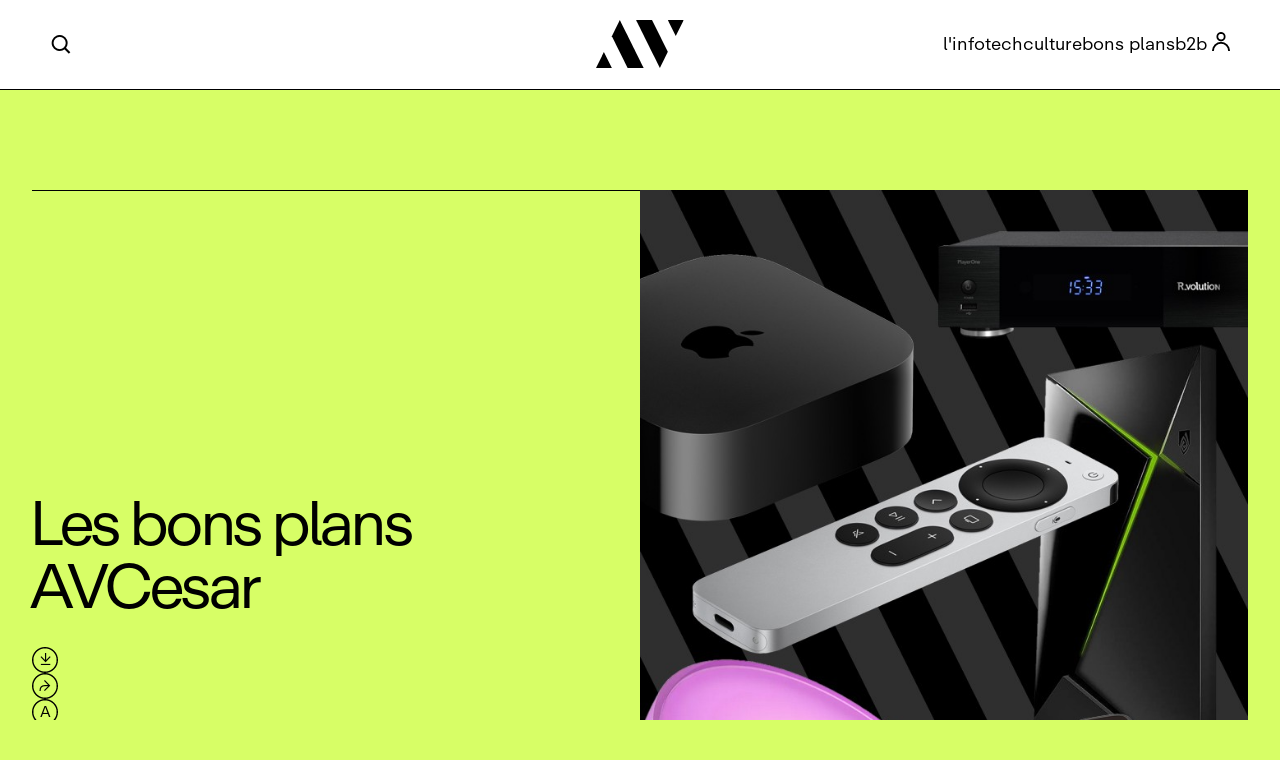

--- FILE ---
content_type: text/html; charset=UTF-8
request_url: https://www.avcesar.com/bons-plans-promos-soldes/2/les-bons-plans-avcesar
body_size: 8584
content:
<!doctype html>
<html lang="fr">
<head>
    <meta charset="utf-8">
    <meta name="description" lang="fr" content="Le Black Friday s’étend désormais sur plusieurs semaines avec des offres audio-vidéo, gaming, maison connectée et téléphonie déjà disponibles en ligne." >
    <meta name="DC.title" content="Les bons plans AVCesar sur AVcesar" >
    <meta name="author" content="AVcesar" >
    <meta name="facebook-domain-verification" content="nz31tr2r6rfzkwy7s9ll4wj29r7g84" >
        <meta property="og:site_name" content="AVcesar" >
    <meta property="og:title" content="Les bons plans AVCesar sur AVcesar" >
            <link rel="image_src" href="https://www.avcesar.com/source/listingsalon/2/image_listing_salon_1233192812.jpg"  >
        <meta property="og:image" content="https://www.avcesar.com/source/listingsalon/2/image_listing_salon_1233192812.jpg" >
        <meta name="thumbnail" content="https://www.avcesar.com/source/listingsalon/2/image_listing_salon_1233192812.jpg" >
        <meta property="og:image:width" content="740" >
        <meta property="og:image:height" content="1050" >
        <meta property="og:type" content="website" >
    <meta property="og:url" content="https://www.avcesar.com/bons-plans-promos-soldes/2/les-bons-plans-avcesar" >
    <meta property="og:description" content="Le Black Friday s’étend désormais sur plusieurs semaines avec des offres audio-vidéo, gaming, maison connectée et téléphonie déjà disponibles en ligne." >
    <meta property="fb:pages" content="125452212859">
    <meta property="fb:app_id" content="805364329594867">
    <meta name="twitter:card" content="summary_large_image"><meta name="twitter:site" content="@avcesar">
    <meta name="twitter:title" content="Les bons plans AVCesar sur AVcesar">
    <meta name="twitter:description" content="Le Black Friday s’étend désormais sur plusieurs semaines avec des offres audio-vidéo, gaming, maison connectée et téléphonie déjà disponibles en ligne.">
    <meta name="twitter:creator" content="@avcesar">
            <meta name="twitter:image:src" content="https://www.avcesar.com/source/listingsalon/2/image_listing_salon_1233192812.jpg"> 
        <meta name="twitter:domain" content="avcesar.com">
    <meta name="robots" content="index,follow" />
    <meta name="keywords" content="" >
    <meta name="news_keywords" content="">
    <link rel="alternate" type="application/rss+xml" href="https://www.avcesar.com/rss/Actu_rss.php">
    <link rel="shortcut icon" href="https://www.avcesar.com/favicon.ico" >
    <meta id="viewport" name="viewport" content="width=device-width,initial-scale=1, maximum-scale=5">
    <title>Les bons plans AVCesar sur AVcesar</title>
        <link rel="canonical" href="https://www.avcesar.com/bons-plans-promos-soldes/2/les-bons-plans-avcesar">
        <link rel="preload" href="https://www.avcesar.com/font/ABCRepro-Screen.woff2" as="font" type="font/woff2" crossorigin>
    <link rel="preload" href="https://www.avcesar.com/font/ABCRepro-BoldMin.woff2" as="font" type="font/woff2" crossorigin>
    <link rel="preload" href="https://www.avcesar.com/font/ABCRepro-ScreenItalicMin.woff2" as="font" type="font/woff2" crossorigin>
    <link href="https://www.avcesar.com/css/styles_22.12.25.2.css" type="text/css" rel="stylesheet" media="screen" >
    </head>


<body id="promosdeals" class="pTop90 visible white" data-type="bons-plans-promos-soldes">
<header class="top">
    <div class="headerLogo">
        <a href="https://www.avcesar.com/" target="_self" >
            <img src="https://www.avcesar.com/gfx/logo24/logoTextNLWhite.svg" width="256" height="102" alt="avcesar">
        </a>
    </div>
    <div class="topMenuButton">
        <div class="mobileLogo"></div>
        <span></span>
    </div>
</header>
<div class="topMenu visible white mobileHidden">
    <nav class="mobileHidden">
        <div class="headerSearch"></div>
        <div class="topMenuLogo">
            <a href="https://www.avcesar.com" target="_self" >
                <img src="https://www.avcesar.com/gfx/LogoAVCesar.svg" width="20" height="20" alt="avcesar">
            </a>
        </div>
        <ul class="headerMenu">

            <li>
                <a href="https://www.avcesar.com/info/" target="_self">l'info</a>
            </li>
            <li>
                <a href="https://www.avcesar.com/tech/" target="_self">tech</a>
            </li>
            <li>
                <a href="https://www.avcesar.com/culture/" target="_self">culture</a>
            </li>
            <li>
                <a href="https://www.avcesar.com/bons-plans/" target="_self">bons plans</a>
            </li>
            <li>
                <a href="https://www.avcesar.com/b2b/" target="_self">b2b</a>
            </li>
            <li class="headerAccount create"></li>
        </ul>
    </nav>
</div>
    <div class="mobileMenu" id="mobileMenu">
        <div class="menuContent">
            <div class="header"><div class="mobileLogo"></div></div>
            <div class="items">
                <a href="https://www.avcesar.com/info/" class="menu-link">l'info</a>
                <a href="https://www.avcesar.com/tech/" class="menu-link">tech</a>
                <a href="https://www.avcesar.com/culture/" class="menu-link">culture</a>
                <a href="https://www.avcesar.com/bons-plans/" class="menu-link">bons plans</a>
                <a href="https://www.avcesar.com/b2b/" class="menu-link">b2b</a>
            </div>
            <div class="account">
                <div class="mobileLogin">se connecter</div>
            </div>

            <div class="footer">
                <a href="https://www.avcesar.com/publicite/" class="menu-link">publicité</a>
                <div class="follow">
                    <span>Suivez-nous sur</span> <a href="https://www.instagram.com/avcesardotcom/" target="_blank" class="theme36 black mid inst">Instagram</a>
                    <a href="https://www.facebook.com/AVCesarcom/" target="_blank" class="theme36 black mid">Facebook</a> <span>et</span>
                    <a href="https://x.com/Avcesar" target="_blank" class="theme36 black mid x">X</a>
                </div>
            </div>
            <div class="closeMobileMenu" >×</div>
        </div>
    </div>


    <article class="articleContent   "
             data-id="2"
             data-title=""
             data-tag="2"
             data-section="bons-plans-soldes-promos"
             data-type="bons-plans-soldes-promos"
             data-date="16/10/2020"
             data-coeff="1" itemscope itemtype="https://schema.org/NewsArticle"  >


        <script type="application/ld+json">
            {
                  "@context": "https://schema.org",
                  "@type": "NewsArticle",
                  "headline": "Les bons plans AVCesar",
          "image": ["https://www.avcesar.com/bons-plans-promos-soldes/source/listingsalon/2/image_listing_salon_1233192812.jpg"],
          "datePublished": "2020-10-16T00:00:00+02:00",
          "author": {
            "@type": "Person",
            "name": "Vincent Morette",
            "url": "https://www.avcesar.com/author/vincent-morette"
          },
          "description": "Le Black Friday s’étend désormais sur plusieurs semaines avec des offres audio-vidéo, gaming, maison connectée et téléphonie déjà disponibles en ligne.",
          "articleBody": ""
        }
        </script>
        <div class="header">
            <div class="column borders flex descCol">

                <div class="top">
                    
                </div>
                <div class="publisher">
                    <meta itemprop="datePublished" content="2020-10-16T00:00:00+02:00">
                    <meta itemprop="dateModified" content="2020-10-16T00:00:00+02:00">
                    <link itemprop="mainEntityOfPage" href="https://www.avcesar.com/bons-plans-promos-soldes/2/les-bons-plans-avcesar">
                    <div class="metaData" itemprop="publisher" itemscope itemtype="https://schema.org/Organization">
                        <meta itemprop="name" content="AVcesar">
                        <div itemprop="logo" itemscope itemtype="https://schema.org/ImageObject">
                            <meta itemprop="url" content="https://www.avcesar.com/gfx/logo24/logoRawSquareBlack.jpg">
                            <meta itemprop="width" content="200"><meta itemprop="height" content="200"></div>
                    </div>

                                    </div>

                <div class="middle">
                    <div class="details">
                        <h1 class="title" itemprop="headline">
                            Les bons plans AVCesar                        </h1>
                        <div class="desc" itemprop="description">
                                                    </div>
                        <div class="tools ">
    <div class="addBookmark rounded" data-title="sauvegarder" ></div>    <div class="share rounded">⮫</div>
    <div class="toolbox rounded">A</div>    <div class="support supportDiv">
        <div class="stdButton " >soutenir</div> 
    </div>
</div>
                    </div>
                </div>
            </div>

                            <div class="column pictureCol">
                    <div class="picture" >
                        <picture >
                            <img id="responsiveImage"
                                 src="https://www.avcesar.com/source/listingsalon/2/image_listing_salon_1233192812.jpg"
                                 data-large-image="https://www.avcesar.com/source/listingsalon/2/image_listing_salon_1233192812.jpg"
                                 alt=""
                                 width="700" height="1000" >
                        </picture>
                                            </div>
                </div>
                    </div>

        <div class="articleInnerContentGrid articleLiveContent" id="promoDealsContainer">
                <div class="promoDeal">
        <div class="date">20/12/2025 00:19</div>
                    <div class="promoDealLine">
                <h2 class="title">
                    <a href="https://www.son-video.com/article/haute-fidelite-amplificateurs-amplis-home-cinema/denon/avc-x3800h?ae=105&amp;utm_source=av-cesar&amp;utm_medium=affiliation&amp;utm_campaign=editorial-content" target="_blank">Ampli 9. 4 Denon AVC-X3800H</a>
                </h2>
                <div class="description">
                    -&nbsp;36%                </div>
            </div>
        
            </div>
    <div class="promoDeal">
        <div class="date">20/12/2025 00:00</div>
                    <div class="promoDealLine">
                <h2 class="title">
                    <a href="https://www.awin1.com/cread.php?awinmid=6901&amp;awinaffid=290865&amp;ued=https%3A%2F%2Fwww.rueducommerce.fr%2Fp%2Fr25088959203.html" target="_blank">TV Oled Samsung TQ83S95F</a>
                </h2>
                <div class="description">
                    -&nbsp;16%                </div>
            </div>
        
                    <div class="image wide">
                <div class="splitImage">
                    <a href="https://www.awin1.com/cread.php?awinmid=6901&amp;awinaffid=290865&amp;ued=https%3A%2F%2Fwww.rueducommerce.fr%2Fp%2Fr25088959203.html" target="_blank">
                    <img src="https://www.avcesar.com/source/promo_products_actu/00/00/06/51/tv-oled-samsung-tq83s95f120140_greyBG.jpg" width="400" height="auto" alt="image" loading="lazy">
                    </a>
                    <p class="caption">TV Oled Samsung TQ83S95F</p>                </div>
            </div>
            </div>
    <div class="promoDeal">
        <div class="date">28/11/2025 11:24</div>
                    <div class="promoDealLine">
                <h2 class="title">
                    <a href="http://track.effiliation.com/servlet/effi.redir?id_compteur=13469293&amp;url=https%3A%2F%2Fwww.boulanger.com%2Fref%2F1147746" target="_blank">Sony WH-1000XM4</a>
                </h2>
                <div class="description">
                    -&nbsp;48%                </div>
            </div>
        
            </div>
    <div class="promoDeal">
        <div class="date">13/11/2025 08:58</div>
                    <div class="promoDealLine">
                <h2 class="title">
                    <a href="http://track.effiliation.com/servlet/effi.redir?id_compteur=13469293&amp;url=https%3A%2F%2Fwww.boulanger.com%2Fref%2F1197999" target="_blank">Philips 65PML9008</a>
                </h2>
                <div class="description">
                    -&nbsp;38%                </div>
            </div>
        
            </div>
    <div class="promoDeal">
        <div class="date">13/11/2024 11:08</div>
                    <div class="promoDealLine">
                <h2 class="title">
                    <a href="https://www.awin1.com/cread.php?awinmid=12665&amp;awinaffid=290865&amp;ued=https%3A%2F%2Fwww.fnac.com%2FEnceinte-colonne-Focal-Sopra-N-2-New-Concrete-vendue-a-l-unite%2Fa18597254%2Fw-4" target="_blank">Focal Sopra N°2 grise (à l'unité)</a>
                </h2>
                <div class="description">
                    -&nbsp;27%                </div>
            </div>
        
            </div>
    <div class="promoDeal">
        <div class="date">13/11/2024 11:08</div>
                    <div class="promoDealLine">
                <h2 class="title">
                    <a href="https://www.awin1.com/cread.php?awinmid=12665&amp;awinaffid=290865&amp;ued=https%3A%2F%2Fwww.fnac.com%2FEnceinte-colonne-Focal-Sopra-N-2-Brown-Concrete-vendue-a-l-unite%2Fa20702561%2Fw-4" target="_blank">Focal Sopra N°2 brown (à l'unité)</a>
                </h2>
                <div class="description">
                    -&nbsp;27%                </div>
            </div>
        
            </div>
    <div class="promoDeal">
        <div class="date">05/11/2024 10:14</div>
                    <div class="promoDealLine">
                <h2 class="title">
                    <a href="https://www.awin1.com/cread.php?awinmid=12665&amp;awinaffid=290865&amp;ued=https%3A%2F%2Fwww.fnac.com%2FEnceinte-bibliotheque-Focal-Sopra-N-1-Chene-Fume-vendue-a-l-unite%2Fa20702560%2Fw-4" target="_blank">Focal Sopra N°1 chêne (à l'unité)</a>
                </h2>
                <div class="description">
                    -&nbsp;23%                </div>
            </div>
        
            </div>
    <div class="promoDeal">
        <div class="date">05/11/2024 10:06</div>
                    <div class="promoDealLine">
                <h2 class="title">
                    <a href="https://www.awin1.com/cread.php?awinmid=12665&amp;awinaffid=290865&amp;ued=https%3A%2F%2Fwww.fnac.com%2FEnceinte-colonne-Focal-Aria-948-Prime-Walnut-Vendue-a-l-unite%2Fa13823109%2Fw-4" target="_blank">Focal Aria 948 wallnut (à l'unité)</a>
                </h2>
                <div class="description">
                    -&nbsp;48%                </div>
            </div>
        
            </div>
    <div class="promoDeal">
        <div class="date">05/11/2024 10:05</div>
                    <div class="promoDealLine">
                <h2 class="title">
                    <a href="https://www.awin1.com/cread.php?awinmid=12665&amp;awinaffid=290865&amp;ued=https%3A%2F%2Fwww.fnac.com%2FEnceinte-bibliotheque-Focal-Kanta-N-1-Noir-Laque-Gris-Mat-vendue-a-l-unite%2Fa18597249%2Fw-4" target="_blank">Focal Kanta N°1 noire/grise (à l'unité)</a>
                </h2>
                <div class="description">
                    -&nbsp;48%                </div>
            </div>
        
            </div>
    <div class="promoDeal">
        <div class="date">05/11/2024 09:57</div>
                    <div class="promoDealLine">
                <h2 class="title">
                    <a href="https://www.awin1.com/cread.php?awinmid=12665&amp;awinaffid=290865&amp;ued=https%3A%2F%2Fwww.fnac.com%2FEnceintes-bibliotheque-Focal-Kanta-N1-Noyer-High-Gloss-et-Noir-profond-Vendues-a-l-unite%2Fa17123138%2Fw-4" target="_blank">Focal Kanta N°1 noyer (à l'unité)</a>
                </h2>
                <div class="description">
                    -&nbsp;48%                </div>
            </div>
        
            </div>
    <div class="promoDeal">
        <div class="date">17/10/2024 18:18</div>
                    <div class="promoDealLine">
                <h2 class="title">
                    <a href="http://track.effiliation.com/servlet/effi.redir?id_compteur=22538402&amp;url=https%3A%2F%2Ffr.shopping.rakuten.com%2Fmfp%2F7334796%2Fnintendo-switch-oled" target="_blank">Nintendo Switch Oled</a>
                </h2>
                <div class="description">
                    -&nbsp;19%                </div>
            </div>
        
            </div>
    <div class="promoDeal">
        <div class="date">08/10/2024 17:19</div>
                    <div class="promoDealLine">
                <h2 class="title">
                    <a href="https://www.amazon.fr/STRONG-Fonctionne-Nano-Sim-Op%C3%A9rateur-Installer/dp/B0CRZ9FSPK?tag=avcesarcom-21" target="_blank">Routeur Wi-Fi 6 5G Strong AX3000 (Prime)</a>
                </h2>
                <div class="description">
                    -&nbsp;34%                </div>
            </div>
        
            </div>
    <div class="promoDeal">
        <div class="date">19/04/2024 07:54</div>
                    <div class="promoDealLine">
                <h2 class="title">
                    <a href="https://www.awin1.com/cread.php?awinmid=12665&amp;awinaffid=290865&amp;ued=https%3A%2F%2Fwww.fnac.com%2FVideoprojecteur-Xiaomi-Mi-4K-Laser-Noir%2Fa15100940%2Fw-4" target="_blank">Vidéoprojecteur Xiaomi Mi 4K Laser</a>
                </h2>
                <div class="description">
                    -&nbsp;20%                </div>
            </div>
        
            </div>
    <div class="promoDeal">
        <div class="date">19/04/2024 07:53</div>
                    <div class="promoDealLine">
                <h2 class="title">
                    <a href="https://track.effiliation.com/servlet/effi.redir?id_compteur=13469293&amp;url=https%3A%2F%2Fwww.boulanger.com%2Fref%2F1202234" target="_blank">TV Samsung TU55CU7025</a>
                </h2>
                <div class="description">
                    -&nbsp;9%                </div>
            </div>
        
            </div>
    <div class="promoDeal">
        <div class="date">18/04/2024 18:22</div>
                    <div class="promoDealLine">
                <h2 class="title">
                    <a href="https://www.awin1.com/cread.php?awinmid=12665&awinaffid=290865&ued=https%3A%2F%2Fwww.fnac.com%2FVideoprojecteur-Xiaomi-Mi-Smart-Compact-Projector-Full-HD-Blanc%2Fa16478747%2Fw-4" target="_blank">Xiaomi Mi Smart Compact Projector 2</a>
                </h2>
                <div class="description">
                    -&nbsp;23%                </div>
            </div>
        
            </div>
    <div class="promoDeal">
        <div class="date">18/04/2024 18:17</div>
                    <div class="promoDealLine">
                <h2 class="title">
                    <a href="https://track.effiliation.com/servlet/effi.redir?id_compteur=13469293&url=https%3A%2F%2Fwww.boulanger.com%2Fref%2F1190232" target="_blank">TV LED LG 65QNED82</a>
                </h2>
                <div class="description">
                    -&nbsp;24%                </div>
            </div>
        
            </div>
    <div class="promoDeal">
        <div class="date">18/04/2024 17:54</div>
                    <div class="promoDealLine">
                <h2 class="title">
                    <a href="http://track.effiliation.com/servlet/effi.redir?id_compteur=13469293&amp;url=https%3A%2F%2Fwww.boulanger.com%2Fref%2F1191723" target="_blank">Amazon Echo Show 5 3e gen</a>
                </h2>
                <div class="description">
                    -&nbsp;45%                </div>
            </div>
        
                    <div class="image wide">
                <div class="splitImage">
                    <a href="http://track.effiliation.com/servlet/effi.redir?id_compteur=13469293&amp;url=https%3A%2F%2Fwww.boulanger.com%2Fref%2F1191723" target="_blank">
                    <img src="https://www.avcesar.com/source/promo_products_actu/00/00/04/31/-amazon-echo-show-5-041815_greyBG.jpg" width="400" height="auto" alt="image" loading="lazy">
                    </a>
                    <p class="caption">Amazon Echo Show 5 3e gen</p>                </div>
            </div>
            </div>
    <div class="promoDeal">
        <div class="date">18/04/2024 16:45</div>
                    <div class="promoDealLine">
                <h2 class="title">
                    <a href="https://www.amazon.fr/Coffret-Monstres-films-Ultra-HD-Blu-Ray/dp/B098RYC95D/ref=sr_1_1?tag=avcesarcom-21" target="_blank">Coffret Monstres : 7 films 4K Ultra HD</a>
                </h2>
                <div class="description">
                    -&nbsp;37%                </div>
            </div>
        
            </div>
    <div class="promoDeal">
        <div class="date">18/04/2024 16:35</div>
                    <div class="promoDealLine">
                <h2 class="title">
                    <a href="https://www.son-video.com/article/384-packs-casques-et-dac/fiio/q11-plus-fh3?ae=105&amp;utm_source=av-cesar&amp;utm_medium=affiliation&amp;utm_campaign=editorial-content" target="_blank">Dac portable + casque intra-auriculaire</a>
                </h2>
                <div class="description">
                    -&nbsp;20%                </div>
            </div>
        
            </div>
    <div class="promoDeal">
        <div class="date">18/04/2024 16:31</div>
                    <div class="promoDealLine">
                <h2 class="title">
                    <a href="https://www.son-video.com/article/television-videoprojection-videoprojecteurs-uhd-4k/lg/hu70ls?ae=105&amp;utm_source=av-cesar&amp;utm_medium=affiliation&amp;utm_campaign=editorial-content" target="_blank">Vidéoprojecteur LG HU70LS</a>
                </h2>
                <div class="description">
                    -&nbsp;36%                </div>
            </div>
        
            </div>
    <div class="promoDeal">
        <div class="date">18/04/2024 16:31</div>
                    <div class="promoDealLine">
                <h2 class="title">
                    <a href="https://www.amazon.fr/Alxum-Switcher-Nintendo-1000Mbps-Officiels/dp/B0CFY4WWRG/ref=sr_1_1?tag=avcesarcom-21" target="_blank">Alxum Game Switcher Nintendo Switch</a>
                </h2>
                <div class="description">
                    -&nbsp;6%                </div>
            </div>
        
            </div>
    <div class="promoDeal">
        <div class="date">18/04/2024 16:31</div>
                    <div class="promoDealLine">
                <h2 class="title">
                    <a href="https://www.awin1.com/cread.php?awinmid=12665&amp;awinaffid=290865&amp;ued=https%3A%2F%2Fwww.fnac.com%2FCasque-sans-fil-Beats-Studio3-Skyline-Gris-ombre%2Fa13024894%2Fw-4" target="_blank">Casque Beats Studio 3 Skyline</a>
                </h2>
                <div class="description">
                    -&nbsp;35%                </div>
            </div>
        
                    <div class="image wide">
                <div class="splitImage">
                    <a href="https://www.awin1.com/cread.php?awinmid=12665&amp;awinaffid=290865&amp;ued=https%3A%2F%2Fwww.fnac.com%2FCasque-sans-fil-Beats-Studio3-Skyline-Gris-ombre%2Fa13024894%2Fw-4" target="_blank">
                    <img src="https://www.avcesar.com/source/promo_products_actu/00/00/04/2A/beats-studio3-skylin041853.jpg" width="400" height="auto" alt="image" loading="lazy">
                    </a>
                    <p class="caption">Casque Beats Studio 3 Skyline</p>                </div>
            </div>
            </div>
    <div class="promoDeal">
        <div class="date">18/04/2024 16:30</div>
                    <div class="promoDealLine">
                <h2 class="title">
                    <a href="https://www.awin1.com/cread.php?awinmid=12665&amp;awinaffid=290865&amp;ued=https%3A%2F%2Fwww.fnac.com%2FCasque-audio-sans-fil-Bluetooth-Beats-Studio-3-avec-reducteur-de-bruit-Noir-Reconditionne%2Fa17726942%2Fw-4" target="_blank">Casque Beats Studio 3</a>
                </h2>
                <div class="description">
                    -&nbsp;39%                </div>
            </div>
        
            </div>
    <div class="promoDeal">
        <div class="date">18/04/2024 16:30</div>
                    <div class="promoDealLine">
                <h2 class="title">
                    <a href="https://www.awin1.com/cread.php?awinmid=12665&amp;awinaffid=290865&amp;ued=https%3A%2F%2Fwww.fnac.com%2FCasque-a-reduction-de-bruit-Beats-Studio3-Blanc%2Fa10995271%2Fw-4" target="_blank">Casque Beats Studio 3</a>
                </h2>
                <div class="description">
                    -&nbsp;35%                </div>
            </div>
        
            </div>
    <div class="promoDeal">
        <div class="date">18/04/2024 16:29</div>
                    <div class="promoDealLine">
                <h2 class="title">
                    <a href="https://www.awin1.com/cread.php?awinmid=6948&amp;awinaffid=290865&amp;ued=https%3A%2F%2Fwww.cdiscount.com%2Fhigh-tech%2Fteleviseurs%2Fsamsung-75qn85b-tv-neoqled-miniled-75-189-cm%2Ff-1062613-sam8806094906233.html" target="_blank">TV Samsung 75QN85B</a>
                </h2>
                <div class="description">
                    -&nbsp;31%                </div>
            </div>
        
            </div>
    <div class="promoDeal">
        <div class="date">18/04/2024 16:29</div>
                    <div class="promoDealLine">
                <h2 class="title">
                    <a href="https://www.awin1.com/cread.php?awinmid=12665&amp;awinaffid=290865&amp;ued=https%3A%2F%2Fwww.fnac.com%2FTV-Neo-QLED-Samsung-TQ75QN900C-189-cm-8K-UHD-Smart-TV-2023-Noir%2Fa17818679%2Fw-4" target="_blank">TV Samsung TQ75QN900C</a>
                </h2>
                <div class="description">
                    -&nbsp;30%                </div>
            </div>
        
            </div>
    <div class="promoDeal">
        <div class="date">18/04/2024 16:29</div>
                    <div class="promoDealLine">
                <h2 class="title">
                    <a href="https://www.awin1.com/cread.php?awinmid=12665&amp;awinaffid=290865&amp;ued=https%3A%2F%2Fwww.fnac.com%2FTV-Neo-QLED-Samsung-TQ65QN900C-163-cm-8K-UHD-Smart-TV-2023-Noir%2Fa17818723%2Fw-4" target="_blank">TV Samsung TQ65QN900C</a>
                </h2>
                <div class="description">
                    -&nbsp;51%                </div>
            </div>
        
                    <div class="image wide">
                <div class="splitImage">
                    <a href="https://www.awin1.com/cread.php?awinmid=12665&amp;awinaffid=290865&amp;ued=https%3A%2F%2Fwww.fnac.com%2FTV-Neo-QLED-Samsung-TQ65QN900C-163-cm-8K-UHD-Smart-TV-2023-Noir%2Fa17818723%2Fw-4" target="_blank">
                    <img src="https://www.avcesar.com/source/promo_products_actu/00/00/04/24/samsung-tq65qn900c040148.jpg" width="400" height="auto" alt="image" loading="lazy">
                    </a>
                    <p class="caption">TV Samsung TQ65QN900C</p>                </div>
            </div>
            </div>
    <div class="promoDeal">
        <div class="date">18/04/2024 16:28</div>
                    <div class="promoDealLine">
                <h2 class="title">
                    <a href="https://www.awin1.com/cread.php?awinmid=6901&amp;awinaffid=290865&amp;ued=https%3A%2F%2Fwww.rueducommerce.fr%2Fp-tv-qled-4k-55-139-cm-qe55qn85b-2022-samsung-3417768-27223.html" target="_blank">TV Samsung&nbsp;QE55QN85B</a>
                </h2>
                <div class="description">
                    -&nbsp;49%                </div>
            </div>
        
            </div>
    <div class="promoDeal">
        <div class="date">18/04/2024 16:28</div>
                    <div class="promoDealLine">
                <h2 class="title">
                    <a href="https://www.awin1.com/cread.php?awinmid=12665&amp;awinaffid=290865&amp;ued=https%3A%2F%2Fwww.fnac.com%2FTV-Neo-QLED-Samsung-TQ85QN800C-214-cm-8K-UHD-Smart-TV-2023-Noir%2Fa17818711%2Fw-4" target="_blank">TV Samsung TQ85QN800C</a>
                </h2>
                <div class="description">
                    -&nbsp;50%                </div>
            </div>
        
            </div>
    <div class="promoDeal">
        <div class="date">18/04/2024 16:28</div>
                    <div class="promoDealLine">
                <h2 class="title">
                    <a href="https://www.awin1.com/cread.php?awinmid=12665&amp;awinaffid=290865&amp;ued=https%3A%2F%2Fwww.fnac.com%2FTV-Neo-QLED-Samsung-TQ75QN800C-189-cm-8K-UHD-Smart-TV-2023-Noir%2Fa17818710%2Fw-4" target="_blank">TV Samsung TQ75QN800C</a>
                </h2>
                <div class="description">
                    -&nbsp;31%                </div>
            </div>
        
            </div>
        </div>

                    <div class="morePromoDeals stdButton large" id="loadMorePromoDeals" >Voir Plus</div>
        


        <div class="footer"></div>
    </article>
    <style>
        #loadMorePromoDeals {
            display: flex;
            justify-content: center;
            width: fit-content;
            margin: 25px auto;
        }
    </style>

    <script>
        document.addEventListener('DOMContentLoaded', function () {
            const loadMoreButton = document.getElementById('loadMorePromoDeals');
            const promoDealsContainer = document.getElementById('promoDealsContainer');
            let currentPage = 1;
            const contentID = '2'; // Assurez-vous que $contentID est disponible

            loadMoreButton.addEventListener('click', function () {
                loadMoreButton.style.display = 'none'; // Masquer le bouton pendant le chargement

                fetch(dataAPI, {
                    method: 'POST',
                    headers: {
                        'Content-Type': 'application/x-www-form-urlencoded',
                    },
                    body: `contentID=${encodeURIComponent(contentID)}&page=${currentPage + 1}`,
                })
                    .then(response => response.json())
                    .then(data => {
                        if (data.content) {
                            promoDealsContainer.insertAdjacentHTML('beforeend', data.content);
                            currentPage += 1;
                        }

                        if (!data.hasMore) {
                            loadMoreButton.style.display = 'none';
                        } else {
                            loadMoreButton.style.display = 'flex';
                        }
                    })
                    .catch(error => {
                        console.error('Erreur lors du chargement des articles supplémentaires:', error);
                        loadMoreButton.style.display = 'flex';
                    });
            });
        });
    </script>


<div class="statusBar " >
    <div class="emotions">
        <div class="emoticon heart" data-emotion="1"></div>
        <div class="emoticon smile" data-emotion="2"></div>
        <div class="emoticon sad"  data-emotion="3"></div>
    </div>

    <div class="support">
        <div class="stdButton black">soutenir</div>
        <div class="logo"></div>
    </div>
</div>
<div class="doubleSquare">
    <div class="ad" data-ad-id="square_a_1769761544">
        <iframe title='ad' id='acb0578a' name='acb0578a' src='https://www.avcesar.com/adserver/www/delivery/afr.php?zoneid=1&amp;cb=1769761544' frameborder='0' scrolling='no' allow='autoplay' width="350" height="292"><a href='https://www.avcesar.com/adserver/www/delivery/ck.php?n=ac6fff63&amp;cb=1769761544' target='_blank'><img src='https://www.avcesar.com/adserver/www/delivery/avw.php?zoneid=1&amp;cb=1769761544&amp;n=ac6fff63' border='0' alt='' /></a></iframe>
    </div>

            <div class="ad" data-ad-id="square_b_1769761544">
            <iframe title='ad' id='acb0578b' name='acb0578b' src='https://www.avcesar.com/adserver/www/delivery/afr.php?zoneid=2&amp;cb=1769761544' frameborder='0' scrolling='no' allow='autoplay' width="350" height="292"><a href='https://www.avcesar.com/adserver/www/delivery/ck.php?n=ac6fff63&amp;cb=1769761544' target='_blank'><img src='https://www.avcesar.com/adserver/www/delivery/avw.php?zoneid=2&amp;cb=1769761544&amp;n=ac6fff63' border='0' alt='' /></a></iframe>
        </div>
    

</div>

<div class="coreArticles " >
        <div class="title">
        pour continuer            </div>
            <div class="articleContainer">
            <div class="selection"><article class="articleBox" >
                        <div class="picture">
                            <a href="https://www.avcesar.com/promotion-amazon-499-titres-4k-ultra-hd-blu-ray-et-dvd-a-prix-riquiqui-46694">
                                <img loading="lazy" src="https://www.avcesar.com/source/actualites/00/00/B6/66/lt_promotion-amazon-499-titres-4k-ultra-hd-blu-ray-et-dvd-a-prix-riquiqui_01400636.webp" alt="Promotion Amazon, 499&amp;nbsp;titres 4K Ultra&amp;nbsp;HD, Blu&amp;#8209;Ray et DVD à&amp;nbsp;prix&amp;nbsp;riquiqui">
                            </a>
                        </div>
                        <div class="text">
                            <div class="title"><a href="https://www.avcesar.com/info/p-1/c-bons-plans" class="theme30 mid black" rel="nofollow" >bons plans</a> <a href="https://www.avcesar.com/promotion-amazon-499-titres-4k-ultra-hd-blu-ray-et-dvd-a-prix-riquiqui-46694" class="mid">
                                    Promotion Amazon, 499&nbsp;titres 4K Ultra&nbsp;HD, Blu&#8209;Ray et DVD à&nbsp;prix&nbsp;riquiqui
                                </a>
                            </div>
                        </div>
                    </article><article class="articleBox" >
                        <div class="picture">
                            <a href="https://www.avcesar.com/ryan-gosling-en-version-tres-tres-longue-46713">
                                <img loading="lazy" src="https://www.avcesar.com/source/actualites/00/00/B6/79/lt_ryan-gosling-en-version-tres-tres-longue_0126269.webp" alt="Ryan Gosling en version très,&amp;nbsp;très&amp;nbsp;longue">
                            </a>
                        </div>
                        <div class="text">
                            <div class="title"><a href="https://www.avcesar.com/info/p-1/c-cinema" class="theme30 mid black" rel="nofollow" >cinéma</a> <a href="https://www.avcesar.com/ryan-gosling-en-version-tres-tres-longue-46713" class="mid">
                                    Ryan Gosling en version très,&nbsp;très&nbsp;longue
                                </a>
                            </div>
                        </div>
                    </article><article class="articleBox" >
                        <div class="picture">
                            <a href="https://www.avcesar.com/it-welcome-to-derry-une-saison-2-deja-en-developpement-46686">
                                <img loading="lazy" src="https://www.avcesar.com/source/actualites/00/00/B6/5E/lt_it-welcome-to-derry-une-saison-2-deja-en-developpement_01331830.webp" alt="IT : Welcome to Derry une saison&amp;nbsp;2 déjà en&amp;nbsp;développement">
                            </a>
                        </div>
                        <div class="text">
                            <div class="title"><a href="https://www.avcesar.com/info/p-1/c-suite" class="theme30 mid black" rel="nofollow" >suite</a> <a href="https://www.avcesar.com/it-welcome-to-derry-une-saison-2-deja-en-developpement-46686" class="mid">
                                    IT : Welcome to Derry une saison&nbsp;2 déjà en&nbsp;développement
                                </a>
                            </div>
                        </div>
                    </article><article class="articleBox" >
                        <div class="picture">
                            <a href="https://www.avcesar.com/daredevil-born-again-trailer-extremement-tendu-pour-la-saison-2-46723">
                                <img loading="lazy" src="https://www.avcesar.com/source/actualites/00/00/B6/83/lt_daredevil-born-again-trailer-extremement-tendu-pour-la-saison-2_01045911.webp" alt="Daredevil : Born Again, trailer extrêmement tendu pour la&amp;nbsp;saison&amp;nbsp;2">
                            </a>
                        </div>
                        <div class="text">
                            <div class="title"><a href="https://www.avcesar.com/info/p-1/c-suite" class="theme30 mid black" rel="nofollow" >suite</a> <a href="https://www.avcesar.com/daredevil-born-again-trailer-extremement-tendu-pour-la-saison-2-46723" class="mid">
                                    Daredevil : Born Again, trailer extrêmement tendu pour la&nbsp;saison&nbsp;2
                                </a>
                            </div>
                        </div>
                    </article></div><div class="selection"><article class="articleBox" >
                        <div class="picture">
                            <a href="https://www.avcesar.com/sony-linkbuds-clip-ecouteurs-bijoux-a-clipser-46699">
                                <img loading="lazy" src="https://www.avcesar.com/source/actualites/00/00/B6/6B/lt_sony-linkbuds-clip-ecouteurs-ouverts-a-clipser_01295950.webp" alt="Sony LinkBuds Clip, écouteurs bijoux&amp;nbsp;à&amp;nbsp;clipser">
                            </a>
                        </div>
                        <div class="text">
                            <div class="title"><a href="https://www.avcesar.com/info/p-1/c-ecouteurs" class="theme30 mid black" rel="nofollow" >écouteurs</a> <a href="https://www.avcesar.com/sony-linkbuds-clip-ecouteurs-bijoux-a-clipser-46699" class="mid">
                                    Sony LinkBuds Clip, écouteurs bijoux&nbsp;à&nbsp;clipser
                                </a>
                            </div>
                        </div>
                    </article><article class="articleBox" >
                        <div class="picture">
                            <a href="https://www.avcesar.com/quand-le-realisateur-de-l-exorciste-reunissait-tommy-lee-jones-et-benicio-del-toro-46688">
                                <img loading="lazy" src="https://www.avcesar.com/source/actualites/00/00/B6/60/lt_quand-le-realisateur-de-l-exorciste-reunissait-tommy-lee-jones-et-benicio-del-toro_01194240.webp" alt="Quand le réalisateur de L’exorciste réunissait Tommy Lee Jones et Benicio&amp;nbsp;del&amp;nbsp;Toro">
                            </a>
                        </div>
                        <div class="text">
                            <div class="title"><a href="https://www.avcesar.com/info/p-1/c-precommande" class="theme30 mid black" rel="nofollow" >précommande</a> <a href="https://www.avcesar.com/quand-le-realisateur-de-l-exorciste-reunissait-tommy-lee-jones-et-benicio-del-toro-46688" class="mid">
                                    Quand le réalisateur de L’exorciste réunissait Tommy Lee Jones et Benicio&nbsp;del&nbsp;Toro
                                </a>
                            </div>
                        </div>
                    </article><article class="articleBox" >
                        <div class="picture">
                            <a href="https://www.avcesar.com/pink-floyd-at-pompeii-mcmlxxii-le-mythique-concert-en-4k-46708">
                                <img loading="lazy" src="https://www.avcesar.com/source/actualites/00/00/B6/74/lt_pink-floyd-at-pompeii-mcmlxxii-le-mythique-concert-en-4k_01115010.webp" alt="Pink Floyd at Pompeii - MCMLXXII&amp;nbsp;: le mythique concert&amp;nbsp;en&amp;nbsp;4K">
                            </a>
                        </div>
                        <div class="text">
                            <div class="title"><a href="https://www.avcesar.com/info/p-1/c-live" class="theme30 mid black" rel="nofollow" >live</a> <a href="https://www.avcesar.com/pink-floyd-at-pompeii-mcmlxxii-le-mythique-concert-en-4k-46708" class="mid">
                                    Pink Floyd at Pompeii - MCMLXXII&nbsp;: le mythique concert&nbsp;en&nbsp;4K
                                </a>
                            </div>
                        </div>
                    </article><article class="articleBox" >
                        <div class="picture">
                            <a href="https://www.avcesar.com/peter-dinklage-veut-son-poker-face-46710">
                                <img loading="lazy" src="https://www.avcesar.com/source/actualites/00/00/B6/76/lt_peter-dinklage-veut-son-poker-face_01541839.webp" alt="Peter Dinklage veut son&amp;nbsp;Poker&amp;nbsp;Face">
                            </a>
                        </div>
                        <div class="text">
                            <div class="title"><a href="https://www.avcesar.com/info/p-1/c-serie" class="theme30 mid black" rel="nofollow" >série</a> <a href="https://www.avcesar.com/peter-dinklage-veut-son-poker-face-46710" class="mid">
                                    Peter Dinklage veut son&nbsp;Poker&nbsp;Face
                                </a>
                            </div>
                        </div>
                    </article>        </div>
    </div>

</div>
<div class="newsletterBlock">
    <div class="title">
        Chaque semaine, recevez l’actualité <a href="https://www.avcesar.com/tech/" class="theme38 black mid">tech</a> et <a href="https://www.avcesar.com/culture/" class="theme38 black mid">culture</a>
    </div>
    <div class="subscribe">
        Inscrivez-vous
    </div>

    <svg version="1.1" id="svgBar1" class="svgBar" xmlns="http://www.w3.org/2000/svg" xmlns:xlink="http://www.w3.org/1999/xlink" x="0px" y="0px"
     viewBox="0 0 448.8 35.9" style="enable-background:new 0 0 448.8 35.9;" xml:space="preserve">
    <g>
        <path class="st0"  d="M17.9,0c6,12.1,17.9,35.9,17.9,35.9h-12L11.9,12.1l0.3-0.6C12.2,11.5,15.9,4,17.9,0z"/>
        <path class="st0"  d="M11.9,35.8c-4.1,0-7.8,0-11.9,0c2-4,3.9-7.8,6-11.9C8,28,9.9,31.8,11.9,35.8z"/>
        <path class="st0"  d="M41.9,0C41.9,0,41.9,0,41.9,0C41.9,0,41.9,0,41.9,0l-12,0l6,12.1l0,0l11.9,23.8h12C59.8,35.9,47.9,12.1,41.9,0z"/>
        <path class="st0"  d="M65.8,0C65.8,0,65.8,0,65.8,0C65.8,0,65.8,0,65.8,0l-12,0l6,12.1l0,0l11.9,23.8h12C83.7,35.9,71.9,12.1,65.8,0z"/>
        <path class="st0"  d="M89.8,0C89.8,0,89.8,0,89.8,0C89.8,0,89.8,0,89.8,0l-12,0l6,12.1l0,0l11.9,23.8h12C107.7,35.9,95.8,12.1,89.8,0z"/>
        <path class="st0"  d="M113.7,0C113.7,0,113.7,0,113.7,0C113.7,0,113.7,0,113.7,0l-12,0l6,12.1l0,0l11.9,23.8h12C131.6,35.9,119.7,12.1,113.7,0z"/>
        <path class="st0"  d="M137.6,0C137.6,0,137.6,0,137.6,0C137.6,0,137.6,0,137.6,0l-12,0l6,12.1l0,0l11.9,23.8h12C155.6,35.9,143.7,12.1,137.6,0z"/>
        <path class="st0"  d="M161.6,0C161.6,0,161.6,0,161.6,0C161.6,0,161.6,0,161.6,0l-12,0l6,12.1l0,0l11.9,23.8h12C179.5,35.9,167.6,12.1,161.6,0z"/>
        <path class="st0"  d="M185.5,0C185.5,0,185.5,0,185.5,0C185.5,0,185.5,0,185.5,0l-12,0l6,12.1l0,0l11.9,23.8h12C203.5,35.9,191.6,12.1,185.5,0z"/>
        <path class="st0"  d="M209.5,0C209.5,0,209.5,0,209.5,0C209.5,0,209.5,0,209.5,0l-12,0l6,12.1l0,0l11.9,23.8h12C227.4,35.9,215.5,12.1,209.5,0z"/>
        <path class="st0"  d="M233.4,0C233.4,0,233.4,0,233.4,0C233.4,0,233.4,0,233.4,0l-12,0l6,12.1l0,0l11.9,23.8h12C251.4,35.9,239.5,12.1,233.4,0z"/>
        <path class="st0"  d="M257.4,0C257.4,0,257.4,0,257.4,0C257.4,0,257.4,0,257.4,0l-12,0l6,12.1l0,0l11.9,23.8h12C275.3,35.9,263.4,12.1,257.4,0z"/>
        <path class="st0"  d="M281.3,0C281.3,0,281.3,0,281.3,0C281.3,0,281.3,0,281.3,0l-12,0l6,12.1l0,0l11.9,23.8h12C299.2,35.9,287.4,12.1,281.3,0z"/>
        <path class="st0"  d="M305.3,0C305.3,0,305.3,0,305.3,0C305.3,0,305.3,0,305.3,0l-12,0l6,12.1l0,0l11.9,23.8h12C323.2,35.9,311.3,12.1,305.3,0z"/>
        <path class="st0"  d="M329.2,0C329.2,0,329.2,0,329.2,0C329.2,0,329.2,0,329.2,0l-12,0l6,12.1l0,0l11.9,23.8h12C347.1,35.9,335.2,12.1,329.2,0z"/>
        <path class="st0"  d="M353.1,0C353.1,0,353.1,0,353.1,0C353.1,0,353.1,0,353.1,0l-12,0l6,12.1l0,0L359,35.9h12C371.1,35.9,359.2,12.1,353.1,0z"/>
        <path class="st0"  d="M377.1,0C377.1,0,377.1,0,377.1,0C377.1,0,377.1,0,377.1,0l-12,0l6,12.1l0,0L383,35.9h12C395,35.9,383.1,12.1,377.1,0z"/>
        <path class="st0"  d="M401,0C401,0,401,0,401,0C401,0,401,0,401,0l-12,0l6,12.1l0,0l11.9,23.8h12C419,35.9,407.1,12.1,401,0z"/>
        <path class="st0"  d="M430.9,35.9C424.8,23.8,413,0,413,0h12l11.9,23.8l-0.3,0.6C436.6,24.4,432.9,31.8,430.9,35.9z"/>
        <path class="st0"  d="M436.9,0c4.1,0,7.8,0,11.9,0c-2,4-3.9,7.8-6,11.9C440.8,7.9,438.9,4.1,436.9,0z"/>
        <path class="svgLogoAnim" d="M305.3,0c6,12.1,17.9,35.9,17.9,35.9h-12l-11.9-23.8l0.3-0.6C299.5,11.5,303.2,4,305.3,0z"/>
        <path class="svgLogoAnim"  d="M299.3,35.8c-4.1,0-7.8,0-11.9,0c2-4,3.9-7.8,6-11.9C295.3,28,297.2,31.8,299.3,35.8z"/>
        <path class="svgLogoAnim"  d="M335.1,35.9C329.1,23.8,317.2,0,317.2,0l12,0l11.9,23.8l-0.3,0.6C340.8,24.4,337.1,31.8,335.1,35.9z"/>
        <path class="svgLogoAnim"  d="M341.1,0c4.1,0,7.8,0,11.9,0c-2,4-3.9,7.8-6,11.9C345,7.9,343.1,4.1,341.1,0z"/>
    </g>
</svg>
    <div class="mobileNL">
        <img loading="lazy" src="https://www.avcesar.com/gfx/homepage/mobileNL.jpg" alt="sub" class="subscribe" width="400" height="212">
    </div>


</div>

<footer class="light" >
    <div class="inner">
        <div class="col infos">
            <div class="title">Suivez-nous</div>
            <div class="follow">
                <a href="https://www.instagram.com/avcesardotcom/" class="theme30 mid black" target="_blank">Instagram</a>
                <a href="https://www.facebook.com/AVcesarcom/" class="theme30 mid black" target="_blank">Facebook</a>
                <a href="https://x.com/Avcesar" class="theme30 mid x black" target="_blank">
                    <span class="hidden">X</span>
                    <svg version="1.1" xmlns="http://www.w3.org/2000/svg" viewBox="0 0 300 300.251" >
                        <style>.SCxLogoFooter { fill: #fff; } </style>
                        <path class="SCxLogoFooter" d="M178.57 127.15 290.27 0h-26.46l-97.03 110.38L89.34 0H0l117.13 166.93L0 300.25h26.46l102.4-116.59 81.8 116.59h89.34M36.01 19.54H76.66l187.13 262.13h-40.66"/>
                    </svg>
                </a>
            </div>
        </div>

        <div class="col logo">
            <img src="https://www.avcesar.com/gfx/logo24/logoTextNLBlack.svg" alt="logoNL" loading="lazy" >
        </div>

        <div class="col credits">
            <div>Design by <a href="https://www.godsavethescreen.com/" target="_blank" >God save the screen</a></div>
            <div class="info">
                <span>&copy; 2026 AVcesar</span>
                <a href="https://www.avcesar.com/mentions-legales" target="_self">Mentions l&eacute;gales</a>
                <div class="openAdPopup">Publicité</div>
            </div>
        </div>
    </div>
</footer>

<div class="popupLayer"></div>
<div class="popupNL">
    <div class="newsletterPromo">
        <div class="newsletterPromoDescLower">
            Recevez l’actualité <span class="theme36">tech</span> et <span class="theme36 black">culture</span> sur la Newsletter <div class="smallLogo"></div>cesar
        </div>

        <div class="newsletterPromoForm">
            <div class="newsletterPromoDescLower">Inscrivez-vous</div>
            <form name="nl_box" id="nl_box" class="nl_box" enctype="multipart/form-data" action="https://www.avcesar.com/api/users" method="GET" >
                <div class="nl_boxInput" >
                    <input name="mkb" type="text" id="mkb" class="nl_input"  value="" placeholder="Votre email" >
                </div>
            </form>
            <div class="valid_nl_sub" >OK</div>
        </div>

        <div class="newsletterCancel" style="cursor: pointer">Non merci, je suis déjà inscrit !</div>
    </div>
</div>

<script src="https://www.avcesar.com/js/scripts_22.12.25.2.js"></script>
<script async src="https://www.googletagmanager.com/gtag/js?id=G-FW5HY77ZTE"></script>
<script>
    window.dataLayer = window.dataLayer || [];
    function gtag(){dataLayer.push(arguments);}
    gtag('js', new Date());
    gtag('config', 'G-FW5HY77ZTE');
</script>
</body>
</html>


--- FILE ---
content_type: text/css
request_url: https://www.avcesar.com/css/styles_22.12.25.2.css
body_size: 38236
content:
:root {
    --mainFont:'Repro', Arial, sans-serif;
    --green: #d7fe66;
    --dark: #242424;
    --blue: #4443e8;
    --bubblegum : #ff6699;
    --sponsorBG: #4443e8;
    --sponsorColor: #FFFFFF;
    --techDark: #2f2f2f;
    --white: #FFFFFF;
    --black: #000000;
    --grey: #666666;
    --lightGrey: #999999;
    --lighterGrey: #AAAAAA;
    --swiper-theme-color: #FFFFFF !important;
    --techGrey: #f3f3f3;
    --regularColumnGap : 40px;
    --fontFadeIn: fadeIn ease-in-out 500ms;
    --socialClubHeight:900px;
    font-size: 16px;
}
*, *::before, *::after {
    box-sizing: border-box;
}
* {
    margin: 0;
    line-height: 1;
}

@font-face {
    font-family: 'Repro';
    src:
    url("../font/ABCRepro-Screen.woff2") format("woff2"),
    url('../font/ABCRepro-Screen.woff') format('woff');
    font-weight: normal;
    font-style: normal;
    font-display: swap;
}
@font-face {
    font-family: 'Repro';
    src:
            url("../font/ABCRepro-ScreenItalicMin.woff2") format("woff2"),
            url('../font/ABCRepro-ScreenItalic.woff') format('woff');
    font-weight: normal;
    font-style: italic;
    font-display: swap;
}

@font-face {
    font-family: 'Repro';
    src:
            url("../font/ABCRepro-BoldMin.woff2") format("woff2"),
            url('../font/ABCRepro-Bold.woff') format('woff');
    font-weight: bold;
    font-style: normal;
    font-display: swap;
}



html, body {
    font-family: var(--mainFont);
    font-feature-settings: "ss01";
}
body {
    -webkit-font-smoothing: antialiased;
    -moz-osx-font-smoothing: grayscale;
    text-rendering: optimizeLegibility;
    overflow-x: hidden;
    --tagBorderWidthS:1.2px;
    --tagBorderWidth:1.4px;
    --tagBorderWidthM:1.9px;
    --tagBorderWidthL:2.2px;
    --tagBorderWidthL2:3px;
    --tagBorderWidthXL:4.4px;
}

img, picture, video, canvas, svg {
    display: block;
    max-width: 100%;
}
img {
    font-style: italic;
    vertical-align: middle;
    height: auto;
    background-repeat:no-repeat;
    background-size:cover;
    shape-margin:0.75rem;
}

input, button, textarea, select {
    font: inherit;
}
p, h1, h2, h3, h4, h5, h6 {
    font-weight: inherit;
    font-size: inherit;
    line-height: inherit;
}
#root, #__next {
    isolation: isolate;
}
article {
    position: relative;
}
a {
    text-decoration: none;
    color:inherit;
}
a:hover {
    /*text-decoration: underline;*/
    /*text-underline-offset: 3px;*/
    /*text-decoration-thickness: 1px;*/
}
.hidden {
    display: none;
}

/* TOP */
body {
    min-height: 200vh;
}
.megaban {
    width: 1200px;
    margin:auto;
    max-width: 100%;
    height: 250px;
    display: flex;
}
.megaban a {
    display: flex;
    width: fit-content;
    margin: auto;
}
.megaban iframe {
    width: 100%;
    max-width: 1200px;
}
.large .megaban {
    width: 1520px;
}
.large .megaban iframe {
    max-width: 100%;
    width:1520px;
}
.megaban img {
    width: 100%;
    height: auto;
    max-width: 1000px;
    margin: 0 auto;
}
.fluidContent.large .megaban img {
    max-width: 100%;
}
.adFullWidthFixed.large .megaban img {
    max-width: 100%;
    width:fit-content;
    margin:auto;
}
.megaban {
    max-width: 100%;
    margin:auto;
}
#home .adFullWidthFixed {
    margin-top:40px;
}


.top {
    position: relative;
    font-size:1.125rem;
    color:var(--white);
}

.headerLogo {
    position: absolute;
    z-index: 2;
    top:30px;
    left: calc(50% + 35px);
    transform: translateX(-50%);
    transition: all ease-in-out 100ms;
    display: none;
}
#home .headerLogo, #studio .headerLogo {
    display: block;
}
.headerLogo.adjustTop {
    top:40px;
}
.headerLogo img {
    width: 256px;
    height: 102px;
    object-fit: contain;
}
.topMenuButton {
    position: fixed;
    z-index: 20;
    font-size:1.875rem;
    right:50px;
    top:25px;
    cursor: pointer;
    transition: transform ease-in-out 100ms;
    user-select: none;
    animation: var(--fontFadeIn);
}
.topMenuButton .mobileLogo {
    display: none;
}
.topMenuButton:hover {
    filter: invert(1);
}


.topMenu {
    position: fixed;
    background: var(--white);
    z-index: 55;
    width: 100%;
    opacity: 0;
    top:-90px;
    left:0;
    height: 90px;
    transition: all ease-in-out 500ms;
}


.topMenu nav {
    display: flex;
    justify-content: center;
    height: 100%;
}
.topMenu ul li, ul li {
    list-style: none;
}
ul {
    padding-left:0;
}
.topMenu ul li a {
    color:var(--black);
}
.topMenu nav .topMenuLogo {
    position: absolute;
    top:20px;
    left:50%;
    transform:translateX(-50%);
}
.topMenu nav .topMenuLogo img {
    width: 90px;
    height: 48px;
    object-fit: contain;
    user-select: none;
}
.topMenu nav .headerMenu {
    display: flex;
    gap:21px;
    justify-content: center;
    font-size:18px;
    margin:auto 50px auto auto;
}
.headerSearch input {
    padding: 4px 12px;
    width: 60%;
    outline: none;
    background: transparent;
    border: unset;
    font-size: 1rem;
    border-bottom: 2px solid var(--black);
}
.black .headerSearch input {
    border-bottom: 2px solid var(--white);
    color:#FFF;
}
.headerSearch button {
    margin-left:10px;
}
.openAdPopup {
    cursor: pointer;
}
.info .openAdPopup:hover {
    text-decoration: underline;
}
.topMenu nav .headerSearch {
    font-size: 1.875rem;
    letter-spacing: -0.04em;
    margin:auto auto auto 50px;
    color:var(--black);
    animation: var(--fontFadeIn);
    cursor: pointer;
}
.topMenu nav .headerAccount {
    margin-left:5px;
    position: relative;
    bottom:3px;
    cursor: pointer;
    width: 18px;
    height: 19px;
    background:url("../gfx/accountIconTop.svg") center no-repeat;
    background-size: 100%;
}
.topMenu nav .headerAccount.logged {
    background:url("../gfx/accountIconTopLogged.svg") center no-repeat;
    background-size: 100%;
}
.topMenu nav .headerAccount img {
    width: 18px;
    height: 18px;
}
.black .topMenu nav .headerAccount img, .black .topMenu nav .headerAccount.logged, .black .topMenu nav .headerAccount.create {
    filter:invert(1);
}

.accountPopup {
    user-select: none;
    position: absolute;
    top: 90px;
    right: 0;
    background-color: rgb(255, 255, 255);
    box-shadow: rgba(0, 0, 0, 0.1) 0 4px 6px;
    z-index: 1000;
    width: 250px;
    max-width: 100%;
}
.accountPopup .link {
    color:var(--black);
}
.accountPopup .pointsStatus {
    background: var(--dark);
    color:#FFF;
    border-bottom:1px solid var(--black);
    padding: 15px;
}
.accountPopup .pointsStatus .userLine {
    display: flex;
}
.accountPopup .pointsStatus .userLine + .userLine {
    margin-top:10px;
}
.accountPopup .pointsStatus .userLine .title {
    margin:auto auto auto 0;
}
.accountPopup .pointsStatus .userLine .value {
    margin:auto 0 auto auto;
}
.accountPopup .link {
    padding: 15px 15px;
    cursor: pointer;
}
.accountPopup .link + .link {
    padding-top:5px;
}
.accountPopup .link:last-of-type {
    padding-bottom:15px;
}

.accountPopup .link:hover {
    text-decoration: underline;
    text-underline-offset: 3px;
    text-decoration-thickness: 1px;
}

.topMenu.top {
    background: transparent;
    border-bottom: 1px solid transparent;
    display: block;
    position: fixed;
    opacity: 1;
    top:0;
}
.top .topMenuLogo, .top nav .headerSearch {
    display: none;
}
.top .topMenuLogo img, .top nav .headerAccount img {
    filter: invert(100%);
}
.top ul li a, .top nav .headerSearch {
    color:var(--white);
}

.topMenu.visible {
    display: block;
    position: fixed;
    opacity: 1;
    top:0;
    border-bottom: 1px solid var(--black);
}
.topMenu.black {
    background:var(--black);
}
.topMenu.black .topMenuLogo {
    filter:invert(1);
}
.topMenu.black ul li a, .topMenu.black nav .headerSearch {
    color: var(--white);
}
.mobileMenu {
    width: 100%;
    height: 100%;
    background: var(--white);
    color:var(--black);
    position: fixed;
    top: 0;
    left: 0;
    z-index: 1000;
    display: none;
    flex-direction: column;
    justify-content: center;
    align-items: center;
}
.mobileMenu .closeMobileMenu {
    font-size:3.5rem;
    position: absolute;
    top:5px;
    right:10px;
    padding:5px 5px;
    cursor: pointer;
    transition: all ease-in-out 150ms;
}
.mobileMenu .closeMobileMenu:hover {
    transform: scale(1.15);
}
.mobileMenu .menuContent {
    display: flex;
    height: 100%;
    flex-direction: column;
    position: relative;
    padding:20px;
}
.mobileMenu .menuContent .header {
    margin:0 0 auto 0;
    display: flex;
    justify-content: center;
    align-items: center;
}
.mobileMenu .menuContent .items {
    margin:20px auto auto 0;
    display: flex;
    flex-direction: column;
}
.mobileMenu .menuContent .items a + a {
    margin-top:20px;
}
.mobileMenu .menuContent .items a {
    font-size:3.5rem;
    letter-spacing: -0.06em;
    font-weight: bold;
}
.mobileMenu .menuContent .account {
    font-size:1.4rem;
    display: flex;
    flex-direction: column;
    gap:14px;
    margin:auto 0 0 0;
}
.mobileMenu .menuContent .items a:hover {
    text-decoration: underline;
    text-underline-offset: 3px;
    text-decoration-thickness: 1px;
}
.mobileMenu .menuContent .account .points {
    font-weight: bold;
}
.mobileMenu .menuContent .footer {
    border-top:1px solid var(--black);
    padding:20px 0 0 0;
    display: flex;
    font-size:2rem;
    gap:20px;
    flex-direction: column;
    margin:20px 0 0 0;
}
.mobileMenu .menuContent .footer > a {
    height: fit-content;
    font-size:2rem;
}
.mobileMenu .menuContent .footer .x span {
    display: none;
}
.mobileMenu .menuContent .footer .x svg {
    width: 13px;
    height: 20px;
    object-fit: contain;
}





/* HOME HEADLINE */
.homeContent {
    min-height: 200vh;
    background: var(--white);
}

/*noinspection ALL*/
.homeContent .headline {
    width: 100vw;
    height: 100vh;
    height: 100svh;
    display: block;
    position: relative;
    z-index: 1;
    cursor: pointer;
}
.homeContent .headline::after {
    content: "";
    position: absolute;
    top: 0;
    left: 0;
    right: 0;
    bottom: 0;
    background-color: rgba(0, 0, 0, 0.10);
    z-index: 2;
}
.layerDark {
    position: relative;
    z-index: 1;
}
.layerDark:after {
    content: "";
    position: absolute;
    top: 0;
    left: 0;
    right: 0;
    bottom: 0;
    background-color: rgba(0, 0, 0, 0.30);
    z-index: 2;
}
.layerDarkGradient {
    position: relative;
    z-index: 1;
}
.layerDarkGradient:after {
    content: "";
    position: absolute;
    bottom: 0;
    left: 0;
    right: 0;
    height: 40%;
    background: linear-gradient(0deg, rgba(0, 0, 0, 0.65) 0%, rgba(0, 0, 0, 0) 100%);
    z-index: 2;
    pointer-events: none;
}
.homeContent .headline {
    background-attachment: fixed;
    transition: all ease-in-out 10ms;
}
.homeContent .headline .caption {
    display: flex;
    width: 100%;
    height: 100%;
    position: relative;
    z-index: 3;
}
.homeContent .headline .box {
    width: 66%;
    margin: auto auto 10vh auto;
    text-align: center;
}
.homeContent .headline a:hover {
    text-underline-offset: 7px;
}
.bold {
    font-weight: bold;
}

.theme30, .theme32, .theme36, .buy, .buttonMore, .position, .sponsor, .rounded, .stdButton {
    font-size: 1.0625rem;
    display: inline-block;
    padding: 4px 9px 4px 8px;
    border:unset;
    box-shadow: 0 0 0 var(--tagBorderWidth) var(--white) inset;
    color:var(--white);
    border-radius: 24px;
    background: transparent;
    letter-spacing: -0.04em;
    transition: all ease-in-out 250ms;
    cursor: pointer;
    position: relative;
    z-index: 1;
    text-decoration: none !important;
    user-select: none;
}
a.theme30:hover, a.theme32:hover, a.theme36:hover, a.buy:hover, a.buttonMore:hover, a.position:hover, a.sponsor:hover, a.rounded:hover, a.stdButton:hover, a.theme38:hover, .buy a {
    text-decoration: none !important;
}

.themes a, .themeContainer a, .cultureFilters a {
    text-transform: lowercase;
    padding: 4px 12px 4px 11px;
}

.position {
    cursor: default;
    padding: 4px 5px 3px 4px;
    width: 25px;
    text-align: center;
}
.buy {
    font-size:1.04rem;
    /*top:3px;*/
}
.mobileNL {
    display: none;
}
.stdButton.large {
    padding: 7px 17px 7px 17px;
    font-size: 2.10rem;
    letter-spacing: -0.04em;
    box-shadow: 0 0 0 var(--tagBorderWidthL2) var(--black) inset;
}

.theme32 {
    font-size:1.1rem;
    padding: 5px 11px 4px 10px;
    top:3px;
}
.theme36 {
    font-size: 1.30rem;
    padding: 5px 13px 5px 10px;
    letter-spacing: -0.06em;
    top:0;
}
.theme30:hover, .theme32:hover, .theme36:hover, .theme38:hover, .buy:hover, .buttonMore:hover {
    background: var(--white);
    color:var(--black);
}

.theme30.black, .theme32.black, .theme36.black, .buy.black, .position.black, .buttonMore.black, .rounded, .stdButton {
    box-shadow: 0 0 0 var(--tagBorderWidth) var(--black) inset;
    color:var(--black);
}
.theme30.bubblegum, .theme32.bubblegum, .theme36.bubblegum, .buy.bubblegum, .position.bubblegum, .buttonMore.bubblegum, .rounded.bubblegum, .stdButton.bubblegum {
    box-shadow: 0 0 0 var(--tagBorderWidth) var(--bubblegum) inset;
    background: var(--bubblegum);
    color:var(--black);
}
.theme36.gold {
    box-shadow: 0 0 0 var(--tagBorderWidth) goldenrod inset;
    color: goldenrod;
    font-weight: normal;
    cursor: default;
}
.tPub_details .theme36 {
    margin-left:10px;
}
.tPub_details .theme36.gold {
    margin-left:30px;
}
.theme30.black:hover, .theme32.black:hover, .theme36.black:hover {
    box-shadow: 0 0 0 var(--tagBorderWidth) var(--black) inset;
    background: var(--black);
    color:var(--white);
}
.theme30.bubblegum:hover, .theme32.bubblegum:hover, .theme36.bubblegum:hover {
    box-shadow: 0 0 0 var(--tagBorderWidth) var(--bubblegum) inset;
    background: var(--bubblegum);
    color:var(--black);
}
.theme30.searched {
    box-shadow: 0 0 0 var(--tagBorderWidth) var(--black) inset;
    background:var(--black);
    color:var(--white);
}
.cultureListingBlockInner .theme30.searched {
    box-shadow: 0 0 0 var(--tagBorderWidth) var(--white) inset;
    background:var(--white);
    color:var(--black);
}
.stdButton.white {
    box-shadow: 0 0 0 var(--tagBorderWidth) var(--white) inset;
    color:var(--white);
}
.sponsorBlock {
    position: relative;
    margin-top:7px;
}
.sponsor {
    position: absolute;
    top: O;
    white-space: nowrap;
    width: fit-content;
    left: 0;
    font-size: 1.0625rem;
    transition:  opacity 1000ms, transform ease-in-out 1000ms;
}
.sponsor.reversed {
    right:0;
    left:unset;
}
.sponsor.grey {
    box-shadow: 0 0 0 var(--tagBorderWidth) var(--lighterGrey) inset;
    color:var(--lighterGrey);
}
.sponsor.grey:hover, .sponsor.grey.sponsored {
    background: var(--sponsorBG);
    box-shadow: 0 0 0 var(--tagBorderWidth) var(--sponsorBG) inset;
    color:var(--white);
}
.sponsoredArticle {
    pointer-events: none;
    width: calc(100% + 80px);
    top:0;
    left:-40px;
    position: absolute;
    z-index: 1;
    height: 100%;
    min-height: calc(70% - 54px);
    border-right:10px solid var(--sponsorBG);
    border-left:10px solid var(--sponsorBG);
    opacity: 0;
    transition: opacity 0.5s ease;
}
#testMateriel .sponsoredArticle {
    width: calc(100%);
    left: 0;
}

.sponsor.selected {
    position: absolute;
    color: var(--sponsorColor);
    box-shadow: 0 0 0 var(--tagBorderWidth) var(--sponsorBG) inset;
    background: var(--sponsorBG);
    font-size: 8rem;
    opacity: 0;
}
.sponsor.selected:hover {
    transform:scale(1.15);
}
.sponsor.sponsorDefaultFont {
    font-size: 1.0625rem !important;
}
.sponsor.transition {
    transition: font-size 1000ms, letter-spacing ease-in-out 1000ms, padding ease-in-out 600ms, top ease-in-out 1000ms, border-radius ease-in-out 1000ms, left ease-in-out 1000ms, transform ease-in-out 1000ms;
}
.sponsor.activated {
    opacity: 1;
    padding: 0.45em 0.45em;
    left: 2%;
    top: 12%;
    border-radius: 1em;
}
.wideImage .sponsor.activated {
    top: 40%;
    /*transform: translateY(-50%);*/
}
.sponsor.activated:hover {
    transform:scale(1.15);
}
.wideImage .sponsor.activated:hover {
    transform: scale(1.15);
}
.sponsor.activated.reversed {
    right: 2%;
    left:unset;
}

.userPopup {
    position: fixed;
    top: 50%;
    left: 50%;
    z-index: 100;
    transform: translate(-50%, -50%);
    width: 740px;
    max-width: 95%;
    background: var(--white);
    color: var(--black);
    padding: 60px 70px 60px 70px;
    box-shadow: rgba(0, 0, 0, 0.15) 2px 2px 3px;
    line-height: 1;
    --sponsorBG: blue;
    --sponsorColor: white;
}
.userPopup.sponsorMode .donationInputLine {
    display: none;
}
.userPopup.donationMode .sponsorInputLine {
    display: none;
}
.userPopupTitle {
    font-size: 2.25rem;
    letter-spacing: -0.05em;
    font-weight: bold;
}
.userPopupSubTitle {
    font-size: 2.10rem;
    letter-spacing: -0.04em;
    font-weight: bold;
    margin-top:5px;
}
.userPopupSubTitleAlt {
    font-size: 2.10rem;
    letter-spacing: -0.04em;
    font-weight: bold;
}
.userPopup.bleu {
    --sponsorBG: blue;
    --sponsorColor: white;
}
.userPopup.jaune {
    --sponsorBG: yellow;
    --sponsorColor: black;
}
.userPopup.rouge {
    --sponsorBG: red;
    --sponsorColor: white;
}
.userPopup.vert {
    --sponsorBG: green;
    --sponsorColor: white;
}
.userPopup.nude {
    --sponsorBG: nude;
    --sponsorColor: white;
}
.userPopupSubTitle span.shake {
    animation: shake 2s cubic-bezier(.36,.07,.19,.97) both;
}

.userPopupSubTitle span, .userPopupTitle span, .userPopupSubTitleAlt span {
    padding: 5px 17px 5px 16px;
    font-size: 2.10rem;
    letter-spacing: -0.04em;
    background: var(--sponsorBG);
    color: var(--sponsorColor);
    box-shadow: 0 0 0 var(--tagBorderWidth) var(--sponsorBG) inset;
    border-radius: 25px;
    width: fit-content;
    display: inline-block;
}


.userPopupDetails {
    font-size: 12px;
    position: absolute;
    color: #666;
    top: 10px;
    left: 10px;
    width: 100%;
    gap: 30px;
}

#sponsor_articleDetails {
    display: none;
}
.popupForm {
    display: flex;
    gap:20px;
}
.popupFormCenter {
    margin-top:40px;
    display: flex;
    justify-content: center;
}
.popupForm .userPopupURL input {
    width: 100%;
}
.userPopupFormInputs, .userPopupLoginInputs, .userPopupFinal {
    margin-top:20px;
}
.userPopupFinal .popupForm:last-of-type {
    margin-top:40px;
}
.popupForm + .popupForm {
    margin-top:20px;
}
.popupForm + .popupFormTextarea {
    margin-top:40px;
}
.popupForm label, .popupForm .label {
    width: 20%;
    text-align: right;
    margin:auto;
}
.popupForm label.toppos, .popupForm .label.toppos {
    margin:0 auto auto auto;
}
.popupForm .value {
    flex:1;
    text-align: left;
}
.popupForm .value.bold {
    font-weight: bold;
}
.userPopup-close {
    position: absolute;
    top:10px;
    right: 16px;
    padding: 1px 6px 4px 6px;
    display: flex;
    border-radius: 50%;
    font-size: 24px;
    cursor: pointer;
    justify-content: center;
    user-select: none;
}
.userPopup-close span {
    margin:auto;
}
.userPopup-close:hover {
    background: var(--black);
    color: var(--white);
}
.sponsorInput, .popupInput {
    display: block;
    width: 100%;
    padding: 5px 8px;
    position: relative;
    bottom:1px;
    font-size:0.8rem;
    outline: none;
    border:unset;
    border-bottom:1px solid var(--black);
}
.sponsorTextarea {
    display: block;
    width: 100%;
    padding: 5px 8px;
    position: relative;
    bottom:1px;
    height:80px;
    font-size:0.8rem;
    outline: none;
    border:unset;
    resize: none;
    border:1px solid var(--black);
}
.userPopupReturn, .loginPopupReturn {
    background: transparent;
    border: unset;
    font-size: 0.8rem;
    text-align: left;
    margin: auto 0 auto auto;
    cursor: pointer;
}
.userPopupReturn:hover, .loginPopupReturn:hover {
    text-decoration: underline;
}
.userPopupValidate, .buttonPopupValidate {
    position: relative;
    font-size: 1.0625rem;
    letter-spacing: -0.04em;
    background: var(--white);
    color: var(--black);
    box-shadow: 0 0 0 var(--tagBorderWidth) var(--black) inset;
    border:unset;
    border-radius: 16px;
    padding: 5px 9px 4px 8px;
    width: fit-content;
    margin: 10px auto;
    transition: all ease-in-out 150ms;
}
.sponsorColorSelection .value,
.sponsorDurationSelection .value,
.sponsorDonationAmount .value,
.userPopupDetails .value {
    display: flex;
    gap:10px;
    cursor: pointer;
}
.sponsorColorSelection .value div,
.sponsorDurationSelection .value div,
.sponsorDonationAmount .value div {
    line-height: 1rem;
    font-size: 1rem;
    background: var(--white);
    color: var(--black);
    box-shadow: 0 0 0 var(--tagBorderWidth) var(--black) inset;
    border-radius: 16px;
    padding: 5px 9px 4px 8px;
    width: fit-content;
}
.userPopupValidate:hover,
.buttonPopupValidate:hover,
.sponsorColorSelection .value div:hover,
.sponsorDurationSelection .value div:hover,
.sponsorDonationAmount .value div:hover,
.sponsorColorSelection .value div.selected,
.sponsorDurationSelection .value div.selected,
.sponsorDonationAmount .value div.selected {
    background: var(--black);
    color: var(--white);
    box-shadow: 0 0 0 var(--tagBorderWidth) var(--black) inset;
    cursor: pointer;
}
.articleContent {
    --discount-content: '';
}
.userPopupValidate.missing:after {
    box-shadow: 0 0 0 var(--tagBorderWidth) var(--black) inset;
    content: 'accroche manquante';
    font-size: 1rem;
    padding: 4px 9px 4px 8px;
    /*font-weight: bold;*/
    display: block;
    text-align: center;
    position: absolute;
    border-radius: 14px;
    top: 0;
    left: 50%;
    transform: translate(-50%);
    width: calc(300% + 2px);
    color: var(--white);
    height: calc(100%);
    background: #DA2233;
    z-index: 10;
}
.sponsor.available.animation:after {
    /*border: var(--tagBorderWidth) solid var(--grey);*/
    content: var(--discount-content);
    font-size:1rem;
    padding: 4px 9px 3px 8px;
    display: block;
    text-align: center;
    position: absolute;
    border-radius: 14px;
    top:0;
    left:-1px;
    width: calc( 100% + 2px);
    color: var(--white);
    height:100%;
    z-index: 10;
    background-size: 300% 300%;
    background: repeating-linear-gradient(
            45deg,
            var(--blue),
            var(--blue) 5%,
            var(--blue) 5%,
            var(--blue) 10%
    );;
    -webkit-animation-name: blinkSponsor;
    animation-name: blinkSponsor;
    -webkit-animation-duration: 5.3s;
    animation-duration: 5.3s;
    -webkit-animation-iteration-count: infinite;
    animation-iteration-count: infinite;
    animation-direction: alternate-reverse;
    -webkit-animation-timing-function: cubic-bezier(0.19, 1, 0.22, 1);
    animation-timing-function: cubic-bezier(0.19, 1, 0.22, 1);
    animation-delay: 2s;
    transform: scale3d(0, 0, 0);
    opacity: 0;
}





.stdButton.white:hover, .stdButton.white.selected {
    box-shadow: 0 0 0 var(--tagBorderWidth) var(--white) inset;
    background: var(--white);
    color:var(--black);
}
.theme30.black:hover, .buy.black:hover, .buttonMore.black:hover, .theme30.black.selected, .rounded:hover, .stdButton:hover {
    box-shadow: 0 0 0 var(--tagBorderWidth) var(--black) inset;
    background: var(--black);
    color:var(--white);
}
.theme30.special {
    box-shadow: 0 0 0 var(--tagBorderWidth) var(--black) inset;
    color:var(--black);
    background:var(--green);
}
.theme30.special:hover, .theme30.special.selected {
    box-shadow: 0 0 0 var(--tagBorderWidth) var(--black) inset;
    background: var(--black);
    color:var(--green);
}
.theme38 {
    font-size: 1.3125rem;
    display: inline-block;
    line-height: 1.4375rem;
    padding: 4px 12px 4px 12px;
    box-shadow: 0 0 0 var(--tagBorderWidthL) var(--white) inset;
    color: var(--white);
    border-radius: 24px;
    letter-spacing: -0.5px;
    transition: all ease-in-out 250ms;
    cursor: pointer;
    position: relative;
    z-index: 1;
}
.theme38.black {
    box-shadow: 0 0 0 var(--tagBorderWidthL) var(--black) inset;
    color:var(--black);
}
.theme30.green, .theme36.green, .theme38.green {
    box-shadow: 0 0 0 var(--tagBorderWidthM) var(--green) inset;
    color:var(--green);
}
.theme30.green:hover, .theme36.green:hover, .theme38.green:hover {
    box-shadow: 0 0 0 var(--tagBorderWidthM) var(--green) inset;
    background: var(--green);
    color:var(--dark);
}
.stdButton.xlarge {
    padding: 10px 25px 10px 25px;
    border-radius: 36px;
    font-size: 2.85rem;
    letter-spacing: -0.04em;
    height: fit-content;
    box-shadow: 0 0 0 var(--tagBorderWidthXL) var(--white) inset;
    color:var(--white);
    opacity: 0.2;
}
.stdButton.xlarge:hover, .stdButton.xlarge.selected {
    background: unset;
    opacity: 1;
    color:var(--white);
    box-shadow: 0 0 0 var(--tagBorderWidthXL) var(--white) inset;
}

.sfrBrd, .sfrBrd.black, .sfrBrd.special {
    box-shadow: none !important;
    border: 1px solid var(--black);
}
.theme36.green.sfrBrd, .black .green.sfrBrd {
    border: 1px solid var(--green);
}
.black .sfrBrd {
    border: 1px solid var(--white);
}


.sup {
    vertical-align: super;
}
.mid {
    vertical-align: middle;
}
.base {
    vertical-align: baseline;
}
.theme38 + a {
    margin-left:12px;
}
.newsletterBlock .theme38 + a {
    margin-left:3px;
}

.homeContent .headline .box .theme {
    font-size:2.375rem;
    font-weight: normal;
    font-style: normal;
    font-variation-settings: normal;
    font-feature-settings: "ss01" 1, "ss16" 1;
    color:var(--white);
    display: inline-block;
}
.homeContent .headline .box a {

}
.homeContent .headline .box .headlineLink {
    color:var(--white);
    font-size: 5.375rem;
    letter-spacing: -5px;
}




/* ALERT BANNER */
.alertBanner {
    background: var(--green);
    width: 100%;
    height: 56px;
    display: flex;
    gap: 70px;
    z-index: 2;
    overflow: hidden; /* Ensure no overflow outside the banner */
}

.scroller__inner {
    display: flex;
    gap: 4rem;
    flex-wrap: nowrap; /* Prevent wrapping of items */
    white-space: nowrap; /* Ensure items remain inline */
    --animation-duration: 120s;
    --animation-direction: left;
    animation: marquee var(--animation-duration, 70s) linear infinite; /* Smooth animation */
    will-change: transform;
}

@keyframes marquee {
    0% {
        transform: translateX(0%);
    }
    100% {
        transform: translateX(calc(-50%));
    }
}

.scroller {
    overflow: hidden;
    padding-block: 1rem;
}




.black .alertBanner a {
    color:var(--black)
}
#live .alertBanner, #saison .alertBanner {
    border-bottom: 1px solid var(--black);
}
#home .alertBanner {
    position: absolute;
    bottom:0;
    left:0;
    margin-top:0;
    z-index: 10;
}
.alertBanner .content {
    font-size:1.875rem;
    align-items: center;
    letter-spacing: -0.05em;
    margin:auto;
}
.alertBanner .content .theme {
    font-feature-settings: "ss01" 1, "ss16" 1;
}

.alertBanner {
    overflow: hidden;
    transition: transform 0.05s ease-in-out;
}
.alertBanner .content {
    white-space: nowrap;
    display: flex;
    gap:8px;
}
.alertBanner .content .theme30 {
    display: inline-table;
    height: fit-content;
}
.alertBanner .content span {
    vertical-align: middle;
}




.primeArticles {
    position: relative;
    background: var(--white);
    z-index: 1;
    width: 100%;
    max-width: 1520px;
    margin: 0 auto;
    display: grid;
    gap: 2.63%;
}

.flexArticles + .primeArticles, .coreArticles + .primeArticles, .coreArticles + .promoBlock, .primeArticles  + .promoBlock, #home .primeArticles {
    margin-top:100px;
}
#home .primeArticles.adMode {
    margin-top:0;
}
.primeArticles.marginTop {
    margin-top:80px;
}
.primeArticles.largeLeft {
    grid-template-columns: 48.685% 48.685%;
}
.primeArticles.largeMid  {
    /*grid-template-columns:23.027% 48.685% 23.027%;*/
    grid-template-columns: [full-width-start column-1-start] 1fr [column-1-end content-start] 740px [content-end column-2-start] 1fr [column-2-end full-width-end];
    gap:40px;
}
.primeArticles.largeMid .largeColumn {
    display: none;
}
.primeArticles.largeMid .column {
    width: auto;
}
.primeArticles.largeMid .skinLeft {
    grid-column: column-1;
    grid-row:span 5;
    cursor: pointer;
}
.primeArticles.largeMid .skinLeft .inner, .primeArticles.largeMid .skinRight .inner {
    width: 100%;
    background-size: 100%;
    height: 1000px;
    position: sticky;
    top: 0;
}
.primeArticles.largeMid .skinRight {
    grid-column: column-2;
    grid-row:span 5;
    cursor: pointer;
}
.primeArticles.largeMid .outerColumn {
    display: flex;
    grid-column: content;
    gap: 40px;
}
.primeArticles.largeRight {
    grid-template-columns: 48.685% 48.685%;
}
.primeArticles.largeRight > :nth-child(1) {
    grid-area: 1 / 2;
}
.primeArticles.largeRight > :nth-child(2) {
    grid-area: 1 / 1;
}
.primeArticles.largeRight > :nth-child(3) {
    grid-area: 1 / 1;
}
.primeArticles .outerColumn {
    display: flex;
    gap: 5.407%;
}
.primeArticles .column {
    width: 45%;
    flex: 1;
}
.primeArticles .columnRight {
    display: block;
}


.primeArticles .largeColumn {
    /*width: 740px;*/
}
.primeArticles .largeColumn .article {
    position: sticky;
    /*top: -30vh;*/
    top: 0;
}
.primeArticles .largeColumn .article .title {
    position: absolute;
    bottom: 8.8%;
    left:0;
    padding:0 14% 0 5.3%;
    z-index: 3;
}
.primeArticles .largeColumn .article .title a {
    color:#FFF;
    font-size: 3rem;
    letter-spacing: -0.05em;
}
.primeArticles .largeColumn .article .title a.theme30 {
    font-size: 1.0625rem;
    letter-spacing: -0.04em;
}
.primeArticles .largeColumn .article .title a.theme30:hover {
    color:var(--black);
}
.primeArticles .largeColumn .article img {
    width: 100%;
    height: auto;
    aspect-ratio: 74/105;
    object-fit: cover;
}
.primeArticles .column {
    /*min-height: 300vh;*/
}
.primeArticles .column .articleBox + .articleBox, .primeArticles .column .articleBox + .ad, .primeArticles .column .ad + .articleBox {
    margin-top:80px;
}
.primeArticles .column .ad {
    margin: auto;
    justify-content: center;
    width: 100%;
}
.lazy {
    transition: all ease-in-out 200ms;
    animation: pulsate 4.5s infinite ease-in-out;
}
.fadeOut {
    animation: fadeOut 0.5s forwards;
}

.fadeIn {
    animation: fadeIn 0.5s forwards;
}




.coreArticles {
    margin:100px auto 0 auto;
    border-top:1px solid var(--black);
    width: 100%;
    max-width: 1520px;
    padding-top:18px;
}
.coreArticles.borderLess {
    border:unset;
    padding-top:0;
    margin-top:80px;
}
.coreArticles.borderLess .articleContainer {
    margin-top:0;
}
.coreArticles > .title {
    font-size:7.5rem;
    letter-spacing: -0.077em;
    margin-left: -7px;
    display: flex;
    gap:50px;
}
.coreArticles .coreArticleTag {
    padding: 7px 22px 6px 20px;
    margin: auto 0 18px 0;
    border-radius: 36px;
    font-size: 2.85rem;
    letter-spacing: -0.04em;
    height: fit-content;
    border: 5px solid var(--black);
    color:var(--black);
}
#critique .coreArticles .coreArticleTag, #interview .coreArticles .coreArticleTag, #cinecult .coreArticles .coreArticleTag {
    border: 5px solid var(--white);
    color:var(--white);
}
#critique .swiper-button-prev, #critique .swiper-button-next {
    display: none;
}
.themeContainer {
    margin-top:60px;
    display: flex;
    flex-flow: row wrap;
    gap:6px;
}
.coreArticles + .newsletterBlock {
    margin-top:100px;
}
.promoBlock + .newsletterBlock {
    margin-top:100px;
}

.coreArticles .articleContainer {
    margin-top:17px;
}
#b2b .coreArticles .articleContainer {
    margin-top:14px;
}
.coreArticles .title + .articleContainer {
    margin-top:42px;
}
.coreArticles .articleContainer .selection {
    display: flex;
    gap: 2.63%;
}
.coreArticles .articleContainer .selection + .selection {
    margin-top:80px;
}
.title {
    text-wrap: pretty;
}
.articleBox .picture {
    position: relative;
    overflow: hidden;
}
.articleBox {
    flex-basis: 100%;
    max-width: 350px;
}


.articleBox:hover .picture:after, .coverBox:hover .picture:after {
    bottom: 0;
}
.articleBox:hover a:not(.theme30, .theme32, .theme36, .buy, .buttonMore, .position, .sponsor, .rounded, .stdButton, .stdButton a, .previewContainer a), .tdu:hover, .topMenu ul li a:hover, .mostReadBlock .article:hover a {
    text-decoration: underline;
    text-underline-offset: 3px;
    text-decoration-thickness: 1px;
}
.tdu10:hover {
    text-decoration: underline;
    text-underline-offset: 10px;
    text-decoration-thickness: 1px;
}
.articleBox .picture img, .selection .articleBox .picture a img {
    width: 100%;
    height: auto;
    aspect-ratio: 350 / 435;
    object-fit: cover;
    object-position: center;
    transition: all .2s linear;
}
.articleBox .text {
    margin-top:17px;
    font-size:1.875rem;
    letter-spacing: -0.05em;
}
.articleBox .text a:not(.theme30) {
    line-height: 0.9;
}

.cultureBlock {
    margin:100px auto 0 auto;
    padding:100px 0 0 0;
    border-top:1px solid var(--black);
    width: 100%;
    background: var(--dark);
    color: var(--white);
    position: relative;
}
.cultureBlockInner {
    max-width: 1520px;
    margin:auto;
}
.cultureBlock .picker {
    /*overflow: hidden;*/
    position: absolute;
    margin: auto;
    font-size: 1.5rem;
    user-select: none;
    z-index: 1;
}
.cultureBlock .pickerContainer {
    width: 100%;
    max-width: 350px;
    display: flex;
    flex-direction: column;
    margin: 0;
    position: relative;
    top:0;
    left:0;
    overflow: hidden;
    z-index: 1;
    background: var(--dark);
    align-items: center;
    justify-content: center;
    height: 100%;
    user-select: none;
}
.reviewBlock .pickerContainer {
    height: 350px;
}
.releaseBlock .pickerContainer {
    height: 400px;
}
.reviewBlock .picker {
    top:35%;
}
.mustSeeBlock .picker {
    top:30%;
}
.metaData {
    display: none;
}
.releaseBlock .picker {
    top:32%;
}
.cultureBlock .pickerContainer .title {
    color: var(--green);
    padding: 0 0 15px 0;
    font-size: 1.125rem;
    font-weight: bold;
    text-align: center;
    letter-spacing: -0.04em;
    /*background: linear-gradient(to bottom, var(--black) 75%, transparent 100%);*/
    background: var(--dark);
    position: relative;
    width: 100%;
    z-index: 2;
}
.reviewBlock .pickerContainer .title {
    margin:0 auto auto auto;
    padding:20px 0 0 0;
}

.cultureBlock .pickerContainer .more {
    position: relative;
    background: var(--dark);
    display: block;
    margin: auto auto 0 auto;
    z-index: 1;
}

.cultureBlock .releaseBlock .pickerContainer .more {
    margin: 0 auto 0 auto;
}
.cultureBlock .pickerContainer .more:hover {
    background: var(--white);
}
.cultureBlock .picker .option {
    line-height: 0.85;
    font-size:2.25rem;
    text-align: center;
    transition: all 0.7s cubic-bezier(.45,.05,.55,.95);
    letter-spacing: -0.07em;
    cursor: pointer;
    opacity: 0.2;
}

.cultureBlock .picker .selected {
    font-size: 7.5rem;
    letter-spacing: -0.07em;
    line-height: 0.95;
    opacity: 1;
}
.cultureBlock .picker .long.selected {
    font-size: 5.25rem;
    line-height: 0.95;
    letter-spacing: -0.09em;
}

.reviewBlock {
    display: grid;
    grid-template-columns: 1fr 3fr;
    gap: var(--regularColumnGap);
}
.reviewBlock .selection {
    display: grid;
    grid-template-columns: 1fr 1fr 1fr 1fr;
    margin: auto;
    gap: var(--regularColumnGap);
    height: 100%;
    width: 100%;
    position: relative;
    z-index: 0;
}
.reviewBlock .coverBox .picture img {
    transition: transform ease-in-out 700ms;
}
.reviewBlock .coverBox:hover img {
    transform: scale(1.1);
}


.coverBox {
    position: relative;
    overflow: hidden;
}
.coverBox .picture {
    position: relative;
}
.coverBox .picture img {
    width: 100%;
    height: auto;
    aspect-ratio: 270 / 375;
    object-fit: cover;
    object-position: top;
    transition: all .2s linear;
}
.coverBox .covertitle {
    position: absolute;
    width: 100%;
    height: auto;
    font-size: 1em;
    top: 0;
    color: #FFF;
    background: #000;
    opacity: 1;
    line-height: 2;
    text-align: center;
    transition: opacity ease-in-out 150ms;
    z-index: 5;
}
.coverBox .test {
    margin-top:10px;
}
.coverBox:hover .covertitle {
    opacity: 1;
}
.coverBox:hover .picture img {
}
.mustSeeBlock {
    margin-top:50px;
    border-top:1px solid var(--black);
    padding-top:50px;
    display: grid;
    grid-template-columns: 3fr 1fr;
    gap: var(--regularColumnGap);
}
.mustSeeBlock .selection {
    display: grid;
    grid-template-columns: 1fr 1fr 1fr 1fr;
    margin: auto;
    gap: var(--regularColumnGap);
    /*height: 100%;*/
    width: 100%;
    /*transform: translateX(-200px);*/
    position: relative;
    z-index: 2;
}
.cultureListingBlock .mustSeeBlock .selection {
    margin: auto auto auto auto;
    width: 100%;
    height: auto;
}
.mustSeeBlock .pickerContainer {
    height: 344px;
}
.mustSeeBlock .pickerContainer .title {
    margin:0 auto 0 auto;
    padding:20px 0 0 0;
}

.mustSeeMonths, .releaseMonths {
    display: flex;
    justify-content: center;
    gap:15px;
    padding:14px 0;
    background: var(--dark);
    margin:auto auto 20px auto;
    position: relative;
    z-index: 2;
    width: 100%;
}

.releaseMonths {
    margin:auto auto 0 auto;
    padding:1px 0 30px 0;
}

.cultureBlockInner .month {
    font-size:0.75rem;
    text-transform: uppercase;
    opacity: 0.5;
    transition: opacity ease-in-out 200ms;
    cursor: pointer;
}
.cultureBlockInner .month:hover, .cultureBlockInner .month.selected {
    text-decoration: underline;
    text-underline-offset: 3px;
    opacity: 1;
}

.pickerContainer .center {
    position: absolute;
    display: block;
    top:50%;
    left:0;
    transform:translateY(-50%);
    height: 1px;
    width: 1px;
}



.mustSeeBlock .coverBox .details, #coupsdecoeur .coverBox .details {
    position: absolute;
    bottom:0;
    left:0;
    width: 100%;
    padding:20px;
    transition: all ease-in-out 450ms;
    opacity: 0;
    /*transform:translateY(100%);*/
    color:var(--white);
    display: flex;
    flex-direction: column;
    background: var(--black);
}
#coupsdecoeur .coverBox .details {
    text-align: left;
    /*background: linear-gradient(0deg, rgba(0, 0, 0, 0.75) 0%, rgba(0, 0, 0, 0) 100%);*/
}
.mustSeeBlock .coverBox > .title, #coupsdecoeur .coverBox > .title {
    font-size:1.875rem;
    letter-spacing: -0.05em;
    position: absolute;
    bottom:0;
    left:0;
    height: 50%;
    width: 100%;
    background-image: linear-gradient(to top, rgba(0,0,0,0.7) 0%, transparent 100%);
    padding:1.875rem;
    text-align: center;
    color:var(--white);
    display: flex;
    flex-flow: column nowrap;
    justify-content: flex-end;
}
.mustSeeBlock .coverBox .details .title, #coupsdecoeur .coverBox .details .title {
    font-size:1.5rem;
    letter-spacing: -0.06em;
}
.mustSeeBlock .coverBox .details .desc, #coupsdecoeur .coverBox .details .desc  {
    font-size:0.9375rem;
    line-height: 1.2;
    margin-top:16px;
}
.mustSeeBlock .coverBox .details .support, #coupsdecoeur .coverBox .details .support  {
    margin:22px auto 0 auto;
    width: 100%;
    text-align: right;
    padding-bottom:10px;
    border-bottom:1px solid var(--white);
    font-size:0.9375rem;
    text-transform: uppercase;
}
.mustSeeBlock .coverBox:hover .details,  #coupsdecoeur .coverBox:hover .details {
    opacity: 1;
    transform:translateY(0);
}
.mustSeeBlock .coverBox .picture img, #coupsdecoeur .coverBox .picture img {
    aspect-ratio: 270 / 375;
}
.mustSeeBlock .logo {
    margin-top:10px;
}
.mustSeeBlock .logo img {
    height: 40px;
    width: 100%;
    object-fit: contain;
}


.releaseBlock {
    margin-top:50px;
    border-top:1px solid var(--black);
    padding:50px 0 50px 0;
    display: grid;
    grid-template-columns: 1fr 3fr;
    gap: var(--regularColumnGap);
    /*height: 370px;*/
}
.releaseBlock .selection {
    /*display: grid;*/
    /*grid-template-columns: 1fr 1fr 1fr;*/
    /*margin: auto auto auto auto;*/
    /*gap: var(--regularColumnGap);*/
    height: 100%;
    width: 100%;
    padding-left: 46px;
    padding-right: 64px;
    position: relative;
    z-index: 0;
}
.releaseBlock .swiper {
    width: 1020px;
    max-width: 100%;
    height: 100%;
}



.releaseList {
    display: flex;
    overflow: hidden;
    width: calc(340px * 3); /* Pour 3 colonnes */
}

.releaseCol {
    flex: 0 0 auto;
    width: 340px;
}

.releaseBlock .swiper-wrapper {
    max-height: 100%;
    /*height: 100%;*/
    /*display: block;*/
}

.releaseBlock .swiper-slide, .releaseBox {
    /*max-width: 340px !important;*/
    /*width: 340px !important;*/
    /*flex-shrink: unset !important;*/
    /*display: block;*/
    /*height: 100%;*/
    /*max-height: 100%;*/
    left:2px;
}

.releaseBox + .releaseBox {
    margin-top:35px;
}
.releaseBox .date {
    font-size:0.75rem;
    text-transform: uppercase;
    color:var(--green);
}
.releaseBox .title {
    margin-top: 6px;
    font-size:	1.5rem;
    letter-spacing: -0.06em;
}
.releaseBox .subtitle {
    font-size:0.9375rem;
    margin-top:2px;
    letter-spacing: -0.03em;
}
.releaseBox .buy {
    margin-top:10px;
}


.trailerBlock {
    border-top:1px solid var(--black);
    padding:50px 0 100px 0;
    display: grid;
    grid-template-columns: 3fr 350px;
    gap: var(--regularColumnGap);
    width: 100%;
}
.trailerBox {
    display: flex;
    width: 100%;
    height: 440px;
}
.trailerBox #videoContainer {
    width: 100%;
    /*padding-right:30px;*/
    flex:1
}
.trailerBox .plyr__video-wrapper {
    transform: scale(1.2);
}
.trailerBox .trailerDesc {
    display: flex;
    flex-direction: column;
    background: var(--black);
    padding:40px 30px;
    width: 350px;
}
.trailerBox .trailerDesc .title {
    margin:0 auto auto 0;
    font-size:1.125rem;
    letter-spacing: -0.04em;
    color:var(--green);
    text-align: left;
    font-weight: bold;
}
.trailerBox .trailerDesc .desc {
    font-size:1.875rem;
    letter-spacing: -0.05em;
}
.trailerBox .trailerVideoHome {
    flex:1;
    overflow: hidden;
    position: relative;
    background:#CCC;
}
.trailerBox .trailerVideoHome iframe {
    width: 106%;
    height: 106%;
    position: relative;
    object-fit: cover;
    top: -3%;
    left: -3%;
}
.trailerBlock .trailCol {
    display: flex;
}
.trailerBlock .trailCol .ad {
    margin:auto;
    width: 100%;
    height: auto;
    display: flex;
    justify-content: center;
}
.trailerBlock .mutedButton, .articleContent .mutedButton, .critiqueContainer .mutedButton {
    cursor: pointer;
    transition: transform ease-in 150ms;
    position: absolute;
    top:50%;
    left:50%;
    transform: translate(-50%,-50%);
    z-index: 50;
    background:url('../gfx/player/muted.png');
    width: 60px;
    height: 60px;
    background-size:100%;
}
.trailerBlock .mutedButton:hover, .articleContent .mutedButton:hover {
    transform: translate(-50%,-50%) scale(1.1);
}
.plyr__video-embed iframe, .plyr__video-wrapper--fixed-ratio video {
    /*height: 108%;*/
    /*left: -3%;*/
    /*top: -3%;*/
    /*width: 106%;*/
}
#critique .plyr__video-embed {
    /*height: 560px !important;*/
}
#critique .plyr__video-embed iframe, #critique .plyr__video-wrapper--fixed-ratio video {
    transform:scale(1.35);
    /*height: 560px;*/
}
.promoBlock {
    width: 100%;
    background: var(--green);
    color:var(--black);
    padding:80px 0 80px 0;
}
.promoBlockInner {
    max-width: 1520px;
    margin: auto;
    display: grid;
    grid-template-columns: 23.02% 23.02% 23.02% 23.02%;
    gap: var(--regularColumnGap);
    overflow: hidden;
}
.promoBlockInner .col:nth-child(1) {
    padding:0 0 0 20px;
    display: flex;
    flex-direction: column;
    height: 100%;
}

/* Styles Généraux */
 

.promoBlockInner {
    max-width: 1520px;
    margin: auto;
    display: grid;
    grid-template-columns: 23.02% 50% 23.02%;
    gap: var(--regularColumnGap);
    align-items: start;
}

.promoBlock .descriptive {
    padding: 0 0 0 20px;
    display: flex;
    flex-direction: column;
}
.promoBlock .descriptive > .buttonMore {
    margin: 10px auto 0 0;
}
.promoBlock .descriptive .title {
    font-size: 7.5rem;
    line-height: 5.9375rem;
    letter-spacing: -0.08em;
    position: relative;
    left: -10px;
}

.promoBlock .descriptive .desc {
    margin-top: 25px;
    font-size: 1.5rem;
    letter-spacing: -0.05em;
}

.promoBlock .submitNewDeal {
    width: fit-content;
    margin: auto auto 0 0;
}

.promoBlock .buttonMore {
    margin: 10px auto 0 0;
}

.promoBlock .columns {
    display: flex;
    flex:1;
    gap: var(--regularColumnGap);
}

.promoBlock .col {
    flex: 1;
    /*overflow: hidden;*/
}


.swiper-container.promo-swiper {
    width: 100%;
    height: 385px;
    overflow: hidden;
    margin:auto;
    position: relative;
}
.promoBlock .swiper-navigation {
    position: absolute;
    bottom:1px;
    left: 50%;
    transform: translateX(-50%);
    display: flex;
    gap: 20px;
    z-index: 10;
}
/* Bouton de Navigation Précédent */
.swiperPrev {
    cursor: pointer;
    color: var(--black);
    box-shadow: 0 0 0 var(--tagBorderWidth) var(--black) inset;
    padding: 5px 6px;
    border-radius: 50%;
    display: flex;
    align-items: center;
    justify-content: center;
    transition: background-color 0.3s;
}

.swiperPrev:hover {
}

/* Bouton de Navigation Suivant */
.swiperNext {
    cursor: pointer;
    color: var(--black);
    box-shadow: 0 0 0 var(--tagBorderWidth) var(--black) inset;
    padding: 5px 6px;
    border-radius: 50%;
    display: flex;
    align-items: center;
    justify-content: center;
    transition: background-color 0.3s;
}

.swiperNext:hover {
}

/* Style des Flèches */
.swiperPrev span,
.swiperNext span {
    font-size: 20px; /* Taille des flèches */
    line-height: 1;
}

.promoBlock .swiper-wrapper {
    display: flex;
    flex-direction: column;
}

.promoBlock .swiper-slide {
    overflow: hidden;
    display: flex;
    flex-direction: row;
    gap: var(--regularColumnGap);
}

.promoBlock .swiper-button-next,
.promoBlock .swiper-button-prev {
    color: var(--black);
    width: 27px;
    height: 44px;
}

.promoBlock .swiper-button-next::after,
.promoBlock .swiper-button-prev::after {
    font-size: 27px;
}

.promoBlockInner .col:nth-child(3) {
    padding-top: 26px;
}
.promoBlock .col > .title {
    font-size:7.5rem;
    line-height:5.9375rem;
    letter-spacing: -0.08em;
    position: relative;
    left:-10px;
}
.promoBlock .col > .desc {
    margin-top:25px;
    font-size:1.5rem;
    letter-spacing: -0.05em;
}
.promoBlock .submitNewDeal {
    width: fit-content;
    margin:auto auto 0 0;
}
.promoBlock .col > .buttonMore {
    margin:10px auto 0 0;
}
.promoBlock .col .line {
    font-size:0.9375rem;
    /*letter-spacing: -0.01em;*/
    padding:11px 0 11px 0;
    border-top:1px solid var(--black);
    display: flex;
    position: relative;
}
.promoBlock .col .line:last-of-type {
    /*border-bottom:1px solid var(--black);*/
}
.promoBlock .col .line .title {
    margin:auto auto auto 0;
    text-overflow: ellipsis;
    /*width:60%;*/
    overflow: hidden;
    white-space: nowrap;
}
.promoBlock .col .line .price {
    margin:auto 0 auto 0;
    font-weight: bold;
    transition: all 2500ms ease-in-out;
    white-space: nowrap;
    position: absolute;
    top: 50%;
    right: 0;
    transform: translateY(-50%);
}
.promoBlock .col .line .price.highlight  {
    transform: scale(1.7) translate(-25%, -25%);
}
.promoBlock .col .line .buy {
    background: var(--green);
    margin:auto 0 auto auto;
    opacity: 0;
    transition: opacity ease-in-out 50ms;
    position: absolute;
    right:10%;
    top:50%;
    transform: translateY(-50%);
}
.promoBlock .col .line:hover .buy {
    opacity: 1;
}
.promoBlock .col .line .buy:hover {
    background: var(--black);

}

/* ads */
.doubleSquare {
    width: 100%;
    max-width: 740px;
    display: flex;
    justify-content: space-between;
    gap: 8%;
    margin:100px auto 10px auto;
}
.doubleSquare .ad {
    margin:auto 0;
}
.doubleSquare ins {
    height: 300px !important;
    display: flex !important;
    align-items: center !important;
    justify-content: center !important;
}
.adBox .ad {
    min-height: 250px;
    display: flex;
}
.bigAd iframe {
    height: 600px !important;
}

@property --rotate {
    syntax: "<angle>";
    initial-value: 132deg;
    inherits: false;
}


.ad {
    display: flex;
    position: relative;
}
.ad.column {
    justify-content: space-between;
    flex-direction: column;
}
.doubleSquare .ad.column {
    margin:0;
}
.ad.column iframe {
    margin:unset;
}
.ad.adAnim_1 {
   animation: wiggle 2s linear 2;
}



.ad.visible.adAnim_2:before {
    content: "";
    width: 108%;
    height: 108%;
    border-radius: 8px;
    background-image: linear-gradient(
            var(--rotate)
            , var(--green), #788c3d 43%, var(--dark));
    position: absolute;
    z-index: -1;
    top: -4%;
    left: -4%;
    animation: adSpin 2.5s linear infinite;
}

.ad.visible.adAnim_2:after {
    position: absolute;
    content: "";
    top: calc(292px / 6);
    left: 0;
    right: 0;
    z-index: -1;
    height: 100%;
    width: 100%;
    margin: 0 auto;
    transform: scale(0.8);
    filter: blur(calc(292px / 6));
    background-image: linear-gradient(
            var(--rotate)
            , var(--green), #788c3d 43%, var(--dark));
    opacity: 1;
    transition: opacity .5s;
    animation: adSpin 2.5s linear infinite;
}
.ad.adAnim_3 {
    filter: blur(5px);
    opacity: 1;
    transition: filter 0.5s, opacity 0.5s;
}
.ad.adAnim_3.active  {
    filter: blur(0px);
    opacity: 1;
}

@keyframes adSpin {
    0% {
        --rotate: 0deg;
    }
    100% {
        --rotate: 360deg;
    }
}
@keyframes adSpin {
    0% {
        --rotate: 0deg;
    }
    100% {
        --rotate: 360deg;
    }
}


.ad.visible.adAnim_4:after {
    position: absolute;
    content: "";
    width: 100%;
    height: 100%;
    top:0;
    left:0;
    overflow: hidden;
    z-index: 10;
    touch-action: none;
    background-image: repeating-radial-gradient(circle at 50% 50%, white, black 0.00085px);
    animation: tv-static 5s linear infinite;
}

@keyframes tv-static {
    from {
        background-size: 100% 100%;
    }

    to {
        background-size: 200% 200%;
    }
}



.donationPopup {
    position: fixed;
    max-width: 750px;
    width: 90%;
    height: 340px;
    max-height: 90%;
    top: 50%;
    left: 50%;
    transform: translate(-50%, -50%);
    background-color: white;
    z-index: 1000;
    display: none;
    overflow: hidden;
    transition: all 0.1s ease-in-out; /* Increased duration for smoother transition */
    font-size: 1.75rem;
    line-height: 1;
    padding:30px 15px;
    letter-spacing: -0.05em;
    color: var(--black);
}
#message5 .flex {
    margin-top:27px;
}
.flex {
    display: flex;
}
.flex.column {
    flex-direction: column;
}
.donationPopup .stdButton {
    width: fit-content;
    margin: auto;
}
.donationPopup .stdButton + .end {
    margin-top:75px;
}
.donationPopup .donationButton {
    font-size: 1.3rem;
    padding: 10px 15px 10px 15px;
}
.donationPopup .donationButton span {
    font-size: 1.5rem;
}
#message2 .text, #message3 .text, #message4 .text {
    margin-top:32px;
}
#message4 .text div + div {
    margin-top:14px;
    font-size:2rem;
}
.end.grey {
    color:var(--grey);
    font-size:0.8rem;
    letter-spacing: 0;
    line-height: 1;
    cursor: pointer;
}
.end.grey:hover {
    text-decoration: underline;
}
.logoClone {
    position: fixed;
    transition: transform 2s ease, opacity 2s ease; /* Smooth transition for scaling and fading */
    z-index: 2000; /* Ensure it's above everything */
    opacity: 1; /* Start fully visible */
}
.donationPopupContent {
    display: flex;
    flex-direction: column;
    align-items: center;
}
.donationPopupContent > div, .logoAVCesar {
    display: none;
    text-align: center;
}
.donationPopupContent > div.active .text {
    /*animation: scaleUp ease-in-out 5s forwards;*/
}
@keyframes scaleUp {
    0% { transform: translateY(50px) scale(0.8); }
    100% { transform: translateY(40px) scale(1.7); }
}

.donationPopupContent > div {
    margin-top:32px;
}
.logoAVCesar {
    display: block;
    width: 50%;
    max-width: 130px;
    margin: 10px auto;
}

.donationClose {
    position: absolute;
    right: 10px;
    top: 0;
    cursor: pointer;
    font-size: 20px;
}

.adNext {
    position: fixed;
    width: 70px;
    height: 70px;
    background-size: cover;
    z-index: 200;
    transition: all 5s ease-in-out;
    border-radius: 10px;
}

.logoClone {
    position: fixed;
    transition: transform 5s ease, opacity 2s ease;
    z-index: 2000;
    max-width:100%;
    height: auto !important;
}
.genericContainer {
    min-height: 150vh;
}



.ad ins, .ad iframe {
    display: flex;
    width: auto;
}

.promoBlock .col.outer {
    display: flex;
}
.promoBlock .col .ad {
    margin:auto;
    width: 100%;
    height:  auto;
    display: flex;
}
.promoDealLine {
    display: flex;
}
.promoDeal {
    padding-bottom: 20px;
}
.promoDeal + .promoDeal {
    border-top:1px solid var(--black);
}
#promosdeals .articleLiveContent .date {
    font-weight: unset;
    margin-top: 20px;
}
.articleInnerContentGrid .promoDealLine a {
    text-decoration: unset;
}
.articleInnerContentGrid .promoDealLine a:hover {
    text-decoration: underline;
    text-underline-offset: 3px;
}
.articleInnerContentGrid figure {
    width:100% !important;
    grid-column-start: wide-start;
    grid-column-end: wide-end;
    max-width: 100%;
}
.articleInnerContentGrid figure img {
    width:100%;
}
.promoDealLine .description {
    margin:auto 0 auto auto;
    font-weight: bold;
    white-space: nowrap;
}
.morePromoDeals {
    margin: 30px auto 0 auto;
    width: fit-content;
    display: flex;
}

.mostReadBlock {
    width: 100%;
    color: var(--black);
    padding: 100px 0;
    max-width: 1400px;
    text-align: center;
    margin:0 auto;
}
.mostReadBlock > .title {
    font-size: 1.875rem;
    font-weight: bold;
    letter-spacing: -0.07em;
    padding-bottom:40px;
}
.mostReadBlock .grid {
    display: grid;
    grid-template-columns: 1fr 1fr 1fr;
    gap: 30px;
}
.mostReadBlock .article {
    display: flex;
    gap:20px;
}
.mostReadBlock .article .picture {
    width: 120px;
    height: 120px;
}
.mostReadBlock .article img {
    aspect-ratio: 1;
    width: 100%;
    height: 100%;
    object-fit: cover;
}
.mostReadBlock .article .title {
    text-align: left;
    font-size: 1.5rem;
    letter-spacing: -0.06em;
    flex:1;
}


.featureBlock {
    margin:100px auto 0 auto;
    background: var(--green);
    display: grid;
    grid-template-columns: 1fr 1fr;
    width: 100%;
    max-width: 1520px;
    position: relative;
    /*z-index: 10;*/
}
.featureBlock.dark {
    background: var(--dark);
    color:var(--white);
}
.featureBlock.bubblegum {
    background: var(--bubblegum);
    color:var(--black);
}
.featureBlock.right .col {
    grid-area: 1 / 1;
}
.featureBlock.right .picture {
    grid-area: 1 / 2;
}
.featureBlock .picture img {
    width: 100%;
    height: 100%;
    object-fit: cover;
    aspect-ratio: 4/5;
}
.featureBlock .col {
    display: flex;
    align-items: center;
    justify-content: center;
    text-align: center;
    font-size:4.5rem;
    letter-spacing: -0.07em;
    flex-direction: column;
}
.featureBlock .col .description {
    position: relative;
}
.featureBlock .col .title {
    width: 78%;
    margin:auto;
    line-height: 0.8;
    position: relative;
    text-align: center;
}

/* popup NL */
.popupLayer {
    display: none;
    position: fixed;
    top: 0;
    left: 0;
    width: 100%;
    height: 100%;
    backdrop-filter: blur(5px);
    background-color: rgba(222,222,222,0.4);
    z-index: 99;
    opacity: 1;
    transition: opacity 0.5s ease;
}
.popupNL {
    position: fixed;
    top: 50%;
    left: 50%;
    z-index: 100;
    transform: translate(-50%, -50%);
    width: 740px;
    max-width: 95%;
    min-height: 275px;
    max-height: 90vh;
    box-shadow: rgba(149, 157, 165, 0.2) 0 8px 24px;
    background: #FFF;
    transition: all ease-in 350ms;
    opacity: 1;
    display: none;
}
.popupNL .smallLogo {
    background:url('../gfx/LogoAVCesar.svg') no-repeat center;
    width: 50px;
    height:27px;
    background-size:contain;
    margin: auto -10px auto 0;
    position: relative;

}
.popupNL .valid_nl_sub {
    line-height: 1rem;
    font-size: 1rem;
    background: var(--white);
    color: var(--black);
    box-shadow: 0 0 0 var(--tagBorderWidth) var(--black) inset;
    border-radius: 16px;
    padding: 5px 9px 4px 8px;
    margin: auto 0;
    position: relative;
    top: 4px;
    cursor: pointer;
    transition: all ease-in-out 150ms;
}
.popupNL .valid_nl_sub:hover {
    background: var(--black);
    color:var(--white);
    box-shadow: 0 0 0 var(--tagBorderWidth) var(--black) inset;
}
.newsletterPromo {
    padding: 60px 70px 91px 70px;
    text-align: left;
    box-shadow: rgba(0, 0, 0, 0.15) 2px 2px 3px;
}
.newsletterPromoDescLower {
    margin:0;
    font-size: 2.25rem;
    line-height: 1;
    letter-spacing: -0.05em;
    color: var(--black);
    display: flex;
    flex-flow: row wrap;
    gap: 8px;
}
.newsletterPromoDescLower .theme36 {
    background: var(--white);
    color:var(--black);
    box-shadow: 0 0 0 var(--tagBorderWidthM) var(--black) inset;
    height: fit-content;
    margin: auto 0;
    cursor: default;
    top:0;
}
.nl_boxInput {
    border-bottom:1px solid #000;
}
.nl_boxInput input {
    border:unset;
    font-size:1rem;
    width: 100%;
    outline:none;
}
.newsletterPromoForm {
    display: flex;
    gap: 20px;
    height: 24px;
    margin-top: 30px;
    justify-content: left;
}
.newsletterPromoForm form {
    flex:1;
}
.popupNL .newsletterCancel {
    margin: 20px 0;
    font-size: 0.75rem;
    color: #000;
    position: absolute;
    padding: 5px;
    bottom: 0;
    left: 50%;
    transform: translate(-50%);

}
.popupNL .newsletterCancel:hover {
    text-decoration: underline;
}

.newsletterBlock {
    position: relative;
    font-size:2.25rem;
    letter-spacing: -0.05em;
    max-width: 1520px;
    margin:0 auto;
    width: 100%;
}
#infoList .newsletterBlock, #b2b .newsletterBlock, #deals .newsletterBlock {
    margin:100px 0;
}
.newsletterBlock .title {
    position: absolute;
    top:50%;
    left:11.8%;
    transform:translateY(-50%);
    opacity: 1;
}
.newsletterBlock .subscribe {
    position: absolute;
    top: 50%;
    right: 8.5%;
    transform: translateY(-50%);
    opacity: 1;
    cursor: pointer;
}
.newsletterBlock .subscribe:hover {
    text-decoration: underline;
}
.newsletterBlock svg {
    margin:0 60px;
}
.newsletterBlock .st0 {
    fill: var(--green);
    transition: all ease-in-out 600ms;
}
.newsletterBlock .svgLogoAnim {
    fill: var(--black);
    transition: all ease-in-out 600ms;
}
.black .newsletterBlock .svgLogoAnim {
    fill: var(--green);
}
.newsletterBlock .from-left, .newsletterBlock .from-right {
    opacity: 1;
    transform: translateX(-100vw);
}
.newsletterBlock .from-left {
    animation-delay: calc(var(--animation-order) * 50ms);
}
.newsletterBlock .from-right {
    animation-delay: calc(var(--animation-order) * 50ms);
}




.newsletterBlock .svgLogoAnim.displayed {
    fill: var(--black);
}
.black .newsletterBlock .st0, .white .newsletterBlock .svgLogoAnim {
    fill: var(--black);
}
.black .newsletterBlock .svgLogoAnim.displayed {
    fill: var(--green);
}
.black .newsletterBlock .title, .white .newsletterBlock .subscribe {
    color:var(--green);
}
.black .newsletterBlock .title .theme38 {
    color:var(--green);
    border:1px solid var(--green);
}
.newsletterBlock .title .theme38:hover {
    color:var(--green);
    background:var(--black);
}
.black .newsletterBlock .subscribe {
    color:var(--green);
}

.hotBuzzBlock {
    margin: 100px auto 0 auto;
    background: var(--white);
    width: 100%;
    position: relative;
    overflow: hidden;
    z-index: 1;
}
.hotBuzzBlockInner {
    width: 77%;
    max-width: 1180px;
    margin:0 auto;
}
.hotBuzzBlockInner > .title {
    font-size:7.5rem;
    letter-spacing: -0.07em;
    margin-bottom: 20px;
}
.hotBuzzBlock .row {
    display: flex;
    align-items: center;
    justify-content: space-between;
    padding: 15px 0;
    border-bottom: 1px solid #000;
    font-size:2.25rem;
    letter-spacing: -0.07em;
}
.hotBuzzBlock .row:last-child {
    border-bottom: none;
}
.hotBuzzBlock  .row .title {
    flex-grow: 1;
}
.hotBuzzBlock .row .votes {
    margin:auto 0 auto auto;
    font-weight: bold;
    font-size:1.875rem;
    letter-spacing: -0.07em;
}
.hotBuzzBlock .total {
    display: flex;
    position: relative;
    z-index: 1;
    width: 20%;
    gap:5px;
    flex:1;
    margin: auto 0 auto auto;
    justify-content: end;
}
.hotBuzzBlock .total img {
    width: 32px;
    height: 30px;
    object-fit: contain;
}
.hotBuzzBlock .total .emotion {
    margin: auto 0 auto 18px;
    vertical-align: middle;
    width: 30px;
}
.hotBuzzBlock .total .newEmotion {
    position: absolute;
    opacity: 0;
    bottom:0;
    z-index: 2;
}
.hotBuzzBlock .total .newEmotion img {
    margin-left:4px;
    display: inline-block;
    vertical-align: middle;
}
.hotBuzzBlock .total .newEmotion span {
    display: inline-block;
}
.hotBuzzBlock .total .newEmotion.animate {
    animation: fromDowntown 2s forwards;
}


.fluidContent {
    width: 100%;
    min-height: 100px;
    height: 300px;
    /*height: 50px;*/
    position: relative;
    display: flex;
    justify-content: center;
}
.adFullWidthFixed {
    margin:100px 0 0 0;
}
.fluidContent .megaban {
   position: absolute;
   bottom: 0;
    width: 100%;
    height: auto;
    opacity: 1;
    transition: opacity 1.3s;
    transform: translateY(100px);
    padding:0;
}
.fluidContent .megaban ins {
    display: flex;
    margin: auto;
}
.fluidContent .megaban iframe {
    margin:auto;
    height:250px;
}
.socialClubBlock {
    margin: 100px auto 0 auto;
    width: 100%;
    background:var(--dark);
    color:var(--green);
    position: relative;
    z-index: 1;
    height: var(--socialClubHeight);
    /*max-height: 90vh;*/
    overflow: hidden;
}
.socialClubBlockInner {
    width: 100%;
    height: 100%;
    max-width: 1520px;
    display: grid;
    grid-template-columns: minmax(0, 1fr) minmax(0, 2fr) minmax(0, 1fr);
    margin:0 auto;
    gap: var(--regularColumnGap);
}
.socialClubBlockInner .col.first {
    display: flex;
    flex-direction: column;
    width: 350px;
}
.socialClubBlockInner .col.second {
    width: 740px;
    position: relative;
    left:-10px;
}
.socialClubBlockInner .col.third {
    width: 350px;
}
.socialClubBlockInner .col > .title {
    font-size:7.5rem;
    line-height: 0.8;
    letter-spacing: -0.07em;
    margin:50px auto 0 auto;
}
.socialClubBlockInner .logo {
    display: flex;
    width: 100%;
}
.socialClubBlockInner .logo img {
    width: 50px;
    height: 30px;
    object-fit: contain;
    margin:0 auto 40px 0;
}
.socialClubBlockInner .col > .newContent, .socialBlock .newContent {
    font-size:2.25rem;
    letter-spacing: -0.07em;
    margin:auto 0 0 0;
    padding-top:13px;
    display: flex;
    flex-direction: column;
    gap: 10px;
}
.socialBlock .sponsoredSC {
    width: 50%;
}
.socialBlock .submitNewSocial {
    margin: auto auto 0 0;
}
.socialBlock .newContent {
    margin-bottom:50px;
    width: 50%;
}
.socialClubBlockInner .sponsoredSC, .socialBlock .sponsoredSC {
    height: 50px;
    display: flex;
    justify-content: start;
    align-content: center;
    margin-top:30px;
}
.socialClubBlockInner .sponsoredSC img, .socialBlock .sponsoredSC img {
    width:auto;
    height: 100%;
    object-fit: contain;
    flex:1;
}
.socialClubBlockInner .sponsoredSC span, .socialBlock .sponsoredSC span {
    margin:auto auto auto 0;
}
.socialClubBlockInner .col .newContent .submitNewSocial {
    margin:auto auto 0 0;
}
.socialClubBlockInner .col > .follow {
    border-top:1px solid var(--green);
    font-size:2.25rem;
    letter-spacing: -0.07em;
    margin:20px 0 0 0;
    padding-top:13px;
}
.socialClubBlockInner .col > .follow span {
    vertical-align: middle;
    display: inline-block;
}
.follow .theme36.green:hover .SCxLogo {
    fill: var(--dark);
}
.socialClubBlockInner .follow .inst {
    margin-left:2px;
}
.socialClubBlockInner .follow .x {
    margin-left:5px;
    padding: 5px 9px 4px 9px;
}
.socialClubBlockInner .follow .x span {
    display: none;
}
.socialClubBlockInner .follow svg {
    width: 13px;
    height: 20px;
    object-fit: contain;
}

.socialClubBlockInner .col > .logo {
    font-size:1.5rem;
    margin:20px auto 0 auto;
}
.userContentSubmission .stdButton {
    display: block;
    margin:30px auto 0 auto;
}
.userContentSubmission {
    margin-top:20px;
}
.userContentSubmission p {
    line-height: 1.3;
}
.userContentSubmission .stdButton.error {
    background: darkred;
    color: var(--white);
}
.userContentSubmission .stdButton.success {
    background: var(--green);
    color: var(--black);
}
.swiper-slide.handle {
    height:40px !important;
    background:#4443e8;
    display: block;
    width: 100%;
}
.releaseBlock .swiper-button-next {
    right:10px;
}
.releaseBlock .swiper-button-prev {
  left:-10px;
}
.swiper-button-prev, .swiper-button-next {
    transition: all ease-in-out 150ms;
}
.swiper-button-prev:hover, .swiper-button-next:hover {
    transform: scale(1.15);
}
.swiper-slide .contentEmbed {
    display: flex;
    width: 100%;
    height: fit-content;
    min-height: 180px;
    border-radius: 8px;
    overflow: hidden;
    position: relative;
    transform: scale(1.04);
}
.Toverlay {
    content:'';
    width: 100%;
    height: 100%;
    display: block;
    background: transparent;
    z-index: 10;
    position: absolute;
    top: 0;
    left:0;
}
.swiper-slide .contentEmbed div, .swiper-slide .contentEmbed iframe {
   margin:0 !important;
}
.swiper-slide .contentEmbed .instagram-media {
   min-height: 400px;
}
.contentEmbed iframe {
    border-radius: 8px;
    height: auto;
    /*min-height: 230px;*/
    width: 100%;
}

.rankingBlock {
    background-color: var(--green);
    color:var(--black);
    border-radius: 20px;
    padding: 50px 20px 40px 20px;
    width: 100%;
    margin: 45px auto;
    overflow: hidden;
}
.rankingBlock .info {
    display: flex;
    justify-content: space-between;
}
.rankingBlock .tools {
    margin-top:20px auto;
}
.rankingBlock .title, .articleInnerContentGrid .rankingBlock .title {
    font-size: 2.25rem;
    letter-spacing: -0.07em;
    font-weight: bold;
    margin-bottom: 20px;
}
.rankingBlock .rankingRewards {
    margin-top:15px;
}
.rankingBlock .header, .articleContent .rankingBlock .header {
    display: flex;
    gap:20px;
    padding-top:10px;
    position: relative;
    z-index: 0;
    min-height: unset;
}
.rankingBlock .header .selector {
    position: relative;
    flex:1;
}
.rankingBlock .type-switch-buttons {

}
.rankingBlock .type-switch-buttons button {

}
.rankingBlock .type-switch-buttons button:hover {

}
.rankingBlock .type-switch-buttons button.selected {

}
.rankingBlock .switch-buttons, .rankingBlock .type-switch-buttons {
    background: var(--green);
    padding-top:6px;
    position: relative;
    z-index: 1;
    display: flex;
    justify-content: start;
    gap:12px;
    padding-bottom: 7px;
}
.rankingBlock .description {
    position: relative;
    z-index: 1;
    font-size: 1.0625rem;
    padding-bottom: 10px;
    background: var(--green);
}
.rankingBlock .description p {
    line-height: 1.3;
}
.rankingBlock .switch-buttons button, .rankingBlock .type-switch-buttons button {
    background-color: transparent;
    border: none;
    text-transform: uppercase;
    font-size:0.75rem;
    cursor: pointer;
    padding:0;
    color:var(--black);
    opacity: 0.3;
}
.rankingBlock .switch-buttons button:hover, .rankingBlock .switch-buttons button.selected, .rankingBlock .type-switch-buttons button:hover, .rankingBlock .type-switch-buttons button.selected {
    opacity: 1;
    text-decoration: underline;
    text-underline-offset: 3px;
    text-decoration-thickness: 1px;
}
.rankingBlock .rankings {
    background: var(--green);
    list-style: none;
    padding: 0;
    margin-bottom:20px;
}

.rankingBlock .ranking-item {
    border-top:1px solid var(--black);
    display: flex;
    justify-content: space-between;
    font-size: 0.9375rem;
    letter-spacing: -0.05em;
    padding:11px 0 12px 0;
}
.rankingBlock .ranking-item:last-of-type {
    border-bottom:1px solid var(--black);
}
.rankingBlock .ranking-item .total {
    font-weight: bold;
}
.rankingBlock .button {
    background-color: #ffffff;
    border: none;
    padding: 10px 20px;
    border-radius: 5px;
    cursor: pointer;
}
h2.infoSmy_title {
    background: var(--green);
    padding: 20px !important;
    letter-spacing: -0.077em !important;
    line-height: 5.1875rem !important;
    font-size: 6.5rem !important;
    font-weight: 400 !important;
}
.infoSmy_table {
    width: 100%;
    border-collapse: collapse;
    background: var(--green);
}
.infoSmy_table td {
    padding: 8px 20px !important;
    line-height: 1.2;
}
.infoSmy_table .infoSmy_ll {
    height:10px;
    line-height: 1;
}
.feedNewsBlock {
    width: 100%;
    display: flex;
}
.feedNewsBlock .newsList {
    margin:0 0 0 auto;
    display: flex;
    gap: var(--regularColumnGap);
    color:#CCC;
}
.feedNewsBlock .newsList .columnA, .feedNewsBlock .newsList .columnB {
    display: flex;
    flex-direction: column;
    gap:10px;
}
.feedNewsBlock .newsList .columnA {
    flex-direction: column-reverse;
}
.feedNewsBlock .newsList {
    /*height: 500px;*/
    width: 100%;
    margin: auto;
    /*padding: 55px 0;*/
}
.feedNewsBlock .title {
    font-size:13px;
    line-height: 13px;
    text-transform: uppercase;
    margin: auto auto auto 5px;
    color:#CCC;
}
.feedNewsBlock .newsList .news {
    gap:10px;
    transition:all ease-in-out 100ms;
    /*border:1px solid transparent;*/
    /*border-radius: 5px;*/
    /*padding: 2px 5px;*/
    cursor: pointer;
    width: 50%;
    height: 100%;
    max-height: var(--socialClubHeight);
    overflow: hidden;
}
.feedNewsBlock .newsList .swiper-container {
    width: 100%;
    height: var(--socialClubHeight);
}
.feedNewsBlock .newsList .swiper-wrapper {
    /*display: flex;*/
    /*flex-direction: column;*/
}

.feedNewsBlock .newsList .swiper-slide {
    /*width: auto;*/
    height: auto;
    display: flex;
    align-items: center;
    justify-content: center;
    overflow: hidden;
}


.feedNewsBlock .newsList .news::-webkit-scrollbar {
    width: 0;
    background: transparent;
}

.feedNewsBlock .newsList .news .header .from img {
    width: 22px;
    height: 22px;
    object-fit: contain;
    margin:auto;
}
.feedNewsBlock .newsList .news:hover {
    /*background:rgba(99,99,99,0.3);*/
}
.feedNewsBlock .newsList .news .header {
    display: flex;
}
.feedNewsBlock .newsList .news .header .from {
    margin: auto 5px auto 0;
}
.feedNewsBlock .newsList .news .header .date {
    font-size: 14px;
    line-height: 14px;
    margin: auto 0 auto auto;
    color: #BBB;
}
.feedNewsBlock .newsList .news .content {
    /*display: none;*/
    /*margin-top:15px;*/
    border-radius: 12px;
}
.feedNewsBlock .newsList .news .youtube {
    position: relative;
    padding-bottom: 56.25%; /* 16:9 Aspect Ratio */
    height: 0;
    overflow: hidden;
    max-width: 100%;
}

.feedNewsBlock .newsList .news .youtube iframe {
    position: absolute;
    top: 0;
    left: 0;
    width: 100%;
    height: 100%;
}

/* generic content */
.genericContainer {
    width: 100%;
    max-width: 1520px;
    margin:90px auto 0 auto;
}
.genericContainer > .title {
    font-size:7.5rem;
    letter-spacing: -0.07em;
    text-align: center;
    margin-bottom:50px;
}
.genericContainer .genericContent.narrow {
    width: 100%;
    max-width: 740px;
    margin:auto;
}
.genericContainer .genericContent > table {
    display: block;
    padding-bottom: 40px;
}
/* template publicite */

.tPubContainer {
    width: 100%;
    display: flex;
    flex-wrap: wrap;
    gap:20px;
}
.tPubInnerContainer {
    padding:40px 0 0 0;
    width: 100%;
}
.tPubInnerContainer + .tPubInnerContainer {
    border-top:1px solid var(--black);
}
.tPubContainer .details {
    width: 100%;
    max-width: 1520px;
    margin: 40px auto;
}
.tPubContainer .details .title {
    font-size: 1.875rem;
    letter-spacing: -0.05em;
    font-weight: bold;
    display: inline-block;
    cursor: pointer;
}
.tPubContainer .details .title:hover {
    text-decoration: underline;
    text-underline-offset: 3px;
    text-decoration-thickness: 1px;
}
.tPubContainer .details .desc {
    font-size: 1rem;
    margin-top:8px;
}
.tPubContainer .details .desc p {
    line-height: 1.3;
}
.tPub_adFormat {
    display: flex;
    flex-direction: row;
    width: 100%;
    min-height: 300px;
    max-width: 1520px;
    margin:auto;
}
.tPub_details, .tPub_example {
    width: 50%;
    display: flex;
    flex-direction: column;
}
.tPub_inner {
    position: sticky;
    top:50px;
    display: flex;
    flex-direction: column;
    min-height: 300px;
}
.tPub_inner .buttons {
    display: flex;
    margin:30px 0 0 0;
    gap:40px;
}
.tPub_inner .buttons .preview {
    margin:auto 0 0 0;

}
#templatevideoPopup, #templatevideoPopup .plyr--video {
    background: transparent;
    border-radius: 20px;
}
.tPub_inner .tPub_addToCart {
    margin:auto auto 0 0;
}
.tPub_inner .buttons .preview + .tPub_addToCart {
    margin:auto auto 0 0;
}
.tPub_details h2 {
    font-size: 1.875rem;
    letter-spacing: -0.05em;
}
.tPub_details .articleInnerContentGrid h2 {
    font-size: 1.875rem;
    letter-spacing: -0.05em;
    font-weight: bold;
    margin-bottom:5px;
    margin-top:20px;
}
.tPub_details .articleInnerContentGrid p {
    font-size: 1.5rem;
    line-height: 2.1875rem;
    position: relative;
}
.tPub_details h2 span {

}
.tPub_details .desc {
    margin:40px auto 10px auto;
}
.tPub_details .desc p {
    line-height: 1.3;
}
.tPub_details .price {
    margin-top:20px;
}
.tPub_details .price span {
    font-weight: bold;
}
.tPub_cart {
    position: fixed;
    top: 150px;
    right: 0;
    background: var(--green);
    padding: 30px 20px;
    z-index: 11;
    cursor: pointer;
    transition: all ease-in 150ms;
}
.tPub_cart .desc {
    font-size:12px;
    line-height: 1.2;
    margin-top:20px;
}
.tPub_cart .desc.animation {
    animation: scintillement 1s linear infinite;
    animation-iteration-count: 2;
    animation-delay: 2s;
}
.tPub_cart:hover {
    transform: scale(1.15);
}
.tPub_cart .title {
    font-weight: bold;
    font-size:1.875rem;
    letter-spacing: -0.04em;
}
.tPub_cart .total {
    margin-top:20px;
    font-size:1.25rem;
    letter-spacing: -0.04em;
    font-weight: bold;
}

.tPub_cart .total span {
    font-weight: normal;
}
.tPubPopup {
    position: absolute;
    top: 60%;
    left: 50%;
    width: 600px;
    max-width: 95%;
    transform: translate(-50%, 0);
    background: white;
    padding: 30px;
    box-shadow: 0 0 10px rgba(0,0,0,0.5);
    z-index: 100;
}
.tPubPopup .desc {
    font-weight: bold;
    line-height: 1.2;
}
#hp {
    display: none;
}
.tPubPopup .selection {
    margin:10px 0;
}
.tPubPopup .selection .adSelected {
    margin:10px 0;
    font-size:1.5rem;
    line-height: 1.2;
    letter-spacing: -0.05em;
}
.tPubPopup .selection .adSelected span.arrow {
    background:url('../gfx/agenda/arrow.png') no-repeat;
    width: 20px;
    height: 20px;
    display: inline-block;
    position: relative;
    top:3px;
    left:1px;
    margin-right:1px;
}
.tPubPopup .selection .total {
    margin:10px 0;
}
.tPubPopup .selection ul li + li {
    margin-top:5px;
}
#tPub_form .popupForm label, #tPub_form .popupForm .label {
    width: 35%;
}
#validateAdContact {
    margin:20px auto 0 auto;
}
.tPub_example {
    align-content: center;
    justify-content: center;
}
.tPub_details {

}
.tPub_example .picture {
    margin:auto;
}
.tPub_example .code {
    margin:auto;
}
.tPub_example img {
    width: 100%;
    height: auto;
    max-height: 540px;
    margin: auto;
    object-fit: cover;
}
.tPub_example.tall img {
    aspect-ratio: 74 / 105;
}
.tPub_example.skin img {
    max-height: unset;
}
.tPubPopup_content {
    position: relative;
}

.tPubPopup_close {
    position: absolute;
    right: 0;
    top: -10px;
    cursor: pointer;
    font-size: 24px;
}
.headerFull {
    /*height: 320px;*/
    display: flex;
    align-content: center;
    justify-content: center;
    flex-direction: column;
    margin-bottom: 50px;
}
.headerFull .sponsoredSC {
    margin:auto;
    color:var(--white);
    text-align: center;
}
.genericContainer .scTools {
    margin: 40px auto auto auto;
    display: flex;
    justify-content: center;
    flex-direction: column;
}
.genericContainer .more {
    margin:auto;
}

.genericContainer .scEmbed {
    width: fit-content;
    max-width: 100%;
    min-width: 400px;
    margin:20px auto auto auto;
}


.genericContainer .submitNewSocial {
    margin:10px auto auto auto;
}
#socialclub .contentEmbed iframe {
    width: unset;
    height: revert-layer;
    margin:auto;
}
.headerFull .sponsoredSC img {
    margin-top: 20px;
    filter: invert(1);
    border-radius: 20px;
}
.headerFull.green {
    background: var(--green);
    height: 320px;
}
.headerFull.dark {
    background: var(--dark);
    color:var(--white);
}
.headerFull.black {
    background: var(--black);
    color:var(--white);
}
.headerFull > .title {
    font-size: 7.5rem;
    letter-spacing: -0.07em;
    text-align: center;
    position: relative;
    margin: auto;
    left: -7px;
}
.black .headerFull > .title {
    color:var(--green);
}
.tPub_adFormat {
    display: flex;
    flex-direction: row;
    gap:40px;
}
.tPub_adFormat + .tPub_adFormat {
    margin-top:80px;
}

.tPubInnerContainer:nth-child(odd) .tPub_adFormat {
    flex-direction: row-reverse;
}

.tPub_details, .tPub_example {
    flex: 1;
}
.tPub_addToCart {
    margin:20px auto 0 auto;
}
.tPub_addToCart.selected {
    background: var(--green);
    color: var(--black);

}
.tPub_adFormat .preview {
    width: fit-content;
    margin: auto auto 0 auto;
}

#templateClosePopup {
    background: #fff;
    margin: 0;
    align-items: center;
    justify-content: center;
    display: flex;
    height: 30px;
    padding: 0 7px 2px 7px;
    border-radius: 20px;
    box-shadow: rgba(0, 0, 0, 0.35) 0 5px 15px;
    transition: all ease-in 200ms;
}
#templateClosePopup span {
    color: #000;
    line-height: 24px;
    font-size: 24px;
}
#templateClosePopup:hover {
    cursor: pointer;
    background: #000;
}
#templateClosePopup:hover span {
    color: #fff;
}
#templatevideoPopup {
    box-shadow: 0 4px 6px rgba(0,0,0,0.1);
    display: none;
    justify-content: center;
    align-items: center;
    position: fixed;
    top: 5%;
    left: 50%;
    transform: translateX(-50%);
    width: 90%;
    z-index: 400;
}


/* infoList */
.listingContainer {
    width: 100%;
    max-width: 1520px;
    margin:90px auto 0 auto;
}
.listingContainer .themeContainer {
    margin-bottom:40px;
}
.listingContainer > .title {
    font-size:7.5rem;
    letter-spacing: -0.07em;
    text-align: center;
    margin-bottom:50px;
    font-weight: inherit;
}

/* abc */
.definitionPopup {
    position: absolute;
    z-index: 15;
    padding: 1.5rem;
    background-color: #f2f2f2;
    box-shadow: 0 2px 8px rgba(0,0,0,0.15);
    font-size: 0.75rem;
    line-height: 1.4;
    max-width: 400px;
    width: 90%;
    /*transition: opacity ease-in-out 150ms;*/
}
span[data-abc] {
    text-decoration: underline;
    text-underline-offset: 3px;
    text-decoration-thickness: 1px;
    cursor: help;
}

/* info */
.articleContent {
    max-width: 1520px;
    margin:100px auto 0 auto;
    position: relative;
}
.articleContent .header {
    display: flex;
    gap: var(--regularColumnGap);
    position: relative;
    min-height:30vh;
}
.articleContent .header .column {
    width: 50%;
    margin:0;
    display: flex;
}

.articleContent .header .column.flex {
    display: flex;
    flex-direction: column;
    position: relative;
}
.articleContent .header .themes {
    gap: 7px;
    display: flex;
    flex-flow: row wrap;
    max-width: 80%;
}
.articleContent .header .top {
    position: absolute;
    top:20px;
    left:0;
    width: 100%;
}
.articleContent .header .publisher {
    position: absolute;
    top:20px;
    right:20px;
    font-size: 0.75em;
    text-transform: uppercase;
}
.articleContent .header .publisher a {
    text-decoration: none;
}
.articleContent .header .publisher a:hover {
    text-decoration: underline;
}
.articleContent .header .publisher .author {

}
.articleContent .header .publisher .date {
    margin-top:1px;
}
.articleContent .header .middle {
    margin:auto;
    font-weight: normal;
    width: 100%;
    position: relative;
}
.articleContent .header .column.borders {
    border-top: 1px solid var(--black);
    border-bottom: 1px solid var(--black);
}
.articleContent .header .tableOfContents {
    position: absolute;
    bottom:18px;
    left:0;
}
#info .todayContainer h2 {
    padding-left:10px;
    background: var(--green);
    margin-bottom:10px;
}
.todayContainer .today {
    padding-left:12px;
    padding-right:10px;
}
.todayContainer {
    border: 2px solid var(--green);
    margin:10px 0;
    padding-bottom:10px;
}
.articleInnerContentGrid .verdictTop {
    margin-top:92px;
}
.articleInnerContentGrid .twitter-tweet {
    margin:auto;
}
.articleContent .articleInnerContentGrid p a.shopLink {
    text-decoration: none;
}
.articleContent .articleInnerContentGrid .template_text_legendecenter {
    margin-top:8px;
    margin-left:-2px;
    font-size: 0.75rem;
    letter-spacing: -0.01em;
}


.tableOfContents .row a {
    font-size:0.9375rem;
    letter-spacing: -0.05em;
    font-weight: bold;
    text-decoration: none;
}
.tableOfContents .row a:hover {
    text-decoration: underline;
    text-underline-offset: 3px;
    text-decoration-thickness: 1px;
}
.tableOfContents .row + .row {
    margin-top:4px;
}
.articleInnerContentGrid .tableOfContents {
    position: sticky;
    grid-column: unset;
    grid-row: span 3;
    height: fit-content;
    top: 20px;
    z-index: 10;
    left: 0;
}

.articleContent.wideImage .showMore,
.articleContent.headerVideo .showMore {
    display: block;
}
.black .header .column.borders {
    border-top: 1px solid var(--white);
    border-bottom: 1px solid var(--white);
}
.articleContent .middle h1.title {
    font-size:4.5rem;
    letter-spacing: -0.05em;
    font-weight: normal;
    width: 95%;
}
.articleContent .middle .details {
    margin-top:20px;
    display: flex;
    gap:20px;
}
.articleContent .header .middle .details {
    margin: auto;
    font-weight: normal;
    display: grid;
    grid-template-columns:
                    [full-width-start column-left-start] 50%
                    [column-left-end column-right-start] 50%
                    [full-width-end column-right-end];
    column-gap: var(--regularColumnGap);
    /*row-gap: 85px;*/
    row-gap:25px;
}
.articleContent .middle .details .tools {
    grid-row: 2 / 2;
    grid-column: 1 / 1;
    max-width: 120px;
    display: flex;
    flex-direction: column;
    gap: 10px;
    margin:4px auto auto 0;
}
.articleContent .middle .details .desc {
    /*width: 65%;*/
    margin:0 auto auto 0;
    grid-row: 2 / 2;
    grid-column: 1 / 3;
    padding-left:17%;
    padding-right:10%;
}

.articleContent.wideImage .header .middle .details, .articleContent.headerVideo .header .middle .details {
    display: grid;
    grid-template-columns:
                    [full-width-start column-left-start] 23.02%
                    [content-start column-left-end breakout-right-start] 48.685%
                    [content-end column-right-start] 23.02%
                    [full-width-end column-right-end breakout-right-end];
    row-gap: 25px;
}

.articleContent .header .middle .details > .title {
    grid-column: full-width;
    font-weight: normal;
    font-size: 4.5rem;
    letter-spacing: -0.07em;
    margin-left:-3px;
}
.articleContent.wideImage .header .middle .title, .articleContent.headerVideo .header .middle .title  {
    grid-column: content;
}

.articleContent .header .middle .details .specs {
    grid-column: breakout-right;
    display: grid;
    grid-template-columns: [column-left-start] 90px [content-start column-left-end] 1fr [content-end];
    column-gap: 30px;
    row-gap: 10px;
}

.articleContent.wideImage .middle .details .tools, .articleContent.headerVideo .middle .details .tool {
    /*grid-area: 1 / 1 / 3 / 2;*/
    /*margin: auto auto 0 0;*/
}
.articleContent.wideImage .middle .details .desc, .articleContent.headerVideo .middle .details .desc {
    grid-row: 2 / 2;
    grid-column: 2 / 3;
    padding:0;
}
.articleContent.wideImage .middle .details a, .articleInnerContentGrid a {
    text-decoration: underline;
}
.tools div {
    min-width: 26px;
    display: flex;
    width: fit-content;
    justify-content: center;
    align-items: center;
    height: 26px;
    line-height: 22px;
    text-align: center;
    padding: 0;
    cursor: pointer;
    white-space: nowrap;
    transition: all ease-in-out 150ms;
}
.tools div.stdButton {
    padding: 4px 9px 4px 8px;
}
.tools div.stdButton:hover {
    padding: 4px 9px 4px 8px;
}
.tools div.sharePopup {
    height: 100%;
}
.tools div.toolboxPopup {
    height: 100%;
}
.tools > div:not(.supportDiv):hover {
    padding:0 6px;
}
.tools div.selected {
    box-shadow: 0 0 0 var(--tagBorderWidth) var(--black) inset;
    background: var(--black);
    color: var(--white);
}
.black .tools div.selected {
    box-shadow: 0 0 0 var(--tagBorderWidth) var(--white) inset;
    background: var(--white);
    color: var(--black);
}
.articleContent .middle .details .desc, .articleContent .middle .details .desc p {
    font-weight: bold;
    font-size:1.5rem;
    line-height: 1.2;
    letter-spacing: -0.05em;
}
.articleContent .middle .details .desc a, .articleContent .middle .details .desc p a {
    text-decoration: underline;
    text-underline-offset: 3px;
    text-decoration-thickness: 1px;
}
.articleContent .picture {
    position: relative;
}
.articleContent .picture img {
    width: 100%;
    height: auto;
    aspect-ratio: 74/105;
    object-fit: cover;
}
.articleContent.wideImage .picture img {
    aspect-ratio: unset;
}
.articleContent .picture .caption, .bottomPicture .caption {
    position: absolute;
    /*bottom:-23px;*/
    top: calc(100% + 10px);
    left:0;
    font-size:0.75rem;
    letter-spacing: -0.01em;
}
.articleContent .header .themes .hidden {
    opacity: 0;
    display: none;
    transition: all ease-in-out 100ms;
}
.articleContent .header .showMore {
    letter-spacing: 1px;
    padding: 4px 4px 2px 4px;
}
.articleContent .header .themes + .sponsor {
    margin-top:7px;
}

.articleContent .articleInnerContentGrid, .articleContent .articleLiveContent {
    width: 100%;
    max-width: 1520px;
    display: grid;
    margin:92px auto 0 auto;
    font-size:1.5rem;
    line-height: 2.1875rem;
    grid-template-columns:
        [full-width-start] 1fr
        [wide-start] 8.556%
        [content-start] 48.686%
        [content-end] 8.556%
        [wide-end] 1fr
        [full-width-end];
}
.articleLiveContent .date {
    font-size: 0.85rem;
    letter-spacing: -0.01em;
    margin-top:40px;
    font-weight: bold;
}
.articleLiveContent .description {
}
.articleLiveContent .image {
   margin:20px auto;
}
.articleLiveContent .embed {
    margin:20px auto;
    width: 100%;
 }
.articleLiveContent .embed > div {
    margin:0 auto !important;
}
.articleLiveContent .embed iframe {
    margin:0 auto;
}

.articleInnerContentGrid + .moreBlock {
    margin-top:100px;
    border-top:1px solid var(--black);
}
.articleInnerContentGrid > *, .articleLiveContent > * {
    grid-column: content;
    max-width: 740px;
}
.articleInnerContentGrid p :not(.wide, .full-width), .articleInnerContentGrid h2, .articleInnerContentGrid div {
    grid-column: content;
}
.articleContent .articleInnerContentGrid div.wide , .critiqueContainer .text div.wide {
    grid-column: wide;
    max-width: 1000px;
}
.articleContent .articleInnerContentGrid div.wide.full, .critiqueContainer .text .wide.full {
    grid-column: full-width;
    max-width: 100%;
}
.critiqueContainer .text p.caption {
    font-size: 0.75rem;
    letter-spacing: -0.01em;
}
.articleContent .articleInnerContentGrid p a {
    color: inherit;
    text-decoration: underline;
    text-underline-offset: 3px;
    text-decoration-thickness: 1px;
}
.articleContent .articleInnerContentGrid p a:hover {
    text-decoration: underline;
}
.articleContent .articleInnerContentGrid p {
    font-size:1.5rem;
    line-height: 2.1875rem;
    position: relative;
}
.articleContent .articleInnerContentGrid h2 {
    position: relative;
}

article h2 {
    font-weight: bold;
}
.articleContent .articleInnerContentGrid span.person {
    position: absolute;
    left: -55px;
    top: 6px;
    display: block;
}

.articleContent .articleInnerContentGrid p.av:before, .articleContent .articleInnerContentGrid h2.av:before {
    content: '';
    position: absolute;
    left: -55px;
    top: 10px;
    display: block;
    background: url('../gfx/LogoAVCesar.svg') no-repeat;
    width: 31px;
    height: 16px;
    filter:invert(1);
    background-size: contain;
}
#info .av:before {
    filter:unset;
}
.articleContent .articleInnerContentGrid h2 {
    margin:0;
    font-size:1.5rem;
    line-height: 2.1875rem;
}
.articleContent .articleInnerContentGrid div.wide {
    position: relative;
    display: flex;
    gap: var(--regularColumnGap);
}
.articleContent .articleInnerContent div.wide.full {
    width: 90vw;
}
.articleContent .articleInnerContentGrid div.wide .splitImage {
    width: 100%;
}
.articleContent .articleInnerContentGrid div.wide.full .splitImage {
    width: 50%;
}
.articleContent .articleInnerContentGrid .splitImage iframe {
    width: 100%;
    height: 100%;
    aspect-ratio: 16/9;
}
.articleContent iframe {
    border:unset;
    margin:0 !important;
    padding:0 !important;
}
.articleContent .articleInnerContentGrid div.wide.full img {
    height: 100%;
    object-fit: cover;
    /*object-fit: contain;*/
}

.articleContent .articleInnerContentGrid div.wide .caption {
    font-size:0.75rem;
    letter-spacing: -0.01em;
}
.articleContent .articleInnerContentGrid div.wide img {
    width: 100%;
    height: auto;
}

.articleContent .bottomPicture {
    width: 1000px;
    max-width: 100%;
    margin: 30px auto 0 auto;
    position: relative;
}

.articleContent .bottomPicture img {
    width: 100%;
    height: auto;
}

.articleContent.headerVideo .videoContent {
    position: relative;
    width: 100%; /* Adjust the width as per your layout */
    height: 0;
    padding-bottom: 56.25%; /* for 16:9 aspect ratio, use 75% for 4:3 */
    overflow: hidden;
}
article .videoContent span {
   display: block;
}
.articleContent.headerVideo .videoContent iframe {
    position: absolute;
    top: 0;
    left: 0;
    width: 100%;
    height: 100%;
    border: 0;
}
.articleContent.headerVideo .videoContent + .header {
    margin-top:50px;
}
.articleContent.headerVideo .header .descCol, .articleContent.wideImage .header .column {
    width: 100%;
}
.articleContent.wideImage .header {
    flex-direction: column;
}
.articleContent.headerVideo .pictureCol {
    display: none;
}
.articleContent.headerVideo .middle h1.title, .articleContent.wideImage .middle h1.title  {
    max-width: 740px;
}
.articleContent.headerVideo .middle .details .desc, .articleContent.wideImage .middle .details .desc   {

    max-width: 740px;
    margin:0;
}
.articleContent.headerVideo .middle .details .tools, .articleContent.wideImage .middle .details .tools {
    /*margin-bottom:-13%;*/
}
.articleContent.headerVideo .header .middle, .articleContent.wideImage .header .middle {
    margin: 100px auto;
    width: 100%;
}
.articleSource {
    font-size: 0.75rem;
    margin:20px 0;
    max-width: 740px;
    min-height: 0;
    display: block;
    text-transform: uppercase;
}
.articleSource a {
    font-size:0.75rem;
}
.articleSource a:hover {
    text-decoration: underline;
}

article .triptyque {
    display: flex;
    width: 100%;
    max-width: 1520px;
    height: 860px;
    margin: auto auto 40px auto;
    overflow: hidden;
}

article .triptyque .image {
    width: 21.5%;
    transition: width 0.5s ease;
    background-size: cover;
    background-position: center;
}

article .triptyque .visible {
    width: 57%;
}

.articleBuyLink {
    grid-column: content;
    margin:30px auto auto auto;
    display: flex;
    gap:10px;
    justify-content: start;
    align-content: center;
    width: 100%;
    font-size: 1.5rem;
    line-height: 2.1875rem;
}
.articleBuyLink .productTitle {
    font-size: 1.5rem;
    line-height: 2.1875rem;
    margin: auto auto auto 0;
}
.articleBuyLink .stdButton {
    margin: 5px 0 auto 0;
}


.statusBar {
    width: 50%;
    max-width: 740px;
    margin:50px auto auto auto;
    padding:10px 0;
    border-top:1px solid var(--black);
    border-bottom:1px solid var(--black);
    display: flex;
    position: relative;
}
.statusBar.white {
    color:var(--white);
    border-top: 1px solid var(--white);
    border-bottom: 1px solid var(--white);
}
.statusBar.white .emoticon, .statusBar.white .support .logo {
    filter:invert(1);
}
.emotions {
    margin:auto auto auto 0;
    display: flex;
    gap:13px;
}
.emoticon {
    display: block;
    width: 27px;
    height: 27px;
    cursor: pointer;
    transition: transform ease-in-out 150ms;
    user-select: none;
}
.black .emoticon {
    filter:invert(1);
}
.emoticon:hover {
    transform: scale(1.15);
}
.smile {
    background:url("../gfx/emoticons/smile.svg") center no-repeat;
}
.sad {
    background:url("../gfx/emoticons/sad.svg") center no-repeat;
}
.heart {
    background:url("../gfx/emoticons/heart.svg") center no-repeat;
}
.support {
    margin:auto 4px auto auto;
    display: flex;
    gap:3px;
}
.support .logo {
    width: 37px;
    height: 19px;
    background:url("../gfx/LogoAVCesar.svg") center no-repeat;
    background-size: contain;
    display: block;
    margin:auto;
}

.videoContent.lower {
    margin:30px auto;
}
.videoContent.lower div, .videoContent.lower blockquote, .videoContent.lower iframe {
    margin-left:auto !important;
    margin-right:auto !important;
}
#info .videoContent-sticky {
    width: 25vw;
    height: auto;
    min-height: 15vw;
    aspect-ratio: 16/9;
    position: fixed;
    bottom: 10px;
    right: 10px;
    z-index: 1000;
    margin:0;
    padding-bottom: 0;
    overflow: unset;
}
.videoContentStickyClose {
    position: absolute;
    top: 6px;
    right: 10px;
    z-index: 20;
    box-shadow: 0 0 0 var(--tagBorderWidth) var(--black) inset;
    padding: 6px 9px 5px 9px;
    border-radius: 16px;
    background: var(--white);
    cursor: pointer;
    transition: transform ease-in-out 150ms;
}
.videoContentStickyClose:hover {
    transform: scale(1.15);
}
.videoContent-sticky iframe {
    position: absolute;
    top: 0;
    left: 0;
    width: 100%;
    height: 100%;
}

/* social club */
#socialclub {
    background: var(--dark);
}

/* planning */
#planning {
    background: var(--dark);
}
#planning .headerFull {
    margin-bottom:6px;
}
.planningFiltersContainer {
    position: sticky;
    background: var(--dark);
    top: 0;
    padding: 100px 0 30px 0;
    margin:auto;
    width: 100%;
    max-width: 740px;
    min-height: 25px;
    z-index: 10;
    border-bottom: 1px solid var(--black);
}
.planningFilters {
    display: flex;
    justify-content: start;
    gap:10px;
    z-index: 3;
    width: 100%;
    max-width: 740px;
    margin:auto;
}
.planningFilters > div {
    margin:auto 0;
    position: relative;
}

.planningFilters .filter .title {
    margin:auto auto auto 0;
    font-size: 1.0625rem;
    display: inline-block;
    padding: 4px 10px 4px 9px;
    box-shadow: 0 0 0 var(--tagBorderWidth) var(--white) inset;
    color:var(--white);
    border-radius: 24px;
    background: transparent;
    letter-spacing: -0.04em;
    transition: all ease-in-out 250ms;
    cursor: pointer;
    position: relative;
    z-index: 1;
}
.planningFilters .filter .title.selected, .planningFilters .filter:hover .title {
    background:var(--black);
}
.planningFilters .subfilters {
    font-size: 1.0625rem;
    letter-spacing: -0.04em;
}
.planningFilters .filter.opened .subfilters {
    display: block;
    animation: fadeIn ease-in-out 200ms forwards;
}
.planningFilters .subfilters .hidden {
    display: none;
}
.planningFilters .subfilters  a {
    color:#666666;
    font-weight: normal;
}
.planningFilters .subfilters .selected a, .planningFilters .subfilters li:hover a {
    color:var(--white);
}
.planningFilters .filter .subfilters {
    position: absolute;
    top: -20px;
    left: -20px;
    width: fit-content;
    background-color: var(--black);
    transition: opacity ease-in-out 300ms;
    color: white;
    display: none;
    padding: 56px 30px 20px 30px;
    opacity: 0;
}
.planningFilters .filter .subfilters.year {
    width: fit-content;
}
.planningFilters .title span {
    position: relative;
    top:0;
}
.planningFilters .subfilters li {
    font-size: 1.0625rem;
    letter-spacing: -0.05em;
    font-weight: bold;
    margin-top:7px;
}

.planningFilters .subfilters li ul {
    padding-left:15px;
}
.planningFilters .subfilters li ul li {
    font-weight: normal;
}
.planningFilters .subfilters li a:hover {
    text-decoration: underline;
    text-underline-offset: 3px;
    text-decoration-thickness: 1px;
}
.planningContainer {
    width: 100%;
    max-width: 740px;
    margin:0 auto;
    color:var(--white);
    /*display: flex;*/
}
.planningContainer .date {
    font-size:1.5rem;
    letter-spacing: -0.05em;
    color:var(--green);
    font-weight: bold;
}
.planningContainer .releaseBox {
    display: flex;
    padding-top:15px;
    padding-bottom: 15px;
    position: relative;
    left:0;
}
.planningContainer .releaseBox + .releaseBox {
    border-top: 1px solid #000;
}
.planningContainer .releaseBox .buy {
    margin:auto 0 auto auto;
    position: absolute;
    left:-90px;
    opacity: 0;
    transition: all ease-in-out 200ms;
}
.planningContainer .releaseBox:hover .buy {
    opacity: 1;
}
.planningContainer .releaseBox + .releaseBox {
    margin-top:0;
}
.planningContainer .releaseBox + .releaseBox {
}
.planningContainer .monthBox {
    padding-top:20px;
}
.planningContainer .monthBox + .planningContainer .monthBox {
    border-top:1px solid var(--black);
}
.planningContainer .monthBox + .monthBox {
    margin-top:30px;
}
.planningContainer .releaseBox > div {
   margin:0 auto auto 0;
    overflow: hidden;
}
.planningContainer .releaseBox .details {
    margin: auto 0 2px auto;
    display: flex;
    align-content: center;
    font-size:0.75rem;
    text-transform: uppercase;
    gap:5px;
    width: fit-content;
    white-space: nowrap;
}
.planningContainer .releaseBox .details .fulldate {
    color:var(--green);
}
.planningContainer .releaseBox .details span {
    margin:auto;
}
.planningContainer .releaseBox .title {
    margin-top:0;
    overflow: hidden;
    text-overflow: ellipsis;
    white-space: nowrap;
}
/* coups de coeur */
#coupsdecoeur .selection  {
    display: grid;
    grid-template-columns: 1fr 1fr 1fr 1fr;
    gap: 40px;
}



/* culture */
#listingCulture, #coupsdecoeur {
    background: var(--dark);
}
.cultureListingBlock {
    width: 100%;
}
.cultureListingBlockInner {
    width: 100%;
    max-width: 1520px;
    margin: 90px auto 0 auto;
    color:var(--white);
    text-align: center;
}
.cultureListingBlock .cultureBlock {
    border-top: unset;
    padding-top:0;
}
.cultureListingBlock .mustSeeBlock {

}
.cultureListingBlockInner > .title {
    font-size:7.5rem;
    letter-spacing: -0.07em;
    text-align: center;
    font-weight: inherit;
}
.cultureListingBlockInner .cultureFilters {
    margin-top:53px;
    display: flex;
    gap:10px;
}

.cultureListingBlockInner .selection {
    margin-top:40px;
    position: relative;
    z-index: 0;
}
.cultureListingBlockInner .selection .row a {
    display: block;
    width:100%;
    height:100%;
}
.cultureListingBlockInner .selection .row {
    display: grid;
    grid-template-columns: 65.78% 31.57%;
    column-gap: var(--regularColumnGap);
    row-gap: 20px;
    aspect-ratio: 1520 / 566;
}
.cultureListingBlockInner .selection .row + .row {
    margin-top:40px;
}
.cultureListingBlockInner .selection .row .largeBlock {

    width: 100%;
    height: 100%;
    display: block;
    grid-column-start: 1;
    grid-column-end: 1;
    grid-row-start: 1;
    grid-row-end: 3;
}
.cultureListingBlockInner .selection .row .block {

    width: 100%;
    height: 100%;
    display: block;
    grid-column-start: 2;
    grid-row-start: 1;
}
.cultureListingBlockInner .selection .row .block + .block {
    grid-row-start: 2;
}
.cultureListingBlockInner .selection .row.reverse {
    grid-template-columns: 31.57% 65.78%;
}
.cultureListingBlockInner .selection .row.reverse > :nth-child(1) {
    grid-area: 1/ 2 / 3 / 2;
}
.cultureListingBlockInner .selection .row.reverse > :nth-child(2) {
    grid-area: 1 / 1;
}
.cultureListingBlockInner .selection .row.reverse > :nth-child(3) {
    grid-area: 2 / 1;
}



.cultureListingBlockInner .selection .row {

}

.cultureListingBlockInner .selection .largeBlock, .block {
    position: relative;
    overflow: hidden;
    cursor: pointer;
}

.cultureListingBlockInner .selection .largeBlock img, .block img {
    width: 100%;
    height: 100%;
    object-fit: cover;
    object-position: center;
    transition: all ease-in-out 700ms;
}
.cultureListingBlockInner .selection .largeBlock:hover img, .block:hover img  {
    transform:scale(1.1);
}

.cultureListingBlockInner .selection .largeBlock .title, .cultureListingBlockInner .selection .block .title {
    position: absolute;
    color: white;
    bottom: 20px;
    left: 20px;
    text-decoration: none;
    z-index: 3;
}

.cultureListingBlockInner .selection .block .title {
    font-size:  1.875rem;
    letter-spacing: -0.04em;
    bottom: 30px;
    left: 30px;
    text-align: left;
}
.cultureListingBlockInner .selection .largeBlock .title {
    font-size: 3rem;
    letter-spacing: -0.05em;
    text-align: left;
}

.cultureFavoritesBlock .selection .block .title {
    font-size: 1.875rem;
    letter-spacing: -0.04em;
}
.cultureListingBlockInner .more {
    margin:50px auto 0 auto;
    display: inline-block;
}
.cultureFavoritesBlock {
    width:100%;
    background: var(--green);
    margin-top:100px;
    padding-top:34px;
    padding-bottom:50px;
}
.cultureFavorites {
    max-width: 1520px;
    width:95%;
    margin:auto;
}
.cultureFavorites > .title {
    font-size:7.5rem;
    letter-spacing: -0.07em;
    color:var(--black);
    position: relative;
    left:-10px;
}
.cultureFavorites .selection {
    margin-top:32px;
}
.cultureFavorites .selection .row {
    display: grid;
    grid-template-columns: 1fr 1fr 1fr 1fr;
    column-gap: var(--regularColumnGap);
}
.cultureFavorites .selection .block {
    width: 100%;
    height: 100%;
    aspect-ratio: 350 / 200;
    display: block;
    background:var(--black);
}
.cultureFavorites .selection .block img {
    width: 100%;
    height: 100%;
    object-position: center;
    object-fit: cover;
}
.cultureFavoritesBlock .selection .block .title {
    font-size: 1.875rem;
    letter-spacing: -0.07em;
}

.sectionLoad + .newsletterBlock, .cultureBlock + .newsletterBlock, .techTestsBlock + .newsletterBlock, .featureBlock + .newsletterBlock, .cultureListingBlockInner + .newsletterBlock {
    margin-top:100px;
}
.cultureMustSeeBlock {
    width:100%;
    margin-top:36px;
}
.cultureMustSee {
    max-width: 1520px;
    width:95%;
    margin:auto;
}
.cultureMustSee > .title {
    font-size:7.5rem;
    letter-spacing: -0.07em;
    color:var(--white);
    position: relative;
    left:-10px;
}
.cultureMustSee .selection {
    margin-top:28px;
}
.cultureMustSee .selection .row {
    display: grid;
    grid-template-columns: 1fr 1fr 1fr 1fr 1fr;
    column-gap: var(--regularColumnGap);
}
.cultureMustSee .selection .block {
    width: 100%;
    height: 100%;
    aspect-ratio: 270 / 340;
    display: block;
    background:var(--black);
}
.cultureMustSee .selection .block img {
    width: 100%;
    height: 100%;
    object-position: center;
    object-fit: cover;
}
.cultureAdditionalBlock {
    width:100%;
    margin-top:100px;
}
.cultureAdditionalBlock + .cultureAdditionalBlock {
    margin-top:50px;
}
.cultureAdditional {
    max-width: 1520px;
    border-top:1px solid #000;
    padding-top:35px;
    width:95%;
    margin:auto;
}
.cultureAdditional > .title {
    font-size:7.5rem;
    letter-spacing: -0.07em;
    color:var(--white);
    position: relative;
    left:-10px;
}
.cultureAdditional .selection {
    margin-top:33px;
}
.cultureAdditionalBlock .selection .row {
    /*display: grid;*/
    /*grid-template-columns: 1fr 1fr 1fr 1fr;*/
    /*column-gap: var(--regularColumnGap);*/
}
.cultureAdditionalBlock .selection .block {
    width: 100%;
    height: 100%;
    max-width: 350px;
    aspect-ratio: 350 / 200;
    display: block;
    user-select: none;
}
.cultureAdditionalBlock.portrait .selection .block {
    aspect-ratio: 74/105;
}
.cultureAdditionalBlock .selection .block img {
    width: 100%;
    max-width: 350px;
    height: 100%;
    object-position: center;
    object-fit: cover;
}
.cultureAdditionalBlock .selection .block .title, .cultureFavoritesBlock .selection .block .title, .cultureMustSee .selection .block .title  {
    font-size: 1.875rem;
    letter-spacing: -0.04em;
    position: absolute;
    bottom: 20px;
    left: 20px;
    z-index: 3;
    color: var(--white);
}
.cultureMustSee .selection .block .title {
    left:50%;
    transform:translateX(-50%);
    text-align: center;
}

/* feature block */
.featureBlock > .metric, .largeBlock .metric, .block .metric  {
    position: absolute;
    z-index: 1;
    top:20px;
    left:20px;
}
.featureBlock.right > .metric, .largeBlock .metric, .block .metric {
    right:20px;
    left:auto;
}
.largeBlock .metric, .block .metric {
    transform:scale(0.75);
    right:10px;
    top:10px;
}
.featureBlock .metric .rating {
    /*width: 54px;*/
    /*height: 54px;*/
    font-size: 0.9375rem;
    font-weight: bold;
    gap:2px;
}
.featureBlock .col .metric .rating {
    width: 54px;
    height: 54px;
}
.featureBlock .col .metric {
    letter-spacing: 0;
}
.featureBlock .col .metric {
    position: absolute;
    bottom: -65px;
    left: 50%;
    transform:translateX(-50%);
}

.featureBlock .col .metric .rating {
    background: var(--white);
}
.featureBlock .metric .rating .line {
    background: var(--black);
    width: 17px;
}
.featureBlock .col .metric .rating .number, .featureBlock .metric .rating .total {
    color:var(--black);
}

article .footer {
    display: block;
    height: 0;
    width: 100%;
}

/* footer */

footer {
    margin-top:100px;
    background:var(--dark);
    padding:100px 0 25px 0;
    color:var(--white);
    border-top:1px solid var(--black);
}
footer.light {
    background:var(--white);
    border-top:1px solid var(--black);
    color:var(--black);
}
footer .inner {
    max-width: 1520px;
    width: 90%;
    margin:0 auto;
    display: grid;
    grid-template-columns: 1fr 1fr 1fr;
}
footer .title {
    font-size:1.875rem;
    letter-spacing: -0.05em;
    position: relative;
    top: 3px;
}
footer .info {
    margin-top:5px;
    color:var(--grey);
    font-size:0.75rem;
    letter-spacing: -0.0em;
    display: flex;
    gap:12px;
}

footer.light .info {
    color: var(--black);
}
footer .info a:hover {
    text-decoration: underline;
}
footer .col.logo {
    display: flex;
}
footer .col.logo img {
    margin: auto;
    width: 250px;
    height: 100px;
    filter: invert(100%) brightness(200%) contrast(100%);
}
footer.light .col.logo img {
    filter:unset;
}
footer .follow svg {
    width: 14px;
    height: 14px;
    object-fit: contain;
}
footer .follow .x {
    padding: 5px 6px 5px 6px;
}
footer .follow .x:hover svg, footer.light .follow .x svg {
    filter:invert(1);
}
footer.light .follow .x:hover svg {
    filter:unset;
}
footer .theme38:hover .SCxLogoFooter {
    fill: var(--dark);
}
footer .col.infos {
    display: flex;
    flex-direction: column;
    text-align: left;
    font-size: 2.25rem;
    letter-spacing: -0.05em;
    margin: auto auto 0 0;
}
footer .col.credits {
    text-align: right;
    color: var(--grey);
    display: flex;
    flex-direction: column;
    gap:8px;
}
footer.light .col.credits {
    color:var(--black);
}
footer .info {
    margin:auto auto 0 0;
}
footer .col.credits {
    margin: auto 0 0 auto;
    font-size:0.75rem;
}
footer .col.credits a:hover {
    text-decoration: underline;
}


/* tech listing */
.techFilters {
    display: flex;
    justify-content: space-evenly;
    gap:40px;
    margin: 50px auto 0 auto;
    width: 100%;
    max-width: 1520px;
    position: relative;
    z-index: 3;
}
.techFilters + .featureBlock {
    margin-top:40px;
}
.techFilters > div  {
    margin:auto;
    flex:1;
    position: relative;
}
.cultureFilters > li  {
    position: relative;
}
.cultureFilters > li.dropdown {
    z-index: 2;
}
.techFilters > div:last-of-type {
    margin-right:0;
}
.techFilters .search, .cultureFilters .search {
    font-size: 1.0625rem;
    box-shadow: 0 0 0 var(--tagBorderWidth) var(--black) inset;
    border-radius: 24px;
    color:var(--black);
    margin-left:0;
    padding: 2px 0 3px 5px;
    display: flex;
    width: 119px;
}
.cultureFilters .search {
    box-shadow: 0 0 0 var(--tagBorderWidth) var(--white) inset;
    color:var(--white);
}
.techFilters .search input, .cultureFilters .search input {
    color:var(--black);
    background: transparent;
    position: relative;
    top:0;
    border: unset;
    font-size: 1.0625rem;
    height: 20px;
    letter-spacing: -0.05em;
    width: 92px;
    outline: none;
}
.cultureFilters .search input {
    color:var(--white);
}
.techFilters .search span, .cultureFilters .search span {
    position: relative;
    top: 3px;
    left: -1px;
}
.techFilters .search input::placeholder, .cultureFilters .search input::placeholder {
    color: var(--black);
    font-size: 1.0625rem;
    letter-spacing: -0.05em;
}
.cultureFilters .search input::placeholder {
      color: var(--white);
}
.techFilters .filter .title, .cultureFilters .filter .title {
    margin:auto auto auto 0;
    font-size: 1.0625rem;
    display: inline-block;
    padding: 4px 10px 4px 10px;
    /*padding: 4px 9px 3px 8px;*/
    box-shadow: 0 0 0 var(--tagBorderWidth) var(--black) inset;
    color:var(--black);
    border-radius: 24px;
    background: transparent;
    letter-spacing: -0.04em;
    transition: all ease-in-out 250ms;
    cursor: pointer;
    position: relative;
    z-index: 1;
}
.cultureFilters .filter .title {
    box-shadow: 0 0 0 var(--tagBorderWidth) var(--white) inset;
    color:var(--white);
    z-index: 2;
}
.techFilters .filter .title.selected {
    background:var(--green);
}
.cultureFilters .filter .title.selected {
    background:var(--white);
    color: var(--dark);
}
.techFilters .filter.opened .subfilters, .cultureFilters .filter.opened .subfilters {
    display: block;
    animation: fadeIn ease-in-out 200ms forwards;
}
.techFilters .subfilters .hidden, .cultureFilters  .subfilters .hidden  {
    display: none;
}
.techFilters .filter .subfilters, .cultureFilters .filter .subfilters {
    position: absolute;
    top: -20px;
    left: -20px;
    width: 100%;
    background-color: var(--green);
    transition: opacity ease-in-out 300ms;
    display: none;
    padding:56px 30px 20px 30px;
    opacity: 0;
    border:1px solid var(--white);
    text-align: left;
}
.cultureFilters .subfilters li a {
    text-transform: unset;
}
.techFilters .subfilters #voirPlusLink, .cultureFilters .subfilters #voirPlusLink {
    color:var(--green);
}
.cultureFilters .filter .subfilters {
    background-color: var(--dark);
    width: 160%;
    transform: translateX(-10%);
    left:-15px;
}
.cultureFilters .filter .subfilters {
    z-index: 1;
}
.subfilters .more-platforms {
    display: none;
}

.subfilters .voir-plus a {
    cursor: pointer;
    color: #007BFF;
    text-decoration: none;
}

.subfilters .voir-plus a:hover {
    text-decoration: underline;
}
.techFilters .title span {
    position: relative;
    top:0;
}
.techFilters .subfilters li, .cultureFilters .subfilters li {
    font-size: 1.0625rem;
    letter-spacing: -0.05em;
    font-weight: bold;
    margin-top:7px;
    white-space: nowrap;
    user-select: none;
}
.techFilters .subfilters li a.selected, .userFavoritesList a:hover, .cultureFilters .subfilters li a.selected {
    text-decoration: underline;
    text-underline-offset: 3px;
    text-decoration-thickness: 1px;
}
.techFilters .subfilters li ul, .cultureFilters .subfilters li ul {
    padding-left:15px;
}
.techFilters .subfilters li ul li, .cultureFilters .subfilters li ul li {
    font-weight: normal;
}
.techFilters .subfilters li a:hover, .cultureFilters .subfilters li a:hover {
    text-decoration: underline;
    text-underline-offset: 3px;
    text-decoration-thickness: 1px;
}

.featureBlock + .techTestsBlock {
    margin-top:100px;
}
.featureBlock.collapsed + .techTestsBlock {
    margin-top:0;
}
.techTestsBlock {
    margin: 0 auto 0 auto;
    width: 100%;
    max-width: 1520px;
    display: grid;
    grid-template-columns:
                [full-width-start column-left-start column-1-start] 23.02%
                [column-1-end column-2-start] 23.02%
                [column-left-end column-2-end column-3-start column-right-start] 23.02%
                [column-3-end column-4-start] 23.02%
                [full-width-end column-right-end column-4-end];
    column-gap: 2.64%;
    row-gap: 100px;
}
.techTestsBlock .testBlock {
    width: 100%;
    position: relative;
}
.techTestsBlock .picture {
    background : var(--techGrey);;
    padding: 20px 20px;
    aspect-ratio: 350 / 435;
    overflow: visible;
}
.techTestsBlock .picture img {
    width: 100%;
    height: auto;
    aspect-ratio: 350 / 435;
    object-fit: contain;
    object-position: center;
    transition: all .2s linear;
}
.techTestsBlock .testBlock.full .picture img {
    aspect-ratio: auto;
    object-fit: cover;
    height: 100%;
}
.techTestsBlock .testBlock.full .picture {
    padding:0;
}
.testBlock:hover .picture img {
    /*filter: unset;*/
}
.techTestsBlock .testBlock .text .title, .techTestsBlock .testBlock .previewContainer .title {
    width: calc(100% - 62px);
}
.techTestsBlock .testBlock .previewContainer .col > .title {
    min-height: 60px;
}
.listingLoadBlock .content-animate {
    margin-top:40px;
    overflow: hidden;
    max-height: 0;
    transition: max-height 2.5s ease-out;
}
.listingLoadBlock .moreListing {
    grid-column-start: 1;
    grid-column-end: 5;
    margin:0 auto 0 auto;
    width: fit-content;
    display: block;
}
#infoList .listingLoadBlock .moreListing {
    margin:100px auto 0 auto;
}
.cultureListingBlockInner .listingLoadBlock .moreListing, .flexArticles + .moreListing, .coreArticles + .moreListing {
    margin:100px auto 100px auto;
}
.testBlock .picture > a {
    width: 100%;
    height: 100%;
    display: block;
    position: relative;
}
.testBlock .previewButton {
    position: absolute;
    bottom:20px;
    right:20px;
    background: url(../gfx/tech/previewWhite.svg) center no-repeat;
    display: block;
    width: 36px;
    height: 25px;
    margin: auto;
    opacity: 0;
    transition: opacity ease-in-out 150ms;
    z-index: 16;
    cursor: pointer;
}
.previewChildOpened .testBlock .previewButton {
    z-index: 10;
}
.testBlock .picture:after {
    content: "";
    position: absolute;
    display: block;
    bottom: 0;
    left: 0;
    width: 100%;
    z-index: 15;
    height: 100%;
    background: rgba(0, 0, 0, 0.3);
    opacity: 0;
    transition: opacity ease-in-out 150ms;
    pointer-events: none;
}
.testBlock .block {
    cursor: unset;
}
.testBlock:hover .previewButton, .testBlock:hover .picture:after {
    opacity: 1;
}
.testBlock .previewContainer {
    display: none;
}
.testBlock.previewOpened {
    z-index: 15;
}
.testBlock.previewOpened .text {
    z-index: -1;
    filter:blur(5px);
}
.testBlock.previewOpened .previewContainer {
    display: flex;
    position: absolute;
    top:-50px;
    left:-30px;
    /*opacity: 0;*/
    transition: opacity ease-in-out 150ms;
    width: calc( 200% + 78px);
    height: calc( 100% + 100px);
    background:#FFF;
    padding:50px 30px;
    gap:30px;
    box-shadow: rgba(0, 0, 0, 0.35) 0 5px 5px;
}
.testBlock.left .previewContainer {
    top:-50px;
    right:-30px;
    left:auto;
}
.testBlock.left .previewContainer {
    flex-flow:row-reverse;
}


.testBlock.previewOpened .previewButton {
    display: none;
}
.testBlock.previewOpened .picture a {
    z-index: 20;
}
.testBlock.previewOpened .picture:after {
    background: var(--techGrey);
    z-index: 15;
    opacity: 1;
}
.testBlock .previewContainer .col {
    width: 50%;
    flex-basis: 50%;
    display: block;
    position: relative;
}
.testBlock .previewContainer .close {
    font-size:1.125rem;
    cursor: pointer;
    transition: transform ease-in-out 100ms;
    position: absolute;
    top:8px;
    right:12px;
}
.testBlock .previewContainer .col .close:hover {
    transform: scale(1.15);
}
.testBlock .previewContainer .col:last-of-type {
    display: flex;
    flex-direction: column;
    height: 100%;
}
.testBlock .text {
    position: relative;
}
#listingTech .testBlock .metric .rating {
    width: 54px;
    height: 54px;
    font-size: 0.9375rem;
    font-weight: bold;
    gap:2px;
}

.testBlock .metric, .articleContent .metric {
    letter-spacing: 0;
}

#listingTech .testBlock .text .metric, .testBlock .previewContainer .metric {
    position: absolute;
    top: 0;
    right: 0;
}
.techSpecsBlock .techSpecs .metric {
    position: absolute;
    top: 48px;
    right: 11px;
}
#listingTech .testBlock .metric .rating, .articleContent .metric .rating {
    background: var(--green);
}
#listingTech .testBlock .metric .rating .line, .articleContent .metric .rating .line {
    background: var(--black);
    width: 17px;
}
#listingTech .testBlock .metric .rating .number, #listingTech .testBlock .metric .rating .total, .articleContent .metric .rating .number, .articleContent .metric .rating .total {
    color:var(--black);
}
.testBlock .adBox img {
    width: 100%;
    height: auto;
}
.techTestsBlock .adBox .picture {
    background: transparent;
}
.techTestsBlock .adBox {
    display: flex;
    align-items: center;
    justify-content: center;
}

.fullScreenOverlay {
    position: fixed;
    top: 0;
    left: 0;
    width: 100%;
    height: 100%;
    /*background: rgba(0, 0, 0, 0.5);*/
    z-index: 12;
    display: none;
    backdrop-filter: blur(5px);
    background-color: rgba(222,222,222,0.4);
    opacity: 0;
    animation: fadeIn ease-in-out 200ms forwards;
    transition: opacity 0.5s ease;
}
.previewContainer .col > .title {
    margin-top:-5px;
    font-size: 1.875rem;
    letter-spacing: -0.05em;
}
.previewContainer .col .cons, .col .pros {
    margin-top:18px;
    padding-top:10px;
    border-top:1px solid var(--black);
}
.previewContainer .col .cons .desc,.previewContainer .col .pros .desc,.previewContainer .col .cons .title,.previewContainer .col .pros .title {
    font-size:0.9375rem;
    letter-spacing: 0;
}
.previewContainer .col .cons .title, .col .pros .title {
    font-weight: bold;
}
.previewContainer .col ul {
    padding-left:0;
    margin-top:20px;
}
.previewContainer .col ul li + li {
    margin-top:3px;
}
.previewContainer .col .price {
    margin-top:12px;
    text-align: right;
    font-weight: bold;
    font-size:0.9375rem;
}
.previewContainer .col .techtools {
    margin:auto auto 0 auto;
    display: flex;
    width: 100%;
}
.previewContainer .col .techtools div:last-of-type {
    margin:auto 0 auto auto;
}


/* live event - saison - deals page */
#live, #saison, #promosdeals {
    background: var(--green);
    color: var(--black);
}

.rankingsContent .info {
    display: none;
}


/* critique */
#critique, #interview, #cinecult {
    background: var(--dark);
    color: var(--white);
}
.critiqueContainer {
    width: 100%;
    max-width: 1520px;
    margin:100px auto 0 auto;
    background:var(--dark);
    min-height:150vh;
}
.critiqueContainer .header {
    padding:100px 0 100px 0;
    border-top:1px solid var(--white);
    border-bottom:1px solid var(--white);
    display: flex;
    flex-direction: column;
    position: relative;
    color:var(--white);
}
.critiqueContainer .header .top {
    position: absolute;
    top: 20px;
    left: 0;
    width: 70%;
    font-size: 1.125rem;
    color: var(--white);
}
.critiqueContainer .header .themes {
    gap: 7px;
    display: flex;
    flex-flow: row wrap;
}
.critiqueContainer .header .themes + .sponsor {
    margin-top: 7px;
}
.critiqueContainer .header .publisher {
    position: absolute;
    top: 20px;
    right: 20px;
    font-size: 0.75em;
    text-transform: uppercase;
}
.critiqueContainer .header .publisher a {
    text-decoration: none;
}
.critiqueContainer .header .publisher a:hover {
    text-decoration: underline;
}
.critiqueContainer .header .middle .details {
    margin: auto;
    font-weight: normal;
    display: grid;
    grid-template-columns:
        [full-width-start column-left-start] 23.02%
        [content-start column-left-end breakout-right-start] 48.685%
        [content-end column-right-start] 23.02%
        [full-width-end column-right-end breakout-right-end];
    column-gap: var(--regularColumnGap);
    row-gap: 50px;
}
.critiqueContainer .header .middle .title {
    grid-column: content;
    font-weight: normal;
    font-size:4.5rem;
    letter-spacing: -0.07em;
}
.critiqueContainer .middle .details .tools {
    grid-column: column-left;
    grid-area: 2 / 1;
    display: flex;
    flex-direction: column;
    gap: 10px;
    margin-top:12px;
}
.black .tools div:not(.logo) {
    color:var(--white);
    box-shadow: 0 0 0 var(--tagBorderWidth) var(--white) inset;
}
.black .tools div.supportDiv {
    box-shadow:revert;    margin:0;
}
.black .middle .details .tools div.supportDiv:hover {
    background: unset !important;
    color:#000 !important;
}
.black .middle .details .tools div.logo:hover {
    background: url(../gfx/LogoAVCesar.svg) center no-repeat;
}
.black .tools div.stdButton {
    margin:0;
}
.black .tools .logo {
    filter:invert(1);
}
.black .tools div {

}
.black .middle .details .tools div:hover, .black  .middle .details .tools div:hover, .black .middle .details .tools div:hover {
    color:var(--black);
    background:var(--white);
}

/* TOOLS */
.tools .share {
    position: relative;
}
.sharePopup, .toolboxPopup {
    white-space: nowrap;
    border-radius: 5px;
    padding: 5px 10px;
    gap:10px;
    display: flex;
}

.sharePopup .shareBtn, .toolboxPopup .toolBtn {
    margin:auto;
    display: inline-block;
    width: 17px;
    height: 17px;
    line-height: 17px;
    color: #000;
    text-align: center;
    text-decoration: none;
    transition: transform ease-in-out 150ms;
}
.sharePopup .shareBtn:hover {
    transform:scale(1.15);
}
.sharePopup .shareBtn.in {
    background:url("../gfx/social/in.svg") no-repeat center;
    background-size:contain;
}
.sharePopup .shareBtn.fb {
    background:url("../gfx/social/fb.svg") no-repeat center;
    background-size:contain;
}
.sharePopup .shareBtn.x {
    background:url("../gfx/social/x.svg") no-repeat center;
    background-size:contain;
}
.sharePopup .shareBtn.whatsapp {
    background:url("../gfx/social/whatsapp.svg") no-repeat center;
    background-size:contain;
}
.sharePopup .shareBtn.mail {
    background:url("../gfx/social/mail.svg") no-repeat center;
    background-size:contain;
}
.sharePopup .shareBtn.copy {
    background:url("../gfx/social/link.svg") no-repeat center;
    background-size:contain;
}
.toolboxPopup .toolBtn.fastReading {
    background:url("../gfx/social/lightning.svg") no-repeat center;
    background-size:contain;
}
.toolboxPopup .toolBtn.aiAudio {
    background:url("../gfx/social/headphone.svg") no-repeat center;
    background-size:contain;
}

.tools.black .sharePopup {
    filter:invert(1);
}

.toolboxPopup a {
    margin:auto;
    display: inline-block;
    width: 17px;
    height: 17px;
    line-height: 17px;
    color: #000;
    text-align: center;
    text-decoration: none !important;
    transition: transform ease-in-out 150ms;
}
.toolboxPopup .shareBtn:hover {
    transform:scale(1.15);
}
.toolboxPopup .shareBtn.in {
    background:url("../gfx/social/in.svg") no-repeat center;
    background-size:contain;
}
.toolboxPopup .shareBtn.fb {
    background:url("../gfx/social/fb.svg") no-repeat center;
    background-size:contain;
}
.tools.black .toolboxPopup {
    filter:invert(1);
}

/* Favorites */

.userFavoritesList {
    position:fixed;
    top:263px;
    right:249px;
    z-index:100;
    width: 450px;
    max-width: 100%;
    background:white;
    box-shadow: 0 0 10px rgba(0, 0, 0, 0.5);
    padding:20px 25px 20px 20px;

}
.userFavoritesList h4 {
    font-size: 1.875rem;
    font-weight: bold;
    letter-spacing: -0.07em;
}

.userFavoritesList ul {
    list-style: none;
    padding: 0;
    margin: 0;
    max-height: 75vh;
    overflow-y: scroll;
}

.userFavoritesList li {
    padding:8px 0 6px 0;
    position: relative;
    margin-bottom: 5px;
    line-height: 24px;
    white-space: nowrap;
    overflow: hidden;
    text-overflow: ellipsis;
    color:var(--black);
}
.userFavoritesList li + li {
    border-top:1px solid var(--black);
}

.removeFavorite {
    cursor: pointer;
    background-color: grey;
    color: white;
    font-size: 1.5rem;
    border: none;
    border-radius: 50%;
    padding: 1px 6px 3px 6px;
    position: absolute;
    display: flex;
    top: 5px;
    right: 0;
    align-items: center;
    line-height: 1.5rem;
}
.broadcastAlert {
    position: fixed;
    bottom: -100px;
    right: 50px;
    width: auto;
    line-height: 1.3;
    max-width: 250px;
    padding: 10px;
    background-color: var(--green);
    border-radius: 20px;
    box-shadow: 0 0 10px rgba(0, 0, 0, 0.5);
    z-index: 10;
    color:var(--black);
    animation: floatUp 22s ease-in-out forwards, sideWays 5s ease-in-out infinite;
}
.broadcastAlert a {
    color:var(--black);
}





.critiqueContainer .header .middle .details .specs {
    grid-column: breakout-right;
    display: grid;
    grid-template-columns:
        [column-left-start] 90px
        [content-start column-left-end] 1fr
        [content-end];
    column-gap: 30px;
    row-gap: 10px;
}

.critiqueContainer .middle .details .specs .title {
    grid-column: column-left;
    font-size: 0.75em;
    text-transform: uppercase;
    letter-spacing: 0;
    margin: 0.6rem 0 auto 0;
}
.critiqueContainer .middle .details .specs .title.centered {
    margin: auto 0 auto 0;
    position: relative;
    top:-4px;
}
.critiqueContainer .middle .details .specs .desc {
    grid-column: content;
    font-size:	1.5rem;
    letter-spacing: -0.06em;
    font-weight: bold;
    margin:auto 0 0 0;
}
.critiqueContainer .middle .details .specs .ratings {
    display: flex;
    gap:20px;
}
.critiqueContainer .middle .details .specs .ratings .metric {
    display: flex;
    gap:10px;
}
.critiqueContainer .middle .details .specs .ratings .metric.hidden {
    display: none;
}
.metric .rating {
    width: 80px;
    height: 80px;
    background: var(--black);
    display: flex;
    flex-direction: column;
    border-radius: 50%;
    text-align: center;
    gap: 3px;
    font-size: 1.375rem;
    font-weight: bold;
    position: relative;
}
.metric .rating .number {
    color:var(--green);
    margin:auto auto 0 auto;
}
#critique .metric .title {
    margin: auto 0 auto 0;
    position: relative;
    top:-4px;
}
.metric .rating .total {
    margin:0 auto auto auto;
}
.metric .rating .line {
    margin: 0 auto;
    width: 27px;
    height: 1px;
    background: #808080;
}

.metric .rating .award {
    margin:auto;
    display: flex;
    flex-direction: column;
    gap:3px;
    position: relative;
    top: 2px;
    left:0;
    transition: opacity 0.5s ease-in-out;
    opacity: 1;
}
.cultureListingBlockInner .metric .rating .award {
    position: absolute;
    top: calc(50% + 2px);
    left: 50%;
    transform: translate(-50%, -50%);
}
.metric .rating .award .logo {
    width: 30px;
    height: 19px;
    background: url('../gfx/LogoAVCesar.svg') center no-repeat;
    background-size: contain;
    display: block;
    margin: auto;
    filter: invert(1);
}
.metric .rating .award .uhd {
    width: 30px;
    height: 30px;
    background: url('../gfx/4kn.svg') center no-repeat;
    background-size: contain;
    display: block;
    margin: auto;
    position: relative;
    top: -2px;
    left: 0;
}
.metric .award.fadeout {
    opacity: 0;
    pointer-events: none;
}
.metric .rating .award .level {
    background: url('../gfx/emoticons/heartGreen.svg') center no-repeat;
    display: block;
    width: 22px;
    height: 22px;
    margin: auto;
}
.metric .rating .award .level.green {
    background: url('../gfx/emoticons/heartGreen.svg') center no-repeat;
    filter: unset;
}

.pictureContainer {
    width: 100%;
    max-width: 1520px;
    padding-top:40px;
    overflow: hidden;
}
.pictureContainer .swiper-slide {
    position: relative;
}
.pictureContainer .swiper-slide {
    width: 100%;
    height: 100%;
}
.pictureContainer .swiper-slide img {
    width: 100%;
    height: auto;
    aspect-ratio: 16/9;
    object-fit: cover;
}
.pictureContainer .swiper-slide .caption {
    position: absolute;
    bottom:-20px;
    left:0;
    font-size:0.75rem;
    letter-spacing: -0.01em;
    color:var(--white);
}
.thumbnailSwiper {
    margin-top:36px;
    border-top:1px solid var(--black);
    border-bottom:1px solid var(--black);
}
.pictureContainer .thumbnails {
    /*margin-top:30px;*/
    padding:10px 0;
    display: flex;
    gap:10px;
    /*flex-flow: row wrap;*/
    /*height: 140px;*/
    /*overflow-x: auto;*/
}
.pictureContainer .swiper-lazy-preloader {
    animation: rotate 2s linear infinite;
}
.pictureContainer .thumbnail {
    cursor: pointer;
    overflow: hidden;
    border:1px solid transparent;
}
.pictureContainer .swiper-slide-thumb-active {
    border:1px solid var(--white);
}
.pictureContainer .thumbnail:hover {
    border:1px solid var(--white);
}

.pictureContainer .thumbnail img {
    width: auto;
    height: 100%;
    aspect-ratio: 16/9;
    max-width: 215px;
    max-height: 120px;
    object-fit: cover;
    transition: transform ease-in-out 320ms;
}

.critiqueContainer .text {
    width: 100%;
    max-width: 1520px;
    display: grid;
    margin: 92px auto 0 auto;
    font-size: 1.5rem;
    line-height: 2.1875rem;
    grid-template-columns:
                    [full-width-start] 1fr
                    [wide-start] 8.556%
                    [content-start] 48.686%
                    [content-end] 8.556%
                    [wide-end] 1fr
                    [full-width-end];
}
.critiqueContainer .text p {
    font-size: 1.5rem;
    line-height: 2.1875rem;
}
.critiqueContainer .text a {
    text-decoration: underline;
    text-underline-offset: 3px;
    text-decoration-thickness: 1px;
}
.critiqueContainer .text > * {
    grid-column: content;
    max-width: 740px;
    color:var(--white);
}

.critiqueContainer .trailerVideo {
    position: relative;
}
.critiqueContainer .plyr--video {
    margin-top:100px;
    max-width: 1000px;
    grid-column: wide;
}

.critiqueContainer .plyr--video .banner {
    display:none !important;
    position: absolute;
    font-size:1.5rem;
    letter-spacing: -0.07em;
    z-index: 2;
    bottom:30px;
    left:40px;
}

.critiqueContainer .swiper-container {
    width: 100%;
    height: 100%;
    position: relative;
}

.critiqueContainer .swiper-slide {
    text-align: center;
    font-size: 18px;
    display: -webkit-box;
    display: -ms-flexbox;
    display: -webkit-flex;
    display: flex;
    -webkit-box-pack: center;
    -ms-flex-pack: center;
    -webkit-justify-content: center;
    justify-content: center;
    -webkit-box-align: center;
    -ms-flex-align: center;
    -webkit-align-items: center;
    align-items: center;
}

.critiqueContainer .thumbs-swiper .swiper-slide {
    width: auto;
    height: 100%;
    aspect-ratio: 16/9;
    object-fit: cover;
    transition: transform ease-in-out 320ms;
}

#critique {
    color:var(--white);
}
#critique .socialBlock {
    width: 100%;
    max-width: 1520px;
    margin: 100px auto 0 auto;
    height: 640px;
    border-top:1px solid var(--green);
    border-bottom:1px solid var(--green);
    display: grid;
    grid-template-columns:
        [full-width-start column-left-start column-1-start] 23.02%
        [column-1-end column-2-start] 23.02%
        [column-left-end column-2-end column-3-start column-right-start] 23.02%
        [column-3-end column-4-start] 23.02%
        [full-width-end column-right-end column-4-end];
    column-gap: var(--regularColumnGap);
    overflow: hidden;
}
#critique .feedNewsBlock .newsList .news {
    max-height: 640px;
}
#critique .socialBlock .colTitle {
    grid-column: column-left;
    width: 100%;
    height: 100%;
    padding-top:50px;
    display: flex;
    flex-direction: column;
}
#critique .socialBlock .title {
    font-size:7.5rem;
    line-height: 0.8;
    letter-spacing: -0.07em;
    color:var(--green);
    margin-left: -7px;
}
#critique .socialBlock > .sponsoredSC {

}
#critique .socialBlock > .newContent {

}
#critique .socialBlock > .feedNewsBlock {
    grid-column: column-right;
    width: 100%;
    height: 100%;
}
#critique .socialBlock .newsList {
    position: relative;
    left:1px;
}

#critique .testContainerBlock {
    color:var(--white);
    width: 100%;
    max-width: 1520px;
    margin: 100px auto 0 auto;
    padding: 21px 0 100px 0;
    border-top:1px solid var(--black);
    border-bottom:1px solid var(--black);
}
#critique .testContainerBlock .filters {
    display: flex;
    gap:15px;
    font-size:0.9375rem;
}
#critique .testContainerBlock .filters .title {
    font-size:7.5rem;
    letter-spacing: -0.07em;
    margin-left: -10px;
}
#critique .testContainerBlock .filters .title + .filter {
    margin-left:17px;
}
#critique .testContainerBlock .filters .filter {
    margin: auto 0 14px 0;
}


#critique .testBlock {
    color:var(--white);
    width: 100%;
    display: grid;
    grid-template-columns:
        [full-width-start column-left-start column-1-start] 23.02%
        [column-1-end column-2-start column-main-start] 23.02%
        [column-left-end column-2-end column-3-start column-right-start] 23.02%
        [column-3-end column-4-start column-main-end] 23.02%
        [full-width-end column-right-end column-4-end];
    column-gap: var(--regularColumnGap);
    /*row-gap: 87px;*/
    margin-top:87px;
}
#critique .testBlock.hidden {
    display: none;
}
#critique .testBlock .specs {
    grid-column: column-1;
    font-size:	0.9375rem;
}
#critique .testBlock .specs .picture {
    width: 100%;
}
#critique .testBlock .specs .picture img {
    width: 100%;
    height: auto;
    object-fit: cover;
}
#critique .testBlock .specs .picture + .block {
    margin-top:30px;
}
#critique .testBlock .specs .block.grid {
    margin-top:10px;
    padding-bottom:24px;
}
#critique .testBlock .specs .block .title + .spec {
    margin-top:20px;
}
#critique .testBlock .specs .block .spec + .spec {
    margin-top:4px;
}
#critique .testBlock .column {
    grid-column: column-main;
    margin-top:-3px;
}
#critique .testBlock .column .title {
    font-weight: bold;
    font-size: 1.375rem;
}
#critique .testBlock .column .title + .desc {
    margin-top:40px;
}
#critique .testBlock .column .specTestBlock + .specTestBlock {
    margin-top:50px;
}
#critique .testBlock .column .desc, #critique .testBlock .column .desc p {
    font-size: 1.5rem;
    line-height: 2.1875rem;
}
#critique .specs .block {
    padding-top:10px;
}
#critique .specs .block .title {
    font-weight: bold;
}
#critique .specs .block + .block {
    margin-top:10px;
    border-top:1px solid var(--white);
}
#critique .specs .block .block {
    padding-top:0;
}
#critique .specs .block.grid {
    display: grid;
    grid-template-columns:
            [full-width-start column-left-start] 50%
            [column-left-end column-right-start] 50%
            [full-width-end column-right-end];
    column-gap: 0;
}
#critique .specs .block.grid .block {
    grid-column: column-left;
    border-top:unset;
}

#critique .specs .block > .buy {
    grid-column: column-right;
    height: 26px;
    width: fit-content;
    margin:-2px 0 auto auto;
    letter-spacing: -0.06em;
}
#critique .specTestBlock {
    position: relative;
}
#critique .specTestBlock .desc + .desc {
    margin-top:30px;
}
#critique .specTestBlock .desc .line + .line {
    margin-top:10px;
}
#critique .specTestBlock .metric {
    position: absolute;
    top:-26px;
    right:0;
}
#critique .adFullWidthFixed {
    margin: 100px 0 0 0;
}
.hatchedLine {
    width: 100%;
    max-width: 1520px;
    margin:100px auto 100px auto;
    display: flex;
}
.hatchedLine svg {
    width: 100%;
    height: auto;
    object-fit: cover;
}

.no-scroll {
    overflow: hidden;
    position: fixed;
    width: 100%;
}


/* generic */
.gen-container {
    width: 100%;
    max-width: 600px;
    margin: 0 auto;
}
.gen-userBroadcast {
    text-align: center;
    font-size:2rem;
    font-weight: bold;
    color:forestgreen;
    margin:40px auto;
}
.gen-container .row + .row {
    margin-top:30px;
}

.gen-container .row {
    display: flex;
    gap:20px;
}
.gen-container.reset .row {
     display:none;
 }

.gen-container.reset .row.pwd {
    display:flex;
}
.gen-container label {
    text-align: right;
    margin:auto;
    width: 25%;
}
.gen-container input, .gen-container select {
    width: 72%;
    flex: 1;
    padding: 8px;
    border:unset;
}
.gen-container input {
    border-bottom:1px solid #000;
}
.gen-container .status {
    margin:20px auto;
    height: 20px;
    font-size:1.125rem;
    color:#000000;
    font-weight: bold;
    display: block;
}
.gen-container .stdButton.valid {
    animation: scaleEffect 4s cubic-bezier(.36, .07, .19, .97) 3;
}
.gen-container .stdButton {
    margin:20px auto;
    display: block;
}
.gen-container .stdButton.saved {
    background: forestgreen;
}


.moreBlock {
    margin: auto;
    width: 100%;
    max-width: 1520px;
    padding-top: 35px;
    display: grid;
    grid-template-columns:
        [full-width-start column-left-start column-1-start] 23.02%
        [column-1-end column-2-start column-main-start] 23.02%
        [column-left-end column-2-end column-3-start column-right-start] 23.02%
        [column-3-end column-4-start column-main-end] 23.02%
        [full-width-end column-right-end column-4-end];
    column-gap: var(--regularColumnGap);
    row-gap: 55px;
}
.moreBlock > .title {
    font-size:7.5rem;
    line-height: 0.8;
    letter-spacing: -0.07em;
    margin-left: -7px;
    grid-column: column-main;
}
.moreBlock + .statusBar {
    margin-top:70px;
}
.moreBlock .selection {
    grid-column: column-main;
    display: flex;
    gap: var(--regularColumnGap);
}

/* test tech */
#testMateriel .articleContent .picture img {
    object-fit: contain;
}
#testMateriel .articleContent .picture  {
    background: var(--techGrey);
    padding: 20px 20px;
    aspect-ratio: 350 / 435;
    overflow: visible;
}
#testMateriel .articleContent .picture.full {
    object-fit: cover;
    padding:0;
    display: flex;
}
#testMateriel .articleContent .picture.full img {
    object-fit: cover;
}
#testMateriel .articleContent {
    max-width: 100%;
}
#testMateriel .articleContent .header .column.flex {
    min-height: 75vh;
}
#testMateriel .articleContent .middle .details .desc .ratings {
    display: flex;
    gap: 30px;
    font-weight: normal;
}
#testMateriel .articleContent .middle .details .desc {
    margin: -20px 0 auto auto;
}
#testMateriel .articleContent .header .middle .details {
    row-gap: 29px
}
#testMateriel .articleContent .middle .details .tools {
    margin-top:0;
}
#testMateriel .articleContent .middle .details .metric .title {
    grid-column: column-left;
    font-size: 0.75rem;
    text-transform: uppercase;
    letter-spacing: 0;
    margin: auto 0 auto 0;
    position: relative;
    top:-4px;
}
#testMateriel .articleContent .metric {
    display: flex;
    gap: 15px;
}
.articleContent .price {
    margin: auto 0 auto 0;
    font-weight: bold;
    font-size:1.875rem;
    letter-spacing: -0.04em;
    position: relative;
    top:-8px;
}
.articleContent .metric.aw .rating {
    background: var(--black);
}
.articleContent .metric.aw + .metric {
    margin-left:5px;
}
.proscons {
    margin: 100px auto 0 auto;
    padding: 41px 0 100px 0;
    width: 100%;
    background: #f2f2f2;
    color: var(--black);
    position: relative;
}
.inner {
    max-width: 1520px;
    margin: auto;
}
.inner.flex {
    display: flex;
    gap:40px;
}
.proscons .col {
    flex-basis: 50%;
}
.proscons .col > .title {
    font-size: 4.5rem;
    letter-spacing: -0.07em;
    margin-left:-5px;
}
.proscons .col .desc {
    margin-top:27px;
}
.proscons .col .desc li {
    font-size:1.5rem;
}
.proscons .col .desc li + li {
    margin-top:3px;
}
.articleInnerContentGrid .title {
    font-size: 4.5rem;
    letter-spacing: -0.07em;
    margin-bottom: 40px;
}
ul li i {
    animation: var(--fontFadeIn);
}
.articleContent .techSpecsBlock {
    width: 100%;
    max-width: 1520px;
    display: grid;
    margin:100px auto 0 auto;
    grid-template-columns:
                [full-width-start column-left-start column-1-start] 23.02%
                [column-1-end column-2-start] 23.02%
                [column-left-end column-2-end column-3-start column-right-start] 23.02%
                [column-3-end column-4-start] 23.02%
                [full-width-end column-right-end column-4-end];
    column-gap: var(--regularColumnGap);
}
.techSpecsBlock .col {
    padding:41px 20px 80px 20px;
    background: var(--techGrey);
    min-height: 600px;
    position: relative;
}
.techSpecsBlock .col > .title, .competitionSpecs > .title{
    font-size: 4.5rem;
    letter-spacing: -0.07em;
}
.techSpecsBlock .col .desc {
    margin-top:44px;
}
.techSpecsBlock .techSpecs {
    grid-column: column-left;
}
.techSpecsBlock .techSpecs.solo {
    grid-column: unset;
    grid-column-start: 2;
    grid-column-end: 4;
}
.techSpecsBlock .competition {
    grid-column: column-right;
}
.techSpecsBlock .competition a {
    text-decoration: underline;
    font-weight: bold;
}
.techSpecsBlock .competition a:hover {

}
.techSpecsBlock ul {
    position: relative;
}
.techSpecsBlock ul li {
    font-size:0.9375rem;
    line-height: 1.2;
    display: flex;
    text-align:left;
    padding-top:9px;
    padding-bottom:10px;
    border-top:1px solid var(--black);
}
.techSpecsBlock ul li:last-of-type {
    border-bottom:1px solid var(--black);
}
.techSpecsBlock ul li span:first-child {
    font-weight: bold;
    width: 22.30%;
    padding-right:2%;
    margin:0 auto auto auto;
}
.techSpecsBlock ul li span:last-of-type {
    flex:1;
    margin:0 auto 0 0;
}
.competition {
    overflow: hidden;
}
.competition .desc {
    font-size: 0.9375rem;
    line-height: 1.2;
}
.competition .desc .specsCompare {
    font-weight: bold;
    text-decoration: underline;
    cursor: pointer;
}
.techSpecsBlock .col .desc *, .competition .desc * {
    line-height: 1.2;
}
.competition .desc .p1 {
    /*border-top:1px solid var(--black);*/
    /*padding-top:8px;*/
}
.competitionSpecs .close {
    font-size:1.125rem;
    cursor: pointer;
    transition:transform ease-in-out 100ms;
    position: absolute;
    top:10px;
    right:10px;
    user-select: none;
}
.competitionSpecs .close:hover {
    transform:scale(1.15);
}
.competitionSpecs {
    position: absolute;
    display: none;
    width: 100%;
    height:  100%;
    overflow: hidden;
    top:0;
    left:0;
    z-index: 3;
    padding: 41px 20px 80px 20px;
    background: repeating-linear-gradient(63deg, #f2f2f2, #f2f2f2 54px, #ffffff 54px, #ffffff 108px);
    opacity: 0;
}
.competitionSpecs.opened {
    display: block;
    animation: fadeIn ease-in-out 120ms forwards;
}
.benchmarkBlock {
    width: 100%;
    background: var(--techDark);
    color: var(--white);
}
.benchmarkBlock .inner {
    width: 100%;
    max-width: 1520px;
    display: grid;
    margin: 100px auto 0 auto;
    padding:50px 0 100px 0;
    grid-template-columns:
                        [full-width-start column-left-start column-1-start] 23.02%
                        [column-1-end column-2-start] 23.02%
                        [column-left-end column-2-end column-3-start column-right-start] 23.02%
                        [column-3-end column-4-start] 23.02%
                        [full-width-end column-right-end column-4-end];
    column-gap: var(--regularColumnGap);
}
.benchmarkBlock .inner .col:first-child {
    grid-column: column-1;
}

.benchmarkBlock .inner .col:first-child > .title {
    font-size: 4.5rem;
    letter-spacing: -0.07em;
    margin-left:-5px;
}
.benchmarkBlock .inner .col:first-child > .partner {
    font-size: 0.75rem;
}
.benchmarkBlock .inner .col:first-child > .partner a {
    text-decoration: underline;
}
.benchMenu {
    margin-top:30px;
    display: flex;
    flex-direction: column;
    gap:10px;
}
.benchMenu li {
    width: fit-content;
    text-transform: lowercase;
}
.benchMenu ul li.selected {
    cursor: default;
}
.benchmarkBlock .inner .col:last-child {
    grid-column-start: 2;
    grid-column-end: 4;
    position: relative;
    padding-top: 43px;
}
.benchmarkBlock .inner .details > .title {
    font-weight: bold;
    font-size: 1.5rem;
    text-transform: lowercase;
}
.benchmarkBlock .details {
    display: none;
}
.benchmarkBlock .details.visible {
    display: block;
    animation: fadeIn ease-in-out 150ms;
}
.benchmarkBlock .details .metric {
    position: absolute;
    top:14px;
    right:0;
}
.benchmarkBlock .details .picture {
    margin-top:50px;
}
#testMateriel .articleContent .benchmarkBlock .details .picture {
    aspect-ratio: unset;
    background: unset;
    padding:0;
}
.benchmarkBlock .details .picture img {
    width: 100%;
    height: auto;
    aspect-ratio: unset;
    object-fit: cover;
    cursor: zoom-in;
}
.benchmarkBlock .details .desc {
    margin-top:28px;
    font-size:0.9375rem;
    line-height: 1.2;
}
.benchmarkBlock .details .desc p, .benchmarkBlock .details .desc span, .benchmarkBlock .details .desc {
    line-height: 1.2;
    color:#FFF !important;
}
.benchmarkBlock .details .desc .specs {
    display: grid;
    grid-template-columns: auto 1fr;
    grid-column-gap: 30px;
    grid-row-gap: 3px;
    margin-bottom: 13px;
}
.modal {
    position: fixed;
    top: 0;
    left: 0;
    width: 100%;
    height: 100%;
    background-color: rgba(0,0,0,0.5);
    display: flex;
    justify-content: center;
    align-items: center;
    z-index: 10;
    cursor: zoom-out;
}
.modal img {
    max-width: 80%;
    max-height: 80%;
}
.modal .close {
    position: absolute;
    top: 10px;
    right: 20px;
    font-size: 30px;
    font-weight: bold;
    cursor: pointer;
}

/* contest */
.contestContent .articleInnerContentGrid {
    width: 100%;
    max-width: 1520px;
    display: grid;
    margin: 92px auto 0 auto;
    font-size: 1.5rem;
    line-height: 2.1875rem;
    grid-template-columns: [full-width-start] 1fr [wide-start] 8.556% [content-start] 48.686% [content-end] 8.556% [wide-end] 1fr [full-width-end];
}



.error { background-color: #ffcccc; }

.contest_personal-info {
    margin: 100px auto 0 auto;
}

.contest_input-group {
    margin-top: 25px;
}
.contest_input-group.flex {
    gap:90px;
}
.contest_input-group--half {
    display: inline-block;
    width: 48%;
}
.contest_input-group--half + .contest_input-group--half {
    margin-left:3%;
}
.contest_input-group label {
    display: block;
    font-weight: bold;
    margin-bottom: 5px;
    color: #333;
}

.contest_input-group input[type="text"],
.contest_input-group input[type="email"],
.contest_input-group input[type="date"] {
    width: 100%;
    padding: 8px;
    border: 1px solid #ccc;
    border-radius: 4px;
}

.contest_radio-buttons label {
    margin-right: 20px;
}

.contest_checkbox label {
    display: block;
    margin-top: 10px;
}
.contest_social {
}
.contest_social a {
    text-decoration: none;
}
.contest_social svg {
    width: 16px;
    height: 16px;
    object-fit: contain;
    display: inline-block;
}
.contest_social .SCxLogoFooter {
    fill:#000;
}
#submit_button {
    transition: all ease-in-out 150ms;
    width: fit-content;
    margin:80px auto auto auto;
    padding:10px 20px;
    display: block;
    font-size:32px;
}

#submit_button:disabled {
    opacity: 0.4;
}

.contest_questions {
    font-size:24px;
}
.contest_questions h2, .contest_personal-info h2 {
    text-transform: uppercase;
    font-weight: bold;
}
.contest_questions .content_question {
    margin-top:45px;
    font-weight: bold;
}
.contest_questions label + label {
    margin-top:12px;
}
.contest_questions label input {
    margin-right:15px;
}
.contest_questions label:hover, .contest_checkbox label:hover {
    cursor: pointer;
    text-decoration: underline;
    text-underline-offset: 3px;
    text-decoration-thickness: 1px;
}
.contest_questions .content_answers {
    margin-top:45px;
    display: flex;
    flex-direction: column;
}
.contest_question-subsidiary .content_answer {
    margin-top:45px;
}
.contest_checkbox {
    margin-top:60px;
}
.contest_checkbox label input {
    margin-right:15px;
}
.contest_input-group.birthdate {
    margin-left:0;
}
.contestRules {
    margin-top:50px;
    text-align: center;
}
.contestRules a {
    color:var(--grey);
    box-shadow: 0 0 0 var(--tagBorderWidth) var(--grey) inset;
}
.form-status {
    margin-top: 20px;
    padding: 15px;
    border-radius: 5px;
    font-size: 1.2rem;
    text-align: center;
    display: none;
}

.form-status.success {
    background-color: #d4edda;
    color: #155724;
    display: block;
}

.form-status.error {
    background-color: #f8d7da;
    color: #721c24;
    display: block;
}

/* b2b / deals */
.flexArticles {
    /*margin:100px auto 0 auto;*/
    /*border-top:1px solid var(--black);*/
    width: 100%;
    max-width: 1520px;
    /*padding-top:18px;*/
    display: grid;
    grid-template-columns:
    [full-width-start column-left-start column-1-start] 23.02%
    [column-1-end column-2-start] 23.02%
    [column-left-end column-2-end column-3-start column-right-start] 23.02%
    [column-3-end column-4-start] 23.02%
    [full-width-end column-right-end column-4-end];
    column-gap: 2.64%;
    row-gap: 100px;
}
.flexBlock {
    width: 100%;
    height: 100%;
    display: block;
    position: relative;
    transition: all ease-in-out 300ms;
    z-index: 10;
}
.adjustHeight {
    height: 400px;
    opacity: 0;
}
.flexBlock.infoChrono {
    padding:30px 0 20px 0;
    border-top:1px solid var(--black);
    border-bottom:1px solid var(--black);
}
.flexBlock.whatsNew, .flexBlock.keyNumbers {
    padding:30px 0 20px 0;
    border-top:1px solid var(--black);
}
.flexBlock.keyNumbers .selection, .flexBlock.whatsNew .selection {
    margin-top:32px;
}
.flexBlock > .title {
    font-size:7.5rem;
    letter-spacing: -0.077em;
    margin-left: -7px;
}
.flexBlock.bestDeals .header {
    padding:0 20px;
}
.flexBlock.bestDeals .details .info {
    display: flex;
    gap:10px;
    width: 95px;
    margin:auto 0 auto auto;
}
.flexBlock.bestDeals .header .title {
    font-size: 7.5rem;
    letter-spacing: -0.077em;
    margin-left: -7px;
}
.flexBlock.bestDeals .details .sponsored {
    font-size: 1.17rem;
}
.flexBlock.moreDeals > .title {
    line-height: 0.8;
}
.flexBlock.liveEvents .list, .flexBlock.liveEvents .selection  {
    padding:20px;
}
.flexBlock.liveEvents .selection {
    padding-left:40px;
}
.flexBlock.liveEvents .list {
    padding-top:6px;
    position: relative;
}
.flexBlock.liveEvents .list span.arrow {
    background:url('../gfx/agenda/arrow.png') no-repeat;
    width: 20px;
    height: 20px;
    display: inline-block;
    position: relative;
    top:3px;
    left:1px;
    margin-right:1px;
}
.flexBlock.liveEvents .list .flexSwiper  {
    height:calc(100% - 155px);
    overflow: hidden;
    position: relative;
}
.flexBlock.liveEvents .contentScrolling {
    bottom: 10px;
}
.flexBlock.liveEvents .eventWrapper {
    /*overflow: hidden;*/
    display: flex;
}
.eventWrapper {
    height: 100%;
}
.eventWrapper .selection {
    position: relative;
    padding-left:40px;
    border-left:1px solid var(--black);
    display: none;
    opacity: 0;
    transition: opacity ease-in-out 50ms;
}
.eventWrapper.opened .selection {
    display: block;
    width: 100%;
    opacity: 1;
}
.flexBlock .eventWrapper .list > .title {
    font-size:6.25rem;
    letter-spacing: -0.077em;
    margin-left: -1px;
    margin-bottom:33px;
}
.flexBlock.liveEvents .list {
}
.flexBlock.liveEvents .list .row .date {
    font-size:1.5rem;
    letter-spacing: -0.06em;
    font-weight: bold;
}
.flexBlock.liveEvents .list .row .title {
    font-size:1.5rem;
    letter-spacing: -0.06em;
}
.flexBlock.liveEvents .list .row + .row {
    margin-top:30px;
}

.flexBlock.liveEvents, .flexBlock.bestDeals {
    background: var(--green);
}
.bestDeals .header {
    display: flex;
}
.bestDeals .header .submitNewDeal {
    margin:auto 0 15px auto;
}
.flexBlock.bestDeals {
    text-align: center;
    padding:27px 0 20px 0;
}
.flexBlock .row {
    position: relative;
    width: 100%;
}
.flexBlock .row .date {
    font-size: 0.625rem;
}
.flexBlock.liveEvents .row .date {
    font-weight: bold;
}
.flexBlock .row .title {
    margin-top:-1px;
    line-height: 1.1;
    font-size: 1.5rem;
    text-align: left;
    letter-spacing: -0.06em;
}
.flexBlock .row .title {
    /*white-space: nowrap;*/
    /*text-overflow: ellipsis;*/
    /*overflow: hidden;*/
    max-width: 95%;
}
.flexBlock.keyNumbers .row .title {
    font-size: 1.875rem;
    letter-spacing: -0.05em;
    white-space: normal;
}
.flexBlock.whatsNew .row .title {
    font-size: 1.875rem;
    letter-spacing: -0.05em;
    white-space: normal;
    overflow: unset;
}
.flexBlock.liveEvents > .row .title {
    font-size: 0.9375rem;
    letter-spacing: 0;
}
.flexBlock.liveEvents .selection .title {
    margin-top:4px;
    font-size: 0.9375rem;
    font-weight: bold;
    letter-spacing: 0;
}
.flexBlock.liveEvents .row .description {
    margin-top:4px;
    font-size: 0.9375rem;
    letter-spacing: 0;
}
.flexBlock .row .live {
    position: relative;
    left: 5px;
    top:-3px;
    font-weight: normal;
    border:2px solid var(--black);
    border-radius: 20px;
    font-size:0.8rem;
    letter-spacing: 0;
    padding:0 6px 0 6px;
    animation: liveFade 7s ease-in-out infinite;
}




.flexBlock.moreDeals .selection {
    margin-top:25px;
}
.flexBlock.moreDeals .row {
    display: flex;
    padding:4px 0;
    border-top: 1px solid var(--black);
    cursor: pointer;
}
.flexBlock.moreDeals .row:nth-last-of-type {
    border-bottom: 1px solid var(--black);
}
.flexBlock.moreDeals .row .title {
    font-size:0.9375rem;
    letter-spacing: 0;
    margin:auto auto auto 0;
}

.flexBlock.moreDeals .row + .row {
    margin:0;
}
.flexBlock.moreDeals .row .arrow {
    margin:auto 0 auto auto;
    padding: 0;
    display: flex;
    height: 27px;
    width: 27px;
    opacity: 0;
    transition: opacity ease-in-out 100ms;
}
.flexBlock.moreDeals {
    margin-top:-5px;
}
.flexBlock.moreDeals .row:hover .arrow {
    opacity: 1;
}
.flexBlock.moreDeals .stdButton span {
    margin: auto;
    position: relative;
    top: 0;
    left: -1px;
    width: 14px;
    height: 17px;
}
.flexBlock.infoChrono .row {
    padding-bottom:18px;
}
.flexBlock .row + .row {
    margin-top:20px;
}
.flexBlock.bestDeals .row {
    display: flex;
    font-size:	1.5rem;
    padding:19px 0 13px 0;
    border-top:1px solid var(--black);
}
.flexBlock.bestDeals .row + .row {
    margin:0;
}
.flexBlock.bestDeals .row .title:hover, .flexBlock.moreDeals .row .title:hover {
    text-decoration: none;
}

.flexBlock.bestDeals .selection {
    padding:0 20px;
}
.flexBlock.bestDeals .row .details {
    display: flex;
    gap:10px;
    margin: auto 0 auto auto;
    position: relative;
    top:-3px;
    flex-shrink: 0;
}
.flexBlock.bestDeals .row .details .div {
    margin:auto;
}
.flexBlock.bestDeals .row:hover .dealTools {
   opacity: 1;
}
.flexBlock.bestDeals .row .dealTools {
    position: absolute;
    z-index: 3;
    right:34%;
    transition: all ease-in-out 100ms;
    opacity: 0;
    top:50%;
    transform: translateY(-50%);
}
.dealTools .buy {
    background: var(--green);
}
.dealTools .report {
    background: var(--green);
    color:var(--lightGrey);
    box-shadow: 0 0 0 var(--tagBorderWidth) var(--lightGrey) inset;
}
.dealTools .buy:hover {
    background: var(--black);
}
.dealTools .report:hover {
    background: var(--grey);
    color:var(--white);
}
.flexBlock.bestDeals .row .details .price {
    margin:auto 21px auto auto;
    font-weight: bold;
}
.flexBlock.bestDeals .row .details .emoticon {
    width: 31px;
    height: 28px;
}
.flexBlock.bestDeals .row .details .total {
    font-size: 1.125rem;
    width: 55px;
    text-align: right;
    margin:auto;
}
.flexBlock.keyNumbers .row + .row {
    margin-top:29px;
}
.flexBlock.liveEvents .swiper-slide + .swiper-slide {
    margin-top:20px;
}

.flexBlock .row .title a:hover {
    text-decoration: none;
}
.flexBlock.keyNumbers .row .title a:hover, .flexBlock.whatsNew .row .title a:hover, .flexBlock.infoChrono .row .title a:hover, .eventWrapper .list .viewEvent.contentAvailable:hover .title, .broadcastAlert a:hover {
    text-decoration: underline;
    text-underline-offset: 3px;
    text-decoration-thickness: 1px;
}
.contentScrolling {
    display: flex;
    justify-content: center;
    gap: 8px;
    position: absolute;
    bottom: 20px;
    user-select: none;
    left: 50%;
    transform: translateX(-50%);
    z-index: 16;
}
.flexBlock .more {
    position: absolute;
    right:0;
    bottom:0;
}
.flexBlock.whatsNew .more {
    bottom:-10px;
}
.row .title .theme30 {
    position: relative;
    top:6px;
    line-height: 1;
}
.hotBuzzBlockInner .row .title .theme30 {
    top:0;
    line-height: 1;
}
.flexBlock .contentScrolling .stdButton {
    padding: 0;
    display: flex;
    height: 27px;
    width: 27px;
    font-size:1rem;

}
.flexBlock .contentScrolling .stdButton span {
    margin:auto;
    position: relative;
    top:1px;
    left:0;
    height: fit-content;
    width: 14px;
}
.flexBlock .contentScrolling .stdButton:nth-of-type(2n) span {
    top:0;
    left:-1px;
}
.genericContent .date {
    font-size: 2.5rem;
    letter-spacing: -0.05em;
    color: var(--black);
    font-weight: bold;
}
.genericContent .row .title {
    font-size: 1.875rem;
    letter-spacing: -0.05em;
    white-space: normal;
}
.genericContent .row  {
    padding-top:15px;
}
.genericContent .row + .row  {
    padding-top:25px;
}
.genericContent .monthBox  {
    padding-top:40px;
}
.genericContent .monthBox + .monthBox {
    margin-top: 40px;
    padding-top:40px;
    border-top:1px solid var(--black);
}

.eventWrapper .list .row.viewEvent {
    transition: all ease-in-out 250ms;
}
.eventWrapper .list .contentAvailable {
    cursor: pointer;
}

.eventWrapper .list .row .description {
    display: none;
}
.swiper-button-disabled {
    cursor: unset !important;
    opacity: 0.1 !important;
    pointer-events: none;
}
.infoChrono .selection, .keyNumbers .selection {
    margin-top:15px;
    overflow: hidden;
    position: relative;
}
.keyNumbers .selection {
    height: calc(100% - 185px) !important;
}
.infoChrono .selection {
    height: calc(100% - 190px) !important;
}
.whatsNew .selection {
    margin-top:15px;
    height: calc(100% - 185px) !important;
    position: relative;
    overflow: hidden;
}
.whatsNew .swiper-wrapper {
    flex-direction: column;
}
.infoChrono .selection {
    margin-top:28px;
}
.whatsNew .selection {
    height: calc(100% - 165px) !important;
}
.keyNumbers .contentScrolling {
    bottom:0;
}
.whatsNew .contentScrolling {
    bottom:-10px;
}
.flexBlock .swiper-wrapper {
    align-items: flex-start; /* Aligner les slides en haut */
}
.flexBlock .swiper-slide.swiper-slide-blank {
    height: 0 !important;
    opacity: 0;
    margin-bottom: 0 !important;
}
.flexBlock .swiper-slide {
    height: fit-content;
    display: flex;
    align-items: center;
}
.swiper-button-prev, .swiper-button-next {
    position: absolute;
    bottom: 10px;
    z-index: 10;
}
.fadeBottomLayer {
    position: relative;
}
.fadeBottomLayer:after {
    content: "";
    position: absolute;
    bottom: 0;
    left: 0;
    width: 100%;
    z-index: 15;
    height: 5%;
    background: linear-gradient(to bottom, rgba(255, 255, 255, 0), rgba(255, 255, 255, 1));
    pointer-events: none;
}

.eventWrapper .selection > .description {
    font-size: 1.875rem;
    letter-spacing: -0.05em;
    margin-top:50px;
}
.eventWrapper .selection .details {
    display: block;
    margin: 10px auto 0 auto;
    z-index: 20;
    width: fit-content;
}
.eventWrapper .selection .details a:hover {
    text-decoration: none;
}
.liveEvents .eventBlock + .eventBlock {
    margin-top:20px;
}
.eventBlocks .row {
    padding-right:10px;
}
.eventBlock .description p + p {
    margin-top:5px;
}
.liveEvents .eventSwiper {
    margin-top:15px;
    height: calc(100% - 210px);
    overflow-y: scroll;
    position: relative;
}
.liveEvents .eventSwiper::-webkit-scrollbar {
    width: 3px;
}

.liveEvents .eventSwiper::-webkit-scrollbar-track {
    background: #EEE;
}

.liveEvents .eventSwiper::-webkit-scrollbar-thumb {
    background: var(--dark);
    border-radius: 3px;
    position: relative;
}



.bestDeals .selection {
    margin-top:25px;
    height: calc(100% - 200px);
    overflow: hidden;
    position: relative;
}

.liveEvents .fadeBottomLayer:after, .bestDeals .fadeBottomLayer:after {
    background: linear-gradient(to bottom, rgba(215, 254, 102, 0), rgba(215, 254, 102, 1));
}
.eventSwiper iframe {
    width: 100%;
    height: auto;
}


.liveBar {
    white-space: nowrap;
    overflow: hidden;
    position: absolute;
    top:20px;
    left:0;
    display: flex;
    gap: 10px;
    width: 100%;
    user-select: none;
}
.liveBar span {
    position: relative;
    font-weight: normal;
    box-shadow: 0 0 0 var(--tagBorderWidth) var(--black) inset;
    border-radius: 24px;
    font-size: 1.0625rem;
    display: inline-block;
    padding: 4px 9px 3px 8px;
    letter-spacing: 0;
    animation: infiniteScroll 70s linear infinite;
}


/* AI News */
.AINewsBlock {
    margin-top:-6px;
}
.AINewsBlock > .title {
    font-size: 7.5rem;
    letter-spacing: -0.07em;
    line-height: 0.79;
    margin-left: -11px;
}
.AINewsBlock > .desc {
    margin-top:24px;
    font-size:	1.5rem;
    letter-spacing: -0.06em;
    margin-left:-2px;
}





/* tools */
/* margin */
.mTop150 {
    margin-top:150px;
}
.mTop100 {
    margin-top:100px;
}
/* padding */
.pTop150 {
    padding-top:150px;
}
.pTop90 {
    padding-top:90px;
}



/* Pour les appareils mobiles */
@media (max-width: 768px) {
    .videoContent-sticky {
        top: 0;
        bottom: auto;
        width: 100%;
        height: 30vh;
        margin:0;
    }
}

.collapse {
    transition: height 0.5s ease-out;
    height: auto;
    overflow: hidden;
}
.collapse.collapsed {
    height: 0;
}

/* Animations */

@keyframes wiggle {
    0%, 7% {
        transform: rotateZ(0);
    }
    15% {
        transform: rotateZ(-15deg);
    }
    20% {
        transform: rotateZ(10deg);
    }
    25% {
        transform: rotateZ(-10deg);
    }
    30% {
        transform: rotateZ(6deg);
    }
    35% {
        transform: rotateZ(-4deg);
    }
    40%, 100% {
        transform: rotateZ(0);
    }
}


@keyframes scrollInf {
    0% {
        transform: translateX(0);
    }
    100% {
        transform: translateX(calc(-50%));
    }
}
@keyframes floatUp {
    0% {
        bottom: -100px;
        opacity: 0;
    }
    10% {
        opacity: 1;
    }
    90% {
        opacity: 1;
    }
    100% {
        bottom: 120%;
        opacity: 0;
    }
}

@keyframes sideWays {
    0%, 100% {
        transform: translateX(0);
    }
    50% {
        transform: translateX(50px);
    }
}
@keyframes shake {

    50% {
        transform: translate3d(-4px, 0, 0) scale(1.65);
    }

}
@keyframes blinkLogin {
    0% {
        opacity: 1;
    }
    5% {
        opacity: 1;
    }
    50% {
        opacity: 0;
    }
    100% {
        opacity: 1;
    }
}
@keyframes scintillement {
    0% {
        opacity: 1;
    }
    50% {
        opacity: 1;
        transform: scale(1.10);
    }
    100% {
        opacity: 1;
    }
}
@keyframes blinkSponsor {
    0% {
        transform: scale3d(0, 0, 0);
        opacity: 1;
    }
    5% {
        transform: scale3d(0, 0, 0);
        opacity: 1;
    }
    50% {
        transform: scale3d(1, 1, 1);
    }
    99% {
        transform: scale3d(1, 1, 1);
    }
    100% {
        transform: scale3d(0, 0,0);
        opacity: 1;
    }
}

@keyframes rotate {
    0% {
        transform: rotate(0deg);
    }
    100% {
        transform: rotate(360deg);
    }
}
@keyframes liveFade {
    0%, 28% {
        background-color: transparent;
        color: black;
    }
    14% {
        background-color: black;
        color: white;
    }
    28%, 100% {
        background-color: transparent;
        color: black;
    }
}
@keyframes fromDowntown {
    from {
        opacity: 1;
        transform: translateX(100vw) scale(14.5) rotate(90deg);
    }
    to {
        opacity: 1;
        transform: translateX(0) scale(1) rotate(0deg);
    }
}
@keyframes fadeIn {
    from {
        opacity: 0;
        visibility: visible;
    }
    to {
        opacity: 1;
    }
}
@keyframes fadeOut {
    to {
        opacity: 0;
        visibility: hidden;
    }
}

@keyframes pulsate {
    0% {
        opacity: 0.5;
    }
    50% {
        opacity: 1;
    }
    100% {
        opacity: 0.5;
    }
}
@keyframes scaleEffect {
    0% { transform: scale(1); }
    50% { transform: scale(1.3); }
    100% { transform: scale(1); }
}
@keyframes infiniteScroll {
    0% { transform: translateX(0); }
    50% { transform: translateX(-633%); }
    100% { transform: translateX(0); }
}




.mobileHidden {

}
.mobileVisible {
 display: none;
}




@media only screen and (min-width: 1820px) {
    .primeArticles .largeColumn .article {
        top: 0;
    }
}

@media only screen and (min-width:2120px) {
    .primeArticles .largeColumn .article {
        top: 0;
    }
}

@media only screen and (max-width: 1520px) {
    :root {
        font-size: 14px;
    }
    .listingContainer {
        width: 95%;
    }
    .primeArticles .largeColumn {
        width: auto;
    }
    .feedNewsBlock .newsList .swiper-container {
        height: 100% !important;
    }

    .socialClubBlockInner {
        grid-template-columns: 340px minmax(0, 3fr);
    }
    .socialClubBlockInner .col.third {

    }


    .critiqueContainer .header, #home .adFullWidthFixed, .fluidContent, .hatchedLine svg, #critique .testContainerBlock, #critique .socialBlock, .cultureListingBlockInner, .primeArticles , .coreArticles, .mostReadBlock, .socialClubBlockInner, .articleContent, .articleContent .articleInnerContent, .statusBar {
        width: 95%;
        margin-left:auto;
        margin-right:auto;
    }
    .listingContainer .primeArticles, #testMateriel .articleContent  {
        width: 100%;
    }
    #testMateriel .articleContent .inner {
        padding:0 20px;
    }
    #testMateriel .articleContent .benchmarkBlock .inner {
        padding: 50px 20px 100px 20px;
    }
    .benchmarkBlock .inner {
        width: 95%;
    }
    .cultureBlockInner {
        width: 90%;
    }
    .reviewBlock .picker {
        top:55%;
    }
        .trailerBox {
        flex-direction: column-reverse;
        height: auto;
    }
    .trailerBox .trailerDesc {
        max-width: unset;
        width: 100%;
    }
    .socialClubBlockInner .col.second {
        width: 100%;
        left:0;
    }
    .reviewBlock .selection, .mustSeeBlock .selection  {
        width: 100%;
        margin:auto;
    }
    .cultureBlock .pickerContainer {
        width: 100%;
    }
    .mustSeeBlock .pickerContainer, .reviewBlock .pickerContainer, .releaseBlock .pickerContainer {
        height: auto;
    }
    .cultureBlock .picker .option {
        font-size: 1.55rem;
    }
    .cultureBlock .picker .selected {
        font-size:5rem;
    }
    .releaseBlock {
        grid-template-columns: 20% 75%;
    }
    .releaseBlock .selection {
        padding:0;
    }
    .articleInnerContentGrid .tableOfContents {
        left:10px;
    }
    .socialClubBlock, .feedNewsBlock .newsList .news {
        /*height: 75vh;*/
        /*max-height: 75vh;*/
    }
    .articleContent.headerVideo .middle h1.title {
        width: 75%;
        max-width: unset;
    }
    .articleContent.headerVideo .middle .details .tools {
        width: 12.5%;
    }
    .homeContent .headline .box .headlineLink {
        font-size:4rem;
        letter-spacing: -0.06em;
    }
    .benchmarkBlock .inner {
        /*width: 96%;*/
    }
    .articleContent .techSpecsBlock {
        width: 90%;
    }
    .techSpecsBlock .col .desc *, .competition .desc * {
        line-height: 1.4;
    }
    .releaseBlock .swiper-button-prev {
        left:-40px;
    }
}


@media only screen and (max-width: 1220px) {

    .articleContent .articleInnerContentGrid, .articleContent .articleLiveContent {
        grid-template-columns: [ full-width-start ] 1fr [ wide-start ] 5% [ content-start ] 85% [ content-end ] 5% [ wide-end ] 1fr [ full-width-end ];
    }
    .articleContent .articleInnerContentGrid div.wide {
        max-width: 100%;
    }
    .articleInnerContentGrid > *, .articleLiveContent > *, .statusBar {
        max-width: unset;
    }
    .flexBlock .eventWrapper .list > .title, .flexBlock > .title {
        font-size: 4.25rem;
        letter-spacing: -0.057em;
    }
    .scroller .scroller__inner {
        top:0;
    }
    .primeArticles .column .ad {
        width: 100%;
    }
    .primeArticles .column .ad iframe {
        overflow: hidden;
        /*width: 100%;*/
    }
    .cultureBlock .picker .selected {
        font-size: 3.85rem;
    }
    .mustSeeBlock .picker {
        top:40%;
    }
    .releaseBlock .picker {
        top:42%;
    }
    .cultureBlock .picker .option {
        line-height: 1.15;
    }
    .cultureBlock .picker .option.selected {
        font-size: 3.75rem;
    }
    .homeContent .headline .box .headlineLink {
        font-size: 3.875rem;
        letter-spacing: -3px;
    }
    .newsletterBlock .title, .newsletterBlock .subscribe {
        font-size:2.3vw;
    }
    .socialClubBlockInner {
        grid-template-columns: 30% 30% 30%;
    }
    .feedNewsBlock .columnA {
        display: none !important;
    }
    .promoBlockInner {
        grid-template-columns: 30% 30% 30%;
    }
    .promoBlock .col .ad {
        width:auto;
    }
    .promoBlock .col.outer {
        grid-area: 2 / span 3;
    }
}

@media only screen and (max-width: 1020px) {
    :root {
        --regularColumnGap : 20px;
        --blockGap: 4vh;
    }
    .socialClubBlockInner {
        display: flex;
        flex-direction: column;
    }
    .primeArticles .outerColumn {
        grid-area: 2 / 1 / 2 / 3;
    }
    .feedNewsBlock .newsList .swiper-wrapper {
        display: flex;
        flex-direction: column;
    }
    #testMateriel .articleContent .middle .details .tools {
        display: none;
    }
    .socialClubBlockInner .col > .follow {
        margin:var(--blockGap) 0 0 0;
    }
    .socialClubBlockInner .col.first {
        width: 100%;
    }
    .socialClubBlockInner .col.third {

    }
    .articleContent .header .tableOfContents {
        position: absolute;
        z-index: 5;
        left: 20px;
    }
    .tableOfContents .row a {
        color: #FFF;
        font-size: 1.5rem;
    }
    .columnA + .columnB, .feedNewsBlock .newsList .swiper-slide + .swiper-slide {
        margin-top:var(--blockGap);
    }
    .swiper-slide .contentEmbed {
        position: relative;
        width: 100%;
        padding-bottom: 56.25%;
        height: 0;
    }
    .swiper-slide .contentEmbed > iframe,  .swiper-slide .contentEmbed .twitter-tweet {
        position: absolute !important;
        top: 0 !important;
        left: 50% !important;
        transform: translateX(-50%);
        width: 100% !important;
        height: 100% !important;
    }
    .swiper-slide .contentEmbed div, .swiper-slide .contentEmbed iframe {
        margin: auto !important;
    }

    .adFullWidthFixed {
        /*display: none;*/
        height:170px;
        margin: 12vh 0 0 0;
    }
    .articleContent {
        margin: 5vh auto 0 auto;
    }
    .articleContent .header .top {
        top:0;
    }
    .articleContent .header {
        display: grid;
        grid-template-rows: 1fr;
        position: relative;
    }
    .articleContent .descCol {
        z-index: 3;
        padding:5vw;
        height: 100%;
    }
    .coreArticles .articleContainer .selection {
        justify-content: center;
        flex-flow: row wrap;
    }
    .articleContent .articleInnerContentGrid, .articleContent .articleLiveContent {
        grid-template-columns: [ full-width-start ] 1fr [ wide-start ] 5% [ content-start ] 90% [ content-end ] 5% [ wide-end ] 1fr [ full-width-end ];
    }
    .sponsor {

    }
    .articleBox + .articleBox, .coreArticles .articleContainer .selection + .selection {
        margin-top:var(--blockGap);
    }
    .doubleSquare {
        margin: 5vh auto 10px auto;
        flex-direction: column;
        justify-content: center;
        gap:4vh;
    }
    .doubleSquare .ad {
        margin:auto;
    }
    .articleContent .header .column {
        margin:unset;
        display: block;
        width: 100%;
        grid-area: 1/1;
    }
    .articleContent .picture img, .articleContent .picture, .articleContent .picture picture {
        height: 100%;
    } 
    .articleContent .header:after {
        content: "";
        position: absolute;
        top: 0;
        left: 0;
        right: 0;
        bottom: 0;
        background-color: rgba(0, 0, 0, 0.55);
        z-index: 2;
    }
    .primeArticles.largeMid {
        gap:0;
        margin-top:40px;
    }

    .articleContent .header .middle {
        padding:3vh 0;
        color:var(--white);
    }
    .articleContent .header .middle .details {
        row-gap:4vh;
    }
    .articleContent .middle .details .desc, .articleContent .middle .details .desc p {
        width: 100%;
        line-height: 1.4;
        padding-left:0;
        font-weight: normal;
    }
    .articleContent .header .publisher {
        color: var(--white);
    }
    .header .sponsor.grey, .header .rounded, .header .theme30.black {
        box-shadow: 0 0 0 var(--tagBorderWidth) var(--white) inset;
        color: var(--white);
    }
    .articleContent .header .publisher {
        bottom:20px;
        top:unset;
    }
    .articleContent .header .top {
        position: relative;
        left:0;

    }
    .articleInnerContentGrid .tableOfContents {
        display: none;
    }
    .articleContent .middle .details {
        flex-direction: column-reverse;
    }
    .articleContent .middle .details .tools {
        /*flex-direction: row;*/
        max-width: unset;
        grid-row: 3 / 3;
        position: absolute;
        top: 10px;
    }
    #info .articleContent .middle .details .tools {
        bottom:0; top:unset;
    }
    .benchmarkBlock .details .metric {
        top:32px;
    }
    .techSpecsBlock .col > .title, .competitionSpecs > .title {
        font-size:3.5rem;
    }
    .techSpecsBlock .techSpecs .metric {
        top:46px;
    }
        .articleContent .articleInnerContent div.wide {
        width: 100vw;
    }
    .articleContent .articleInnerContent div.wide .caption {
        text-align: center;
    }
    .feedNewsBlock .newsList {
        flex-direction: column;
    }
    .feedNewsBlock .columnB {
        display: none;
    }

    .socialClubBlock, .feedNewsBlock .newsList .news {
        height: unset;
        max-height: unset;
    }
    .articleContent .header .showMore {
        display: none;
    }

    .primeArticles {
        gap: var(--regularColumnGap);
        row-gap: var(--regularColumnGap);
    }
    .primeArticles.largeLeft {
        grid-template-columns: calc(50% - (var(--regularColumnGap) / 2)) calc(50% - (var(--regularColumnGap) / 2));
    }

    .articleBox {
        max-width: 100%;
    }
    .primeArticles .column .articleBox + .articleBox, .primeArticles .column .articleBox + .ad, .primeArticles .column .ad + .articleBox {
        margin-top: var(--regularColumnGap);
    }
    .primeArticles .largeColumn .article {
        position: relative;
        top: 0;
    }
    .primeArticles .largeColumn {
        grid-column: 1 / -1;
    }
    .skinLeft, .skinRight {
        display: none;
    }
    .primeArticles.largeMid {
        grid-template-columns: [full-width-start column-1-start] 1fr [column-1-end content-start] 100% [content-end column-2-start] 1fr [column-2-end full-width-end];
    }
    .primeArticles .column + .column {
    }
    .releaseBlock .selection {
        z-index: 2;
    }
}

@media only screen and (max-width: 820px) {
    .mostReadBlock .grid {
        grid-template-columns: 1fr 1fr;
    }
    .promoBlockInner {
        grid-template-columns: 1fr;
        max-width: 90%;
    }
    .genericContainer {
        width: 90%;
    }

}

@media only screen and (max-width: 900px) {
    :root {
        font-size: 12px;
    }
    .releaseBlock .swiper-button-prev {
        left:-10px;
    }
    #coupsdecoeur .selection {
        display: flex;
        flex-direction: column;
    }
    #coupsdecoeur .coverBox .details {
        opacity: 1;
        transform: translateY(0);
    }
    .primeArticles .outerColumn {
        flex-direction: column;
    }
    .primeArticles .column, .coreArticles, .mostReadBlock, .socialClubBlockInner, .articleContent, .articleContent .articleInnerContent, .articleSource {
        width: 90%;
    }
    .primeArticles .columnRight {

    }
    .primeArticles .columnRight .ad, .primeArticles .columnRight .articleBox {

    }
    .headerFull.green {
        background: var(--green);
        height: auto;
        padding: 100px 0 20px 0;
    }
    .tPub_cart {
        position: sticky;
        top:100px;
        width: 100%;
    }
    .pTop90 {
        padding-top:0;
    }
    .headerLogo {
        left: calc(50% + 6vw);
        transform: translateX(-50%);
    }
    #template_publicite .headerFull {
        margin-bottom:0;
    }
    #home .headerLogo {
        width: 55vw;
    }
    .sponsoredArticle {
        width: 100%;
        top: 8vh;
        left: 0;
        height: 92%;
    }
    .headerLogo img {
        width: 100%;
    }
    .listingContainer > .title {
        margin-top:40px;
    }
    .topMenu.visible {
        position: relative;
    }
    .topMenu, .topMenu ul, .topMenu.visible ul, .headerSearch {
        display: none;
    }
    .planningFilters {
        flex-flow: row wrap;
    }
    .planningFilters div:nth-child(5) {
        margin-right:50px;
    }
    .planningFiltersContainer {
        padding-top:120px;
    }
    .homeContent .headline .box {
        width: 85%;
        margin: auto auto 8.5vh auto;
    }
    .techFilters .filter .subfilters, .cultureFilters .filter .subfilters {
        width: auto;
    }
    .techFilters .title span {
        display: none;
    }
    .coreArticles {
        margin-top:40px;
    }
    .mostReadBlock .grid {
        grid-template-columns: 1fr;
    }
    .trailerBlock {
        grid-template-columns: 1fr;
        padding-bottom:50px;
        overflow: hidden;
    }
    .scroller .scroller__inner {
        top:0;
    }
    .primeArticles, .primeArticles.largeLeft, .primeArticles.largeRight  {
        grid-template-columns: 1fr;
        column-gap: 0;
    }
    .primeArticles.largeRight > :nth-child(1) {
        grid-area: 1 / 1;
    }
    .primeArticles.largeRight > :nth-child(2) {
        grid-area: 2 / 1;
    }
    .primeArticles.largeRight > :nth-child(3) {
        grid-area: 3 / 1;
    }
    .articleContent .bottomPicture {
        display: none;
    }
    .socialClubBlockInner .col.third {
        width: 100%;
    }
    .cultureListingBlockInner .listingLoadBlock .moreListing, .flexArticles + .moreListing, .coreArticles + .moreListing, .coreArticles + .promoBlock, .primeArticles + .promoBlock {
        margin:40px auto;
    }
    .cultureListingBlockInner .selection .row, .cultureListingBlockInner .selection .row.reverse {
        display: flex;
        flex-direction: column;
        aspect-ratio: auto;
    }
    .cultureListingBlockInner .cultureFilters {
        display: flex;
        flex-flow: wrap;
        gap: 12px;
        margin: 40px auto;
        width: 90%;
        align-items: center;
        justify-content: start;
    }
    .primeArticles .largeColumn .article .title {
        padding-right:0;
    }
    .AINewsBlock {
        margin-bottom:30px;
    }
    .donationPopup .stdButton {
        font-size:2rem;
    }
    .flexBlock.whatsNew {
        margin-top:30px;
    }
    .featureBlock + .techTestsBlock {
        margin-top:40px;
    }
    .wide.full {
        display: flex;
        flex-direction: column;
        width: 100%;
    }
    .wide.full .splitImage, .articleContent .articleInnerContentGrid div.wide.full .splitImage {
        width: 100%;
        position: relative;
        min-height: 250px;
    }
    #testMateriel .articleContent .header .middle .details {
        position: relative;
        top:-30px;
    }
    .techTestsBlock {
        display: flex;
        flex-direction: column;
        row-gap:10px;
    }
    .hotBuzzBlock .row .votes {
        display: none;
    }
    .techFilters .search input, .cultureFilters .search input {
        height: 16px;
    }
    .techFilters {
        flex-flow: row wrap;
        justify-content: space-between;
        gap: 8px;
    }
    .featureBlock {
        grid-template-columns: 1fr;
    }
    .reviewBlock .selection, .mustSeeBlock .selection {
        grid-template-columns: 1fr 1fr;
    }
    .articleContent {
        padding-top:80px;
    }
    .mobileHidden {
        display: none !important;
    }
    .mobileVisible {
        display: block;
    }
    .articleContent .header .themes {
        /*height: 32px;*/
        /*overflow: hidden;*/
        gap: 8px;
        flex-flow: column;
    }
    .header .sponsor.grey, .header .rounded, .header .theme30.black {
        width: fit-content;
    }
    .articleContent.wideImage .header .middle .details, .articleContent.headerVideo .header .middle .details {
        display: flex;
        flex-direction: column;
        margin:0;
    }
    .articleContent .articleInnerContentGrid, .articleContent .articleLiveContent {
        margin-top:40px;
    }
    .articleContent.headerVideo .header .middle, .articleContent.wideImage .header .middle {
        margin: 40px 0;
        width: 90%;
    }
    .articleContent .descCol {
        padding:15px;
    }
    .articleContent .header .middle .details > .title {
        grid-column: full-width;
        font-weight: normal;
        font-size: 2.8rem;
        letter-spacing: -0.07em;
        margin-left: -3px;
    }
    .articleContent .middle .details .tools {
        flex-direction: row;
    }
    .reviewBlock, .releaseBlock {
        display: flex;
        flex-direction: column;
        justify-content: center;
        gap: 30px;
        align-items: center;
    }
    .mustSeeBlock {
        display: flex;
        flex-direction: column-reverse;
        justify-content: center;
        gap: 30px;
        align-items: center;
    }
    footer {
        margin-top: 50px;
        padding: 50px 0 25px 0;
    }
    footer .inner {
        grid-template-columns: 1fr;
        row-gap: 40px;
    }
    footer .col.infos {
        display: flex;
        gap:10px;
        flex-direction: column;
        text-align: center;
        font-size: 2.25rem;
        letter-spacing: -0.05em;
        margin: auto auto 0 auto;
    }
    footer .info {
        margin: auto 0 0 0;
    }
    footer .col.credits {
        margin: auto 0 0 0;
        align-items: center;
        flex-direction: column-reverse;
        gap:25px;
    }
    footer .info {
        font-size: 1.25rem;
        justify-content: space-between;
        align-items: center;
        flex-direction: column;
        gap:15px;
    }
    .featureBlock .description {
        display: flex;
        flex-direction: column;
        padding: 40px 0;
    }
    .featureBlock .col .title {
        line-height: 1.4;
    }
    .featureBlock .title a {
        width: fit-content;
        margin:auto;
    }
    .articleContent.headerVideo .pictureCol {
        display: block;
    }
    .featureBlock .title a + a {
        margin-top:15px;
    }
    .featureBlock .col .metric {
        position: relative;
        bottom:unset;
        left: unset;
        transform: unset;
        margin:30px auto 0 auto;
    }
    .featureBlock.right .picture {
        grid-area: 1;
    }
    .featureBlock.right .col {
        grid-area: 2;
    }
    .cultureBlock .pickerContainer .title {
        font-size:3rem;
    }
    .cultureBlock .pickerContainer .more {
        margin-top:30px;
    }
    .theme30, .theme32, .theme36, .buy, .buttonMore, .position, .sponsor, .rounded, .stdButton {
        padding: 4px 9px 4px 8px;
        height: fit-content;
    }
    .flexBlock {
        overflow: hidden;
    }
    .contentScrolling {
        display: none;
    }
    .flexArticles {
        display: flex;
        flex-direction: column-reverse;
        row-gap: 10px;
    }
    .popupNL {
        min-height: unset;    padding-bottom: 50px;
    }
    .newsletterPromo {
        padding: 12px;
    }
    .newsletterPromoDescLower {
        font-size:1.75rem;
    }
    #deals .flexArticles, .bestDeals .header {
        flex-direction: column;
    }
    .flexBlock.bestDeals {
        margin-bottom:30px;
    }
    .moreDeals {
        display: none;
    }
    .bestDeals .header .submitNewDeal {
        margin: 10px auto 0 auto;
        color: var(--black);
    }
    .primeArticles .column {
        margin: auto;
    }
    #critique .testBlock {
        display: flex;
        flex-direction: column;
        padding: 0 20px;
        margin-top:40px;
    }
    #critique .socialBlock {
        display: flex;
        flex-direction: column;
        width: 90%;
        margin: auto;
    }
    #critique .testContainerBlock .filters {
        flex-direction: column;
        gap: 15px;
        font-size: 0.9375rem;
        justify-content: center;
        align-items: center;
    }
    #critique .testContainerBlock .filters .title + .filter {
        margin-left:0;
    }
    .hotBuzzBlockInner > .title, .coreArticles > .title, .cultureAdditional > .title, #critique .socialBlock .title, .moreBlock > .title, .flexBlock > .title {
        font-size: 4.4rem;
        text-align: center;
    }
    .flexBlock .swiper-wrapper {
        flex-direction: column;
    }
    .flexBlock.bestDeals .row .details .total {
        display: none;
    }
    .flexBlock.bestDeals .details .info {
        width: auto;
    }
    .mostReadBlock {
        padding:40px 0;
    }
    article .triptyque {
        height: auto;
        min-height: 300px;
        aspect-ratio: 4 / 3;
    }
    .moreBlock {
        display: flex;
        flex-direction: column;
        align-items: center;
        padding:40px 20px 0 20px;
    }
    .moreBlock .articleBox + .articleBox {
        margin-top:0;
    }
    .fluidContent {
        min-height: 50px;
    }
    .mustSeeMonths, .releaseMonths {
        gap:25px;
    }
    .cultureBlockInner .month {
        font-size:1.5rem;
    }
    .cultureBlock {
        padding-top:50px;
        margin-top:50px;
    }
    .pickerContainer {
        transform:unset !important;
    }
    .mustSeeBlock .picker, .pickerContainer .picker { display:none; }

    .promoBlockInner {
        gap:0;
        display: flex;
        flex-direction: column;
    }
    .promoBlockInner .col:nth-child(1) {
        gap: 4px;
        padding: 0;
    }
    .promoBlock .swiper-wrapper {
        flex-direction: row;
    }
    .swiper-container.promo-swiper {
        margin-top:40px;
    }
    .promoBlock .swiper-slide .col + .col {
        display: none;
    }
    .promoBlock .col.outer {
        width: 100%;
    }
    .promoBlock .submitNewDeal {
        margin: 15px auto 0 0;
    }
    .promoBlockInner .col:nth-child(3) {
        padding-top:40px;
    }
    .promoBlockInner .col:nth-child(3) {
        margin-bottom:40px;
    }
    .promoBlockInner .col:nth-child(3) div:first-child {
        border-top:unset;
    }
    .socialBlock .submitNewSocial, .socialBlock .more {
        margin:0 auto;
    }
    .coverBox .details .title {
        font-size:1.2rem;
    }
    .critiqueContainer .plyr--video {
        margin:50px 0;
        max-width: 100%;
    }
    .socialBlock .newContent {
        width: 100%;
        margin-bottom:10px;
    }
    #critique .metric .title {
        width: 50px;
        text-align: left;
    }
    .coverBox .details {
        padding:12px;
    }
    .coverBox .details .desc {
        margin-top:8px;
    }
    .coverBox .test {
        margin-top:8px;
    }
    .coverBox .details .support {
        margin-top:8px;
    }
    #testMateriel .articleContent .inner {
        padding: 0;
    }
    .proscons .col .desc {
        padding:0 5px;
    }
    .proscons .col > .title {
        text-align: center;
    }
    .userPopup {
        padding: 20px 10px 20px 10px;
        max-width: 85%;
        width: 85%;
        top: 10%;
        left: 50%;
        z-index: 100;
        transform: translate(-50%, 0);
    }

    .userPopupTitle {
        font-size: 1.65rem;
        letter-spacing: -0.05em;
        text-align: center;
    }
    .userPopupSubTitle, .userPopupSubTitleAlt {
        font-size: 1.50rem;
        line-height: 2rem;
        text-align: center;
    }

    .userPopup-close {
        top: 0;
        right: 0;
    }
    .userPopupSubTitle span, .userPopupTitle span, .userPopupSubTitleAlt span {
        padding: 5px 9px 5px 9px;
        font-size: 1.50rem;
    }
    .sponsorColorSelection .value, .sponsorDurationSelection .value, .sponsorDonationAmount .value, .userPopupDetails .value {
        flex-flow: wrap;
    }
    .homeContent .headline .box .headlineLink {
        font-size: 2.3rem;
        line-height: 1.3;
        letter-spacing: -1px;
    }
    .homeContent .headline a:hover, .tdu10:hover {
        text-underline-offset: 3px;
    }
    #testMateriel .articleContent .header .middle .details > .title {
        font-size: 3.6rem;
    }
    .critiqueContainer .header .middle .details, .articleContent .techSpecsBlock {
        display: flex;
        flex-direction: column;
    }
    #testMateriel .articleContent .header .column.flex {
        min-height: 55vh;
    }
    .benchmarkBlock .inner {
        display: flex;
        flex-direction: column;
        padding: 40px 20px;
    }
    .tableOfContents .row + .row {
        margin-top:9px;
    }
    .benchMenu {
        flex-flow: row wrap;
    }
    .techSpecsBlock ul li span:first-child {
        width: 27%;
    }
    .techSpecsBlock .col {
        min-height: unset;
    }
    .techSpecsBlock .col {
        padding-top:40px;
        padding-bottom:40px;
    }
    .critiqueContainer .header .middle .details .specs {
        margin: auto;
    }
    .pictureContainer .thumbnails {
    }
    .critiqueContainer .text {
        grid-template-columns: 1fr;
        width: 90%;
    }
    .critiqueContainer .header {
        padding:20px 20px;
    }
    .critiqueContainer .header .top {
        width: 60%;
    }
    .critiqueContainer .middle {
        margin-top:40px;
    }
    .critiqueContainer .text {
        margin-top:40px;
    }
    .critiqueContainer .header .top {
        top:0;
        position: relative;
        margin-top:0;
    }
    .critiqueContainer .sponsor {
        top:0;
        position: relative;
        left:0;
    }
    .critiqueContainer .middle .details .specs .title.centered {
        /*margin: auto 0 auto 0;*/
        height: 40px;
        line-height: 40px;
        margin-top: 0;
    }
    #home .adFullWidthFixed {
        width: 100%;
    }
    .primeArticles .outerColumn {
        gap:40px;
    }
    .primeArticles.largeMid .outerColumn {
    width: 90%;
    margin: 0 auto;
    }
    .articleContent .articleInnerContentGrid div.wide .caption {
        width: 90%;
        margin: auto;
        text-align: left;
    }
    .primeArticles .column .articleBox + .articleBox, .primeArticles .column .articleBox + .ad, .primeArticles .column .ad + .articleBox {
        margin-top:40px;
    }
    .critiqueContainer .header .middle .title {
        font-size:3.5rem;
    }
    .critiqueContainer .middle .details .specs .ratings {
        flex-flow: row wrap;
        justify-content: space-between;
    }
    .metric .rating {
        width: 40px;
        height: 40px;
        gap: 2px;
        font-size: 1.075rem;
    }
    .metric:not(.aw) .rating {
        padding-top:3px;
    }
    .articleContent .header .middle {
        margin: 5vh auto auto auto;
        padding: 3vh 0;
    }
    #listingTech .testBlock .metric .rating {
        width: 60px;
        height: 60px;
        gap: 3px;
        font-size: 1.375rem;
    }
    .critiqueContainer .middle .details .tools {
        flex-direction: row;
        /*width: 90%;*/
        margin: auto auto auto 0;
    }
    .metric .rating .award .logo {
        width: 20px;
        height: 12px;
    }
    .metric .rating .award .level {
        width: 15px;
        height: 15px;
    }

    .featureBlock .col {
        font-size:2.5rem;
    }
    .critiqueContainer .header, .cultureListingBlockInner, .primeArticles, #critique .socialBlock, #critique .testContainerBlock {
        width: 100%;
    }
    .theme38 + a {
        margin-left: 0;
    }
    .tPubInnerContainer, .promoBlock {
        padding:40px 0;
    }
    .tPub_adFormat, .tPubInnerContainer:nth-child(odd) .tPub_adFormat {
        flex-direction: column;
        width: 90%;
        margin:auto;
    }
    .tPub_details, .tPub_example {
        width: 100%;
    }
    .coreArticles .articleContainer .selection {
        flex-direction: column;
        justify-content: center;
    }
    .articleBox + .articleBox, .coreArticles .articleContainer .selection + .selection {
        margin-top:var(--blockGap);
    }
    .featureBlock {
        margin: var(--blockGap) auto 0 auto;
    }
    .articleBox {
        max-width: 100%;
    }
    .featureBlock .col .title {
        width: 80%;
    }
    .mobileLogo {
        background:url('../gfx/logo24/logoRawNLBlack.svg') no-repeat;
        width: 90px;
        height: 50px;
        margin:auto;
        background-size: contain;
    }
    .visible .topMenuButton .mobileLogo {
        display: block;
    }
    .visible .topMenuButton.scroll {
       padding-top:30px;
       border-bottom: 1px solid var(--black);
    }
    .visible.black .topMenuButton {
        filter: invert(1);
    }
    .visible.black .topMenuButton.scroll {
        filter: unset;
    }
    .visible .topMenuButton span {
        color:var(--black);
    }
    .visible .alertBanner {
        top:85px;
        position: relative;
    }
    .definitionPopup {
        max-width: 80%;
        left: 0 !important;
        font-size: 1.1rem;
        padding: 1rem;
    }
    .topMenuButton:hover {
        filter: unset;
    }
    #critique .specs .block > .buy {
        height: fit-content;
    }
    #critique .specTestBlock .metric {
        top:-10px;
    }
    .topMenu.visible {
        position: fixed;
    }
    #critique .testBlock .column {
        margin-top:40px;
    }
    .genericContainer .scEmbed.youtube {
        padding-top: 56.25%;
        width: 100%;
        position: relative;
    }
    .genericContainer .scEmbed.youtube iframe {
        position: absolute;
        top: 0;
        left: 0;
        width: 100%;
        height: 100%;
    }
    .infoChrono {
        display: none;
    }
    .topMenuButton {
        font-size: 4rem;
        color: var(--white);
        background: transparent;
        width: 100%;
        display: flex;
        justify-content: end;
        text-align: right;
        right: 0;
        top: 0;
        padding: 20px 0 20px 0;
        transition: all ease-in-out 150ms;
    }
    .articleContent .header .top {
        width: 100%;
    }
    #testMateriel .articleContent .picture {
        aspect-ratio: unset;
    }
    .articleContent .header .tableOfContents {
        position: absolute;
        z-index: 5;
        left: 20px;
    }
    article .sfrBrd.black, article .sfrBrd.special {
        border: 1px solid #000;
    }

    .sfrBrd.grey, .cultureBlockInner .sfrBrd, .largeColumn .sfrBrd, .featureBlock.dark .sfrBrd {
        border: 1px solid var(--white);
    }
    .socialClubBlockInner .sfrBrd {
        border: 1px solid var(--green);
    }
    .hotBuzzBlockInner {
        width: 90%;
    }
    .newsletterBlock {
        margin:40px auto;
    }
    .newsletterBlock svg, .newsletterBlock > .subscribe, .newsletterBlock .title {
        display: none;
    }
    .newsletterBlock .subscribe {
        position: relative;
        top: 0;
        right:0;
        transform: unset;
    }
    .newsletterBlock .mobileNL {
        margin:auto;
        display: block;
    }
    .newsletterBlock .mobileNL img {
        width: 100%;
        height:auto;
    }
    .testBlock .text {
        position: unset;
    }
    #listingTech .testBlock .text .metric, .testBlock .previewContainer .metric {
        top:20px;
        right:20px;
    }
    .tableOfContents .row a {
        color:#FFF;
    }
    .inner.flex {
        flex-direction: column;
        padding: 0 20px;
    }
    .proscons {
        margin-top:40px;
        padding-bottom:40px;
    }
    .trailerBox .trailerDesc .desc {
        margin-top:10px;
    }
    #testMateriel .articleContent .middle .details .desc .ratings {
        flex-flow:row wrap;
    }
    .articleContent .metric.aw + .metric {
        margin-left:0;
    }
    .sponsor {
    }
    .topMenuButton span {
        position: absolute;
        right: 20px;
        top: 16px;
        font-size: 2.5rem;
    }
    .headerLogo {
        top: 12px;
    }
    .visible .topMenuButton span {
        top: 16px;
    }
    .topMenuButton.scroll {
        display: flex;
        background: var(--white);
        color: var(--black);
    }
    .topMenuButton.scroll .mobileLogo {
        display: block;
        opacity: 1;
    }
    .primeArticles .column .ad {
        display: flex;
        justify-content: center;
        align-items: center;
    }
    .articleContent {
        width: 100%;
    }
    .articleBox {
        display: flex;
        flex-direction: column;
    }
    .cultureBlockInner {
        display: flex;
        flex-direction: column;
        gap: 10px;
    }
    .articleContent .articleInnerContent {
        margin: 5vh auto 0 auto;
    }
    .articleContent .header {
        overflow: hidden;
    }
    .articleContent .header .middle {
        padding:7vh 0;
    }
    .articleContent .picture .caption {
        left:20px;
    }
    .reviewBlock .selection, .mustSeeBlock .selection {
        height: unset;
    }
    .scroller .scroller__inner {
        animation: scrollInf 50s linear infinite;
    }
    .swiper-backface-hidden .swiper-slide {
        width: 100% !important;
    }
    .releaseBlock .swiper-slide, .releaseBox {
        text-align: center;
    }
    .theme30.mobileVisible {
        position: relative;
        left:2px;
    }
    .testBlock .previewButton {
        pointer-events: none;
        display: none !important;
    }
    .testBlock:hover .previewButton, .testBlock:hover .picture::after {
        pointer-events: none;
        opacity: 0;
        display: none !important;
    }
    .cultureListingBlockInner .selection .largeBlock .title, .cultureListingBlockInner .selection .block .title {
        font-size: 2.2rem;
        letter-spacing: -0.04em;
        bottom: 20px;
        left: 20px;
        text-align: left;
    }
    .flexBlock.whatsNew, .flexBlock.keyNumbers, .whatsNew .selection, .keyNumbers .selection {
        height:auto !important;
    }
    .cultureAdditionalBlock .selection .block {
        max-width:100%;
        width:100%;
    }
    article .articleInnerContentGrid{
        /*word-break: break-all;*/
    }
    .thumbnailSwiper, .sponsorBlock {
        display: none;
    }
    #critique .swiper-button-prev, #critique .swiper-button-next {
        display: block;
    }
    .articleContent .middle .details .tools {
        gap:20px;
    }
    .doubleSquare .ad.column {
        display: flex;
        align-items: center;
        justify-content: center;
    }
    .doubleSquare .ad iframe {
        margin: auto;
        width: fit-content;
    }
    .articleContent .themes a:nth-child(n+3) {
        display: none;
    }
    .articleBox .text, .theme30 {
        /*font-size: 1.3rem;*/
    }
    .articleBox .text a:not(.theme30) {
        line-height: 1.2;
    }
}

@media only screen and (max-width: 600px) {
    .articleContent .picture picture {
        height: 100%;
    }
}

--- FILE ---
content_type: image/svg+xml
request_url: https://www.avcesar.com/gfx/LogoAVCesar.svg
body_size: 700
content:
<?xml version="1.0" encoding="utf-8"?>
<!-- Generator: Adobe Illustrator 24.2.1, SVG Export Plug-In . SVG Version: 6.00 Build 0)  -->
<svg version="1.1" id="Calque_1" xmlns="http://www.w3.org/2000/svg" xmlns:xlink="http://www.w3.org/1999/xlink" x="0px" y="0px"
	 viewBox="0 0 469.7 255.1" style="enable-background:new 0 0 469.7 255.1;" xml:space="preserve">
<g>
	<g>
		<path d="M127.6,0c43,85.9,127.5,255.1,127.5,255.1h-85.6L85,85.9l2-4.1C87,81.8,113.3,28.6,127.6,0z"/>
		<path d="M84.9,255.1c-29,0-55.8,0-84.9,0c14.3-28.6,27.9-55.8,42.4-84.9C56.9,199.2,70.5,226.3,84.9,255.1z"/>
	</g>
	<g>
		<path d="M342.1,255.1C299.1,169.2,214.5,0,214.5,0l85.6,0l84.6,169.2l-2,4.1C382.7,173.3,356.4,226.5,342.1,255.1z"/>
		<path d="M384.8,0.1c29,0,55.8,0,84.9,0c-14.3,28.6-27.9,55.8-42.4,84.9C412.8,55.9,399.2,28.9,384.8,0.1z"/>
	</g>
</g>
</svg>


--- FILE ---
content_type: image/svg+xml
request_url: https://www.avcesar.com/gfx/emoticons/smile.svg
body_size: 1031
content:
<?xml version="1.0" encoding="utf-8"?>
<!-- Generator: Adobe Illustrator 24.2.1, SVG Export Plug-In . SVG Version: 6.00 Build 0)  -->
<svg version="1.1" id="Calque_1" xmlns="http://www.w3.org/2000/svg" xmlns:xlink="http://www.w3.org/1999/xlink" x="0px" y="0px"
	 viewBox="0 0 26.2 26.2" style="enable-background:new 0 0 26.2 26.2;" xml:space="preserve">
<style type="text/css">
	.st0{stroke:#000000;stroke-width:0.6515;stroke-miterlimit:10;}
</style>
<g>
	<path class="st0" d="M13.1,0.3C6,0.3,0.3,6,0.3,13.1c0,7,5.7,12.8,12.8,12.8c7,0,12.8-5.7,12.8-12.8C25.8,6,20.1,0.3,13.1,0.3z
		 M13.1,24.8c-6.4,0-11.7-5.2-11.7-11.7c0-6.4,5.2-11.7,11.7-11.7c6.4,0,11.7,5.2,11.7,11.7C24.8,19.5,19.5,24.8,13.1,24.8z"/>
	<path class="st0" d="M19.7,16.1c-0.3-0.1-0.6,0-0.7,0.2c-1.1,2.3-3.4,3.6-5.9,3.6c-2.5,0-4.8-1.4-5.9-3.7c-0.1-0.3-0.5-0.4-0.7-0.2
		c-0.3,0.1-0.4,0.5-0.2,0.7c1.3,2.6,4,4.3,6.9,4.3c2.9,0,5.6-1.6,6.9-4.2C20.1,16.6,20,16.2,19.7,16.1z"/>
	<path class="st0" d="M8.8,12c0.9,0,1.6-0.7,1.6-1.6S9.7,8.8,8.8,8.8c-0.9,0-1.6,0.7-1.6,1.6S8,12,8.8,12z"/>
	<path class="st0" d="M17.3,12c0.9,0,1.6-0.7,1.6-1.6s-0.7-1.6-1.6-1.6c-0.9,0-1.6,0.7-1.6,1.6S16.5,12,17.3,12z"/>
</g>
</svg>


--- FILE ---
content_type: image/svg+xml
request_url: https://www.avcesar.com/gfx/logo24/logoTextNLWhite.svg
body_size: 2369
content:
<?xml version="1.0" encoding="utf-8"?>
<!-- Generator: Adobe Illustrator 24.2.1, SVG Export Plug-In . SVG Version: 6.00 Build 0)  -->
<svg version="1.1" id="Layer_1" xmlns="http://www.w3.org/2000/svg" xmlns:xlink="http://www.w3.org/1999/xlink" x="0px" y="0px"
	 viewBox="0 0 657 255.1" style="enable-background:new 0 0 657 255.1;" xml:space="preserve">
<style type="text/css">
	.st0{fill-rule:evenodd;clip-rule:evenodd;fill:#FFFFFF;}
	.st1{clip-path:url(#SVGID_2_);fill:#FFFFFF;}
	.st2{clip-path:url(#SVGID_2_);fill:none;}
</style>
<g>
	<path class="st0" d="M653.4,8.5c-7.7,0-11,3-11,10.5v17.6h-6V1.3h5.8v7c1.5-3.3,5.2-6.2,11.8-6.2h2.9v6.5H653.4z M624.4,31.3
		c-1.6,4.9-4.3,6.5-13.3,6.5c-7.5,0-12.1-4.1-12.1-10.6c0-2.4,2.7-8.4,7.7-10.1c3.6-0.9,8.3-1.5,14.2-1.5h3.3v-1.7
		c0-4.4-1-8.8-9.5-8.8c-5.8,0-8.8,3.2-9,7h-5.9c0.5-6.9,6.4-11.8,14.9-11.8c9.9,0,15.3,5.4,15.3,14.1v22.4h-5.7V31.3z M624.4,19.9
		H621c-5.7,0-9.6,0.3-12.1,1.4c-2.9,1.1-3.9,3.1-3.9,5.8c0,3.2,2.4,5.9,7.3,5.9c7.4,0,12.1-4.5,12.1-11.3V19.9z M581.3,15.3l3.5,0.7
		c7.9,1.6,11.8,5,11.8,11c0,6.1-5.2,10.7-14.4,10.7c-10,0-15.4-6.1-15.6-12.6h5.5c0.4,3.6,3.1,7.7,10,7.7c5.2,0,8.4-2.3,8.4-5.5
		c0-3-1.8-4.6-7.7-5.8l-3.3-0.6c-8.6-1.6-9.8-5.2-9.8-10.5c0-5.7,4-10.3,11.4-10.3c9.9,0,15.5,5.4,14.7,10.5h-5.7
		c-0.7-3.5-1.1-5.7-9.1-5.7c-4.7,0-7.2,2.2-7.2,7.5C573.8,14.3,576,14.3,581.3,15.3z M537,20.3c0.2,7.8,4.3,12.5,11,12.5
		c6,0,8.9-3.1,10.3-7h6.2c-1.2,7.1-5.8,11.9-16.3,11.9c-10.9,0-17.1-7.5-17.1-18.7c0-11.4,6.7-18.9,17.1-18.9
		c11,0,17.5,8.2,16.9,20.1H537z M548.2,4.9c-6.2,0-10.3,3.6-11,10.8h21.6C558.4,8.4,553.8,4.9,548.2,4.9z M511.8,32.8
		c6.7,0,10.3-3.9,11.3-9.1h6.1c-0.6,6-5,14.1-17.4,14.1c-10.7,0-17.9-8-17.9-18.6c0-11,7.7-18.9,17.9-18.9c11,0,16.5,7.2,17.4,13.6
		h-6.2c-1.1-5.3-4.7-8.6-11.2-8.6c-7,0-11.8,5.2-11.8,13.9C500,27.5,504.9,32.8,511.8,32.8z"/>
</g>
<g>
	<defs>
		<rect id="SVGID_1_" width="469.7" height="255.1"/>
	</defs>
	<clipPath id="SVGID_2_">
		<use xlink:href="#SVGID_1_"  style="overflow:visible;"/>
	</clipPath>
	<path class="st1" d="M127.6,0c43,85.9,127.5,255.1,127.5,255.1h-85.6L85,85.9l2-4.1C87,81.8,113.3,28.6,127.6,0"/>
	<path class="st1" d="M84.9,255.1H0c14.3-28.6,27.9-55.8,42.4-84.9C56.9,199.2,70.5,226.3,84.9,255.1"/>
	<path class="st1" d="M342.1,255.1C299.1,169.2,214.5,0,214.5,0h85.6l84.6,169.2l-2,4.1C382.7,173.3,356.4,226.5,342.1,255.1"/>
	<path class="st1" d="M384.8,0.1h84.9c-14.3,28.6-27.9,55.8-42.4,84.9C412.8,55.9,399.2,28.9,384.8,0.1"/>
	<rect class="st2" width="469.7" height="255.1"/>
</g>
</svg>
